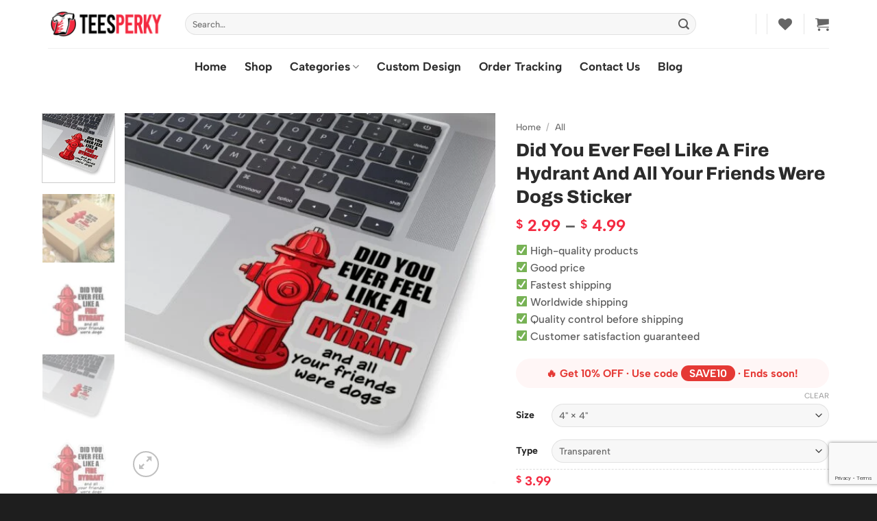

--- FILE ---
content_type: text/html; charset=UTF-8
request_url: https://teesperky.com/product/did-you-ever-feel-like-a-fire-hydrant-and-all-your-friends-were-dogs-sticker/
body_size: 64598
content:
<!DOCTYPE html>
<html lang="en-US" class="loading-site no-js">
<head>
	<meta charset="UTF-8" />
	<link rel="profile" href="http://gmpg.org/xfn/11" />
	<link rel="pingback" href="https://teesperky.com/xmlrpc.php" />

					<script>document.documentElement.className = document.documentElement.className + ' yes-js js_active js'</script>
			<script>(function(html){html.className = html.className.replace(/\bno-js\b/,'js')})(document.documentElement);</script>
<meta name='robots' content='index, follow, max-image-preview:large, max-snippet:-1, max-video-preview:-1' />
<meta name="viewport" content="width=device-width, initial-scale=1" />
	<!-- This site is optimized with the Yoast SEO plugin v26.7 - https://yoast.com/wordpress/plugins/seo/ -->
	<title>Did You Ever Feel Like A Fire Hydrant And All Your Friends Were Dogs Sticker | Teesperky</title>
	<meta name="description" content="Shop High-quality stickers for Macbook, PC, laptop, Water bottle... The gloss finish provides intense, vibrant colors, and sharp line detail." />
	<link rel="canonical" href="https://teesperky.com/product/did-you-ever-feel-like-a-fire-hydrant-and-all-your-friends-were-dogs-sticker/" />
	<meta property="og:locale" content="en_US" />
	<meta property="og:type" content="article" />
	<meta property="og:title" content="Did You Ever Feel Like A Fire Hydrant And All Your Friends Were Dogs Sticker | Teesperky" />
	<meta property="og:description" content="Shop High-quality stickers for Macbook, PC, laptop, Water bottle... The gloss finish provides intense, vibrant colors, and sharp line detail." />
	<meta property="og:url" content="https://teesperky.com/product/did-you-ever-feel-like-a-fire-hydrant-and-all-your-friends-were-dogs-sticker/" />
	<meta property="og:site_name" content="Teesperky" />
	<meta property="article:modified_time" content="2022-12-05T16:05:22+00:00" />
	<meta property="og:image" content="https://teesperky.com/wp-content/uploads/2022/12/45747-21.jpg" />
	<meta property="og:image:width" content="1200" />
	<meta property="og:image:height" content="1200" />
	<meta property="og:image:type" content="image/jpeg" />
	<meta name="twitter:card" content="summary_large_image" />
	<script type="application/ld+json" class="yoast-schema-graph">{"@context":"https://schema.org","@graph":[{"@type":"WebPage","@id":"https://teesperky.com/product/did-you-ever-feel-like-a-fire-hydrant-and-all-your-friends-were-dogs-sticker/","url":"https://teesperky.com/product/did-you-ever-feel-like-a-fire-hydrant-and-all-your-friends-were-dogs-sticker/","name":"Did You Ever Feel Like A Fire Hydrant And All Your Friends Were Dogs Sticker | Teesperky","isPartOf":{"@id":"https://teesperky.com/#website"},"primaryImageOfPage":{"@id":"https://teesperky.com/product/did-you-ever-feel-like-a-fire-hydrant-and-all-your-friends-were-dogs-sticker/#primaryimage"},"image":{"@id":"https://teesperky.com/product/did-you-ever-feel-like-a-fire-hydrant-and-all-your-friends-were-dogs-sticker/#primaryimage"},"thumbnailUrl":"https://teesperky.com/wp-content/uploads/2022/12/45747-21.jpg","datePublished":"2022-12-05T14:58:16+00:00","dateModified":"2022-12-05T16:05:22+00:00","description":"Shop High-quality stickers for Macbook, PC, laptop, Water bottle... The gloss finish provides intense, vibrant colors, and sharp line detail.","breadcrumb":{"@id":"https://teesperky.com/product/did-you-ever-feel-like-a-fire-hydrant-and-all-your-friends-were-dogs-sticker/#breadcrumb"},"inLanguage":"en-US","potentialAction":[{"@type":"ReadAction","target":["https://teesperky.com/product/did-you-ever-feel-like-a-fire-hydrant-and-all-your-friends-were-dogs-sticker/"]}]},{"@type":"ImageObject","inLanguage":"en-US","@id":"https://teesperky.com/product/did-you-ever-feel-like-a-fire-hydrant-and-all-your-friends-were-dogs-sticker/#primaryimage","url":"https://teesperky.com/wp-content/uploads/2022/12/45747-21.jpg","contentUrl":"https://teesperky.com/wp-content/uploads/2022/12/45747-21.jpg","width":1200,"height":1200},{"@type":"BreadcrumbList","@id":"https://teesperky.com/product/did-you-ever-feel-like-a-fire-hydrant-and-all-your-friends-were-dogs-sticker/#breadcrumb","itemListElement":[{"@type":"ListItem","position":1,"name":"Home","item":"https://teesperky.com/"},{"@type":"ListItem","position":2,"name":"Shop","item":"https://teesperky.com/shop/"},{"@type":"ListItem","position":3,"name":"Did You Ever Feel Like A Fire Hydrant And All Your Friends Were Dogs Sticker"}]},{"@type":"WebSite","@id":"https://teesperky.com/#website","url":"https://teesperky.com/","name":"Teesperky","description":"Bold Designs for Everyday Vibes","publisher":{"@id":"https://teesperky.com/#/schema/person/49848511de43d68697bfc4c4f8af4191"},"potentialAction":[{"@type":"SearchAction","target":{"@type":"EntryPoint","urlTemplate":"https://teesperky.com/?s={search_term_string}"},"query-input":{"@type":"PropertyValueSpecification","valueRequired":true,"valueName":"search_term_string"}}],"inLanguage":"en-US"},{"@type":["Person","Organization"],"@id":"https://teesperky.com/#/schema/person/49848511de43d68697bfc4c4f8af4191","name":"Teesperky","image":{"@type":"ImageObject","inLanguage":"en-US","@id":"https://teesperky.com/#/schema/person/image/","url":"https://secure.gravatar.com/avatar/9692efd3fe5e46a44a36d3001f60ede2bd38a2e0184514d4ea14294da32bb49f?s=96&d=mm&r=g","contentUrl":"https://secure.gravatar.com/avatar/9692efd3fe5e46a44a36d3001f60ede2bd38a2e0184514d4ea14294da32bb49f?s=96&d=mm&r=g","caption":"Teesperky"},"logo":{"@id":"https://teesperky.com/#/schema/person/image/"}}]}</script>
	<!-- / Yoast SEO plugin. -->


<link rel='dns-prefetch' href='//www.google.com' />
<link rel='prefetch' href='https://teesperky.com/wp-content/themes/flatsome/assets/js/flatsome.js?ver=e2eddd6c228105dac048' />
<link rel='prefetch' href='https://teesperky.com/wp-content/themes/flatsome/assets/js/chunk.slider.js?ver=3.20.3' />
<link rel='prefetch' href='https://teesperky.com/wp-content/themes/flatsome/assets/js/chunk.popups.js?ver=3.20.3' />
<link rel='prefetch' href='https://teesperky.com/wp-content/themes/flatsome/assets/js/chunk.tooltips.js?ver=3.20.3' />
<link rel='prefetch' href='https://teesperky.com/wp-content/themes/flatsome/assets/js/woocommerce.js?ver=1c9be63d628ff7c3ff4c' />
<link rel="alternate" type="application/rss+xml" title="Teesperky &raquo; Feed" href="https://teesperky.com/feed/" />
<link rel="alternate" type="application/rss+xml" title="Teesperky &raquo; Comments Feed" href="https://teesperky.com/comments/feed/" />
<link rel="alternate" type="application/rss+xml" title="Teesperky &raquo; Did You Ever Feel Like A Fire Hydrant And All Your Friends Were Dogs Sticker Comments Feed" href="https://teesperky.com/product/did-you-ever-feel-like-a-fire-hydrant-and-all-your-friends-were-dogs-sticker/feed/" />
<link rel="alternate" title="oEmbed (JSON)" type="application/json+oembed" href="https://teesperky.com/wp-json/oembed/1.0/embed?url=https%3A%2F%2Fteesperky.com%2Fproduct%2Fdid-you-ever-feel-like-a-fire-hydrant-and-all-your-friends-were-dogs-sticker%2F" />
<link rel="alternate" title="oEmbed (XML)" type="text/xml+oembed" href="https://teesperky.com/wp-json/oembed/1.0/embed?url=https%3A%2F%2Fteesperky.com%2Fproduct%2Fdid-you-ever-feel-like-a-fire-hydrant-and-all-your-friends-were-dogs-sticker%2F&#038;format=xml" />
<style id='wp-img-auto-sizes-contain-inline-css' type='text/css'>
img:is([sizes=auto i],[sizes^="auto," i]){contain-intrinsic-size:3000px 1500px}
/*# sourceURL=wp-img-auto-sizes-contain-inline-css */
</style>

<style id='wp-emoji-styles-inline-css' type='text/css'>

	img.wp-smiley, img.emoji {
		display: inline !important;
		border: none !important;
		box-shadow: none !important;
		height: 1em !important;
		width: 1em !important;
		margin: 0 0.07em !important;
		vertical-align: -0.1em !important;
		background: none !important;
		padding: 0 !important;
	}
/*# sourceURL=wp-emoji-styles-inline-css */
</style>
<style id='wp-block-library-inline-css' type='text/css'>
:root{--wp-block-synced-color:#7a00df;--wp-block-synced-color--rgb:122,0,223;--wp-bound-block-color:var(--wp-block-synced-color);--wp-editor-canvas-background:#ddd;--wp-admin-theme-color:#007cba;--wp-admin-theme-color--rgb:0,124,186;--wp-admin-theme-color-darker-10:#006ba1;--wp-admin-theme-color-darker-10--rgb:0,107,160.5;--wp-admin-theme-color-darker-20:#005a87;--wp-admin-theme-color-darker-20--rgb:0,90,135;--wp-admin-border-width-focus:2px}@media (min-resolution:192dpi){:root{--wp-admin-border-width-focus:1.5px}}.wp-element-button{cursor:pointer}:root .has-very-light-gray-background-color{background-color:#eee}:root .has-very-dark-gray-background-color{background-color:#313131}:root .has-very-light-gray-color{color:#eee}:root .has-very-dark-gray-color{color:#313131}:root .has-vivid-green-cyan-to-vivid-cyan-blue-gradient-background{background:linear-gradient(135deg,#00d084,#0693e3)}:root .has-purple-crush-gradient-background{background:linear-gradient(135deg,#34e2e4,#4721fb 50%,#ab1dfe)}:root .has-hazy-dawn-gradient-background{background:linear-gradient(135deg,#faaca8,#dad0ec)}:root .has-subdued-olive-gradient-background{background:linear-gradient(135deg,#fafae1,#67a671)}:root .has-atomic-cream-gradient-background{background:linear-gradient(135deg,#fdd79a,#004a59)}:root .has-nightshade-gradient-background{background:linear-gradient(135deg,#330968,#31cdcf)}:root .has-midnight-gradient-background{background:linear-gradient(135deg,#020381,#2874fc)}:root{--wp--preset--font-size--normal:16px;--wp--preset--font-size--huge:42px}.has-regular-font-size{font-size:1em}.has-larger-font-size{font-size:2.625em}.has-normal-font-size{font-size:var(--wp--preset--font-size--normal)}.has-huge-font-size{font-size:var(--wp--preset--font-size--huge)}.has-text-align-center{text-align:center}.has-text-align-left{text-align:left}.has-text-align-right{text-align:right}.has-fit-text{white-space:nowrap!important}#end-resizable-editor-section{display:none}.aligncenter{clear:both}.items-justified-left{justify-content:flex-start}.items-justified-center{justify-content:center}.items-justified-right{justify-content:flex-end}.items-justified-space-between{justify-content:space-between}.screen-reader-text{border:0;clip-path:inset(50%);height:1px;margin:-1px;overflow:hidden;padding:0;position:absolute;width:1px;word-wrap:normal!important}.screen-reader-text:focus{background-color:#ddd;clip-path:none;color:#444;display:block;font-size:1em;height:auto;left:5px;line-height:normal;padding:15px 23px 14px;text-decoration:none;top:5px;width:auto;z-index:100000}html :where(.has-border-color){border-style:solid}html :where([style*=border-top-color]){border-top-style:solid}html :where([style*=border-right-color]){border-right-style:solid}html :where([style*=border-bottom-color]){border-bottom-style:solid}html :where([style*=border-left-color]){border-left-style:solid}html :where([style*=border-width]){border-style:solid}html :where([style*=border-top-width]){border-top-style:solid}html :where([style*=border-right-width]){border-right-style:solid}html :where([style*=border-bottom-width]){border-bottom-style:solid}html :where([style*=border-left-width]){border-left-style:solid}html :where(img[class*=wp-image-]){height:auto;max-width:100%}:where(figure){margin:0 0 1em}html :where(.is-position-sticky){--wp-admin--admin-bar--position-offset:var(--wp-admin--admin-bar--height,0px)}@media screen and (max-width:600px){html :where(.is-position-sticky){--wp-admin--admin-bar--position-offset:0px}}

/*# sourceURL=wp-block-library-inline-css */
</style><link rel='stylesheet' id='wc-blocks-style-css' href='https://teesperky.com/wp-content/plugins/woocommerce/assets/client/blocks/wc-blocks.css?ver=wc-10.4.3' type='text/css' media='all' />
<link rel='stylesheet' id='jquery-selectBox-css' href='https://teesperky.com/wp-content/plugins/yith-woocommerce-wishlist/assets/css/jquery.selectBox.css?ver=1.2.0' type='text/css' media='all' />
<link rel='stylesheet' id='woocommerce_prettyPhoto_css-css' href='//teesperky.com/wp-content/plugins/woocommerce/assets/css/prettyPhoto.css?ver=3.1.6' type='text/css' media='all' />
<link rel='stylesheet' id='yith-wcwl-main-css' href='https://teesperky.com/wp-content/plugins/yith-woocommerce-wishlist/assets/css/style.css?ver=4.11.0' type='text/css' media='all' />
<style id='yith-wcwl-main-inline-css' type='text/css'>
 :root { --add-to-wishlist-icon-color: rgb(247,247,247); --added-to-wishlist-icon-color: #000000; --color-add-to-wishlist-background: rgb(255,192,203); --color-add-to-wishlist-text: rgb(0,0,0); --color-add-to-wishlist-border: 000; --color-add-to-wishlist-background-hover: rgba(255,192,203,0.79); --color-add-to-wishlist-text-hover: rgb(0,0,0); --color-add-to-wishlist-border-hover: rgb(0,0,0); --rounded-corners-radius: 100px; --color-add-to-cart-background: rgb(255,192,203); --color-add-to-cart-text: rgb(0,0,0); --color-add-to-cart-border: rgb(0,0,0); --color-add-to-cart-background-hover: rgba(250,249,249,0.84); --color-add-to-cart-text-hover: rgb(0,0,0); --color-add-to-cart-border-hover: rgb(0,0,0); --add-to-cart-rounded-corners-radius: 19px; --color-button-style-1-background: rgb(237,231,231); --color-button-style-1-text: #FFFFFF; --color-button-style-1-border: #333333; --color-button-style-1-background-hover: rgb(239,239,239); --color-button-style-1-text-hover: #FFFFFF; --color-button-style-1-border-hover: #4F4F4F; --color-button-style-2-background: rgb(238,236,236); --color-button-style-2-text: rgb(0,0,0); --color-button-style-2-border: #333333; --color-button-style-2-background-hover: rgb(250,243,243); --color-button-style-2-text-hover: rgb(0,0,0); --color-button-style-2-border-hover: #4F4F4F; --color-wishlist-table-background: #FFFFFF; --color-wishlist-table-text: #6d6c6c; --color-wishlist-table-border: #FFFFFF; --color-headers-background: #F4F4F4; --color-share-button-color: #FFFFFF; --color-share-button-color-hover: #FFFFFF; --color-fb-button-background: #39599E; --color-fb-button-background-hover: #595A5A; --color-tw-button-background: #45AFE2; --color-tw-button-background-hover: #595A5A; --color-pr-button-background: #AB2E31; --color-pr-button-background-hover: #595A5A; --color-em-button-background: #FBB102; --color-em-button-background-hover: #595A5A; --color-wa-button-background: #00A901; --color-wa-button-background-hover: #595A5A; --feedback-duration: 3s } 
 :root { --add-to-wishlist-icon-color: rgb(247,247,247); --added-to-wishlist-icon-color: #000000; --color-add-to-wishlist-background: rgb(255,192,203); --color-add-to-wishlist-text: rgb(0,0,0); --color-add-to-wishlist-border: 000; --color-add-to-wishlist-background-hover: rgba(255,192,203,0.79); --color-add-to-wishlist-text-hover: rgb(0,0,0); --color-add-to-wishlist-border-hover: rgb(0,0,0); --rounded-corners-radius: 100px; --color-add-to-cart-background: rgb(255,192,203); --color-add-to-cart-text: rgb(0,0,0); --color-add-to-cart-border: rgb(0,0,0); --color-add-to-cart-background-hover: rgba(250,249,249,0.84); --color-add-to-cart-text-hover: rgb(0,0,0); --color-add-to-cart-border-hover: rgb(0,0,0); --add-to-cart-rounded-corners-radius: 19px; --color-button-style-1-background: rgb(237,231,231); --color-button-style-1-text: #FFFFFF; --color-button-style-1-border: #333333; --color-button-style-1-background-hover: rgb(239,239,239); --color-button-style-1-text-hover: #FFFFFF; --color-button-style-1-border-hover: #4F4F4F; --color-button-style-2-background: rgb(238,236,236); --color-button-style-2-text: rgb(0,0,0); --color-button-style-2-border: #333333; --color-button-style-2-background-hover: rgb(250,243,243); --color-button-style-2-text-hover: rgb(0,0,0); --color-button-style-2-border-hover: #4F4F4F; --color-wishlist-table-background: #FFFFFF; --color-wishlist-table-text: #6d6c6c; --color-wishlist-table-border: #FFFFFF; --color-headers-background: #F4F4F4; --color-share-button-color: #FFFFFF; --color-share-button-color-hover: #FFFFFF; --color-fb-button-background: #39599E; --color-fb-button-background-hover: #595A5A; --color-tw-button-background: #45AFE2; --color-tw-button-background-hover: #595A5A; --color-pr-button-background: #AB2E31; --color-pr-button-background-hover: #595A5A; --color-em-button-background: #FBB102; --color-em-button-background-hover: #595A5A; --color-wa-button-background: #00A901; --color-wa-button-background-hover: #595A5A; --feedback-duration: 3s } 
 :root { --add-to-wishlist-icon-color: rgb(247,247,247); --added-to-wishlist-icon-color: #000000; --color-add-to-wishlist-background: rgb(255,192,203); --color-add-to-wishlist-text: rgb(0,0,0); --color-add-to-wishlist-border: 000; --color-add-to-wishlist-background-hover: rgba(255,192,203,0.79); --color-add-to-wishlist-text-hover: rgb(0,0,0); --color-add-to-wishlist-border-hover: rgb(0,0,0); --rounded-corners-radius: 100px; --color-add-to-cart-background: rgb(255,192,203); --color-add-to-cart-text: rgb(0,0,0); --color-add-to-cart-border: rgb(0,0,0); --color-add-to-cart-background-hover: rgba(250,249,249,0.84); --color-add-to-cart-text-hover: rgb(0,0,0); --color-add-to-cart-border-hover: rgb(0,0,0); --add-to-cart-rounded-corners-radius: 19px; --color-button-style-1-background: rgb(237,231,231); --color-button-style-1-text: #FFFFFF; --color-button-style-1-border: #333333; --color-button-style-1-background-hover: rgb(239,239,239); --color-button-style-1-text-hover: #FFFFFF; --color-button-style-1-border-hover: #4F4F4F; --color-button-style-2-background: rgb(238,236,236); --color-button-style-2-text: rgb(0,0,0); --color-button-style-2-border: #333333; --color-button-style-2-background-hover: rgb(250,243,243); --color-button-style-2-text-hover: rgb(0,0,0); --color-button-style-2-border-hover: #4F4F4F; --color-wishlist-table-background: #FFFFFF; --color-wishlist-table-text: #6d6c6c; --color-wishlist-table-border: #FFFFFF; --color-headers-background: #F4F4F4; --color-share-button-color: #FFFFFF; --color-share-button-color-hover: #FFFFFF; --color-fb-button-background: #39599E; --color-fb-button-background-hover: #595A5A; --color-tw-button-background: #45AFE2; --color-tw-button-background-hover: #595A5A; --color-pr-button-background: #AB2E31; --color-pr-button-background-hover: #595A5A; --color-em-button-background: #FBB102; --color-em-button-background-hover: #595A5A; --color-wa-button-background: #00A901; --color-wa-button-background-hover: #595A5A; --feedback-duration: 3s } 
 :root { --add-to-wishlist-icon-color: rgb(247,247,247); --added-to-wishlist-icon-color: #000000; --color-add-to-wishlist-background: rgb(255,192,203); --color-add-to-wishlist-text: rgb(0,0,0); --color-add-to-wishlist-border: 000; --color-add-to-wishlist-background-hover: rgba(255,192,203,0.79); --color-add-to-wishlist-text-hover: rgb(0,0,0); --color-add-to-wishlist-border-hover: rgb(0,0,0); --rounded-corners-radius: 100px; --color-add-to-cart-background: rgb(255,192,203); --color-add-to-cart-text: rgb(0,0,0); --color-add-to-cart-border: rgb(0,0,0); --color-add-to-cart-background-hover: rgba(250,249,249,0.84); --color-add-to-cart-text-hover: rgb(0,0,0); --color-add-to-cart-border-hover: rgb(0,0,0); --add-to-cart-rounded-corners-radius: 19px; --color-button-style-1-background: rgb(237,231,231); --color-button-style-1-text: #FFFFFF; --color-button-style-1-border: #333333; --color-button-style-1-background-hover: rgb(239,239,239); --color-button-style-1-text-hover: #FFFFFF; --color-button-style-1-border-hover: #4F4F4F; --color-button-style-2-background: rgb(238,236,236); --color-button-style-2-text: rgb(0,0,0); --color-button-style-2-border: #333333; --color-button-style-2-background-hover: rgb(250,243,243); --color-button-style-2-text-hover: rgb(0,0,0); --color-button-style-2-border-hover: #4F4F4F; --color-wishlist-table-background: #FFFFFF; --color-wishlist-table-text: #6d6c6c; --color-wishlist-table-border: #FFFFFF; --color-headers-background: #F4F4F4; --color-share-button-color: #FFFFFF; --color-share-button-color-hover: #FFFFFF; --color-fb-button-background: #39599E; --color-fb-button-background-hover: #595A5A; --color-tw-button-background: #45AFE2; --color-tw-button-background-hover: #595A5A; --color-pr-button-background: #AB2E31; --color-pr-button-background-hover: #595A5A; --color-em-button-background: #FBB102; --color-em-button-background-hover: #595A5A; --color-wa-button-background: #00A901; --color-wa-button-background-hover: #595A5A; --feedback-duration: 3s } 
 :root { --add-to-wishlist-icon-color: rgb(247,247,247); --added-to-wishlist-icon-color: #000000; --color-add-to-wishlist-background: rgb(255,192,203); --color-add-to-wishlist-text: rgb(0,0,0); --color-add-to-wishlist-border: 000; --color-add-to-wishlist-background-hover: rgba(255,192,203,0.79); --color-add-to-wishlist-text-hover: rgb(0,0,0); --color-add-to-wishlist-border-hover: rgb(0,0,0); --rounded-corners-radius: 100px; --color-add-to-cart-background: rgb(255,192,203); --color-add-to-cart-text: rgb(0,0,0); --color-add-to-cart-border: rgb(0,0,0); --color-add-to-cart-background-hover: rgba(250,249,249,0.84); --color-add-to-cart-text-hover: rgb(0,0,0); --color-add-to-cart-border-hover: rgb(0,0,0); --add-to-cart-rounded-corners-radius: 19px; --color-button-style-1-background: rgb(237,231,231); --color-button-style-1-text: #FFFFFF; --color-button-style-1-border: #333333; --color-button-style-1-background-hover: rgb(239,239,239); --color-button-style-1-text-hover: #FFFFFF; --color-button-style-1-border-hover: #4F4F4F; --color-button-style-2-background: rgb(238,236,236); --color-button-style-2-text: rgb(0,0,0); --color-button-style-2-border: #333333; --color-button-style-2-background-hover: rgb(250,243,243); --color-button-style-2-text-hover: rgb(0,0,0); --color-button-style-2-border-hover: #4F4F4F; --color-wishlist-table-background: #FFFFFF; --color-wishlist-table-text: #6d6c6c; --color-wishlist-table-border: #FFFFFF; --color-headers-background: #F4F4F4; --color-share-button-color: #FFFFFF; --color-share-button-color-hover: #FFFFFF; --color-fb-button-background: #39599E; --color-fb-button-background-hover: #595A5A; --color-tw-button-background: #45AFE2; --color-tw-button-background-hover: #595A5A; --color-pr-button-background: #AB2E31; --color-pr-button-background-hover: #595A5A; --color-em-button-background: #FBB102; --color-em-button-background-hover: #595A5A; --color-wa-button-background: #00A901; --color-wa-button-background-hover: #595A5A; --feedback-duration: 3s } 
 :root { --add-to-wishlist-icon-color: rgb(247,247,247); --added-to-wishlist-icon-color: #000000; --color-add-to-wishlist-background: rgb(255,192,203); --color-add-to-wishlist-text: rgb(0,0,0); --color-add-to-wishlist-border: 000; --color-add-to-wishlist-background-hover: rgba(255,192,203,0.79); --color-add-to-wishlist-text-hover: rgb(0,0,0); --color-add-to-wishlist-border-hover: rgb(0,0,0); --rounded-corners-radius: 100px; --color-add-to-cart-background: rgb(255,192,203); --color-add-to-cart-text: rgb(0,0,0); --color-add-to-cart-border: rgb(0,0,0); --color-add-to-cart-background-hover: rgba(250,249,249,0.84); --color-add-to-cart-text-hover: rgb(0,0,0); --color-add-to-cart-border-hover: rgb(0,0,0); --add-to-cart-rounded-corners-radius: 19px; --color-button-style-1-background: rgb(237,231,231); --color-button-style-1-text: #FFFFFF; --color-button-style-1-border: #333333; --color-button-style-1-background-hover: rgb(239,239,239); --color-button-style-1-text-hover: #FFFFFF; --color-button-style-1-border-hover: #4F4F4F; --color-button-style-2-background: rgb(238,236,236); --color-button-style-2-text: rgb(0,0,0); --color-button-style-2-border: #333333; --color-button-style-2-background-hover: rgb(250,243,243); --color-button-style-2-text-hover: rgb(0,0,0); --color-button-style-2-border-hover: #4F4F4F; --color-wishlist-table-background: #FFFFFF; --color-wishlist-table-text: #6d6c6c; --color-wishlist-table-border: #FFFFFF; --color-headers-background: #F4F4F4; --color-share-button-color: #FFFFFF; --color-share-button-color-hover: #FFFFFF; --color-fb-button-background: #39599E; --color-fb-button-background-hover: #595A5A; --color-tw-button-background: #45AFE2; --color-tw-button-background-hover: #595A5A; --color-pr-button-background: #AB2E31; --color-pr-button-background-hover: #595A5A; --color-em-button-background: #FBB102; --color-em-button-background-hover: #595A5A; --color-wa-button-background: #00A901; --color-wa-button-background-hover: #595A5A; --feedback-duration: 3s } 
 :root { --add-to-wishlist-icon-color: rgb(247,247,247); --added-to-wishlist-icon-color: #000000; --color-add-to-wishlist-background: rgb(255,192,203); --color-add-to-wishlist-text: rgb(0,0,0); --color-add-to-wishlist-border: 000; --color-add-to-wishlist-background-hover: rgba(255,192,203,0.79); --color-add-to-wishlist-text-hover: rgb(0,0,0); --color-add-to-wishlist-border-hover: rgb(0,0,0); --rounded-corners-radius: 100px; --color-add-to-cart-background: rgb(255,192,203); --color-add-to-cart-text: rgb(0,0,0); --color-add-to-cart-border: rgb(0,0,0); --color-add-to-cart-background-hover: rgba(250,249,249,0.84); --color-add-to-cart-text-hover: rgb(0,0,0); --color-add-to-cart-border-hover: rgb(0,0,0); --add-to-cart-rounded-corners-radius: 19px; --color-button-style-1-background: rgb(237,231,231); --color-button-style-1-text: #FFFFFF; --color-button-style-1-border: #333333; --color-button-style-1-background-hover: rgb(239,239,239); --color-button-style-1-text-hover: #FFFFFF; --color-button-style-1-border-hover: #4F4F4F; --color-button-style-2-background: rgb(238,236,236); --color-button-style-2-text: rgb(0,0,0); --color-button-style-2-border: #333333; --color-button-style-2-background-hover: rgb(250,243,243); --color-button-style-2-text-hover: rgb(0,0,0); --color-button-style-2-border-hover: #4F4F4F; --color-wishlist-table-background: #FFFFFF; --color-wishlist-table-text: #6d6c6c; --color-wishlist-table-border: #FFFFFF; --color-headers-background: #F4F4F4; --color-share-button-color: #FFFFFF; --color-share-button-color-hover: #FFFFFF; --color-fb-button-background: #39599E; --color-fb-button-background-hover: #595A5A; --color-tw-button-background: #45AFE2; --color-tw-button-background-hover: #595A5A; --color-pr-button-background: #AB2E31; --color-pr-button-background-hover: #595A5A; --color-em-button-background: #FBB102; --color-em-button-background-hover: #595A5A; --color-wa-button-background: #00A901; --color-wa-button-background-hover: #595A5A; --feedback-duration: 3s } 
 :root { --add-to-wishlist-icon-color: rgb(247,247,247); --added-to-wishlist-icon-color: #000000; --color-add-to-wishlist-background: rgb(255,192,203); --color-add-to-wishlist-text: rgb(0,0,0); --color-add-to-wishlist-border: 000; --color-add-to-wishlist-background-hover: rgba(255,192,203,0.79); --color-add-to-wishlist-text-hover: rgb(0,0,0); --color-add-to-wishlist-border-hover: rgb(0,0,0); --rounded-corners-radius: 100px; --color-add-to-cart-background: rgb(255,192,203); --color-add-to-cart-text: rgb(0,0,0); --color-add-to-cart-border: rgb(0,0,0); --color-add-to-cart-background-hover: rgba(250,249,249,0.84); --color-add-to-cart-text-hover: rgb(0,0,0); --color-add-to-cart-border-hover: rgb(0,0,0); --add-to-cart-rounded-corners-radius: 19px; --color-button-style-1-background: rgb(237,231,231); --color-button-style-1-text: #FFFFFF; --color-button-style-1-border: #333333; --color-button-style-1-background-hover: rgb(239,239,239); --color-button-style-1-text-hover: #FFFFFF; --color-button-style-1-border-hover: #4F4F4F; --color-button-style-2-background: rgb(238,236,236); --color-button-style-2-text: rgb(0,0,0); --color-button-style-2-border: #333333; --color-button-style-2-background-hover: rgb(250,243,243); --color-button-style-2-text-hover: rgb(0,0,0); --color-button-style-2-border-hover: #4F4F4F; --color-wishlist-table-background: #FFFFFF; --color-wishlist-table-text: #6d6c6c; --color-wishlist-table-border: #FFFFFF; --color-headers-background: #F4F4F4; --color-share-button-color: #FFFFFF; --color-share-button-color-hover: #FFFFFF; --color-fb-button-background: #39599E; --color-fb-button-background-hover: #595A5A; --color-tw-button-background: #45AFE2; --color-tw-button-background-hover: #595A5A; --color-pr-button-background: #AB2E31; --color-pr-button-background-hover: #595A5A; --color-em-button-background: #FBB102; --color-em-button-background-hover: #595A5A; --color-wa-button-background: #00A901; --color-wa-button-background-hover: #595A5A; --feedback-duration: 3s } 
 :root { --add-to-wishlist-icon-color: rgb(247,247,247); --added-to-wishlist-icon-color: #000000; --color-add-to-wishlist-background: rgb(255,192,203); --color-add-to-wishlist-text: rgb(0,0,0); --color-add-to-wishlist-border: 000; --color-add-to-wishlist-background-hover: rgba(255,192,203,0.79); --color-add-to-wishlist-text-hover: rgb(0,0,0); --color-add-to-wishlist-border-hover: rgb(0,0,0); --rounded-corners-radius: 100px; --color-add-to-cart-background: rgb(255,192,203); --color-add-to-cart-text: rgb(0,0,0); --color-add-to-cart-border: rgb(0,0,0); --color-add-to-cart-background-hover: rgba(250,249,249,0.84); --color-add-to-cart-text-hover: rgb(0,0,0); --color-add-to-cart-border-hover: rgb(0,0,0); --add-to-cart-rounded-corners-radius: 19px; --color-button-style-1-background: rgb(237,231,231); --color-button-style-1-text: #FFFFFF; --color-button-style-1-border: #333333; --color-button-style-1-background-hover: rgb(239,239,239); --color-button-style-1-text-hover: #FFFFFF; --color-button-style-1-border-hover: #4F4F4F; --color-button-style-2-background: rgb(238,236,236); --color-button-style-2-text: rgb(0,0,0); --color-button-style-2-border: #333333; --color-button-style-2-background-hover: rgb(250,243,243); --color-button-style-2-text-hover: rgb(0,0,0); --color-button-style-2-border-hover: #4F4F4F; --color-wishlist-table-background: #FFFFFF; --color-wishlist-table-text: #6d6c6c; --color-wishlist-table-border: #FFFFFF; --color-headers-background: #F4F4F4; --color-share-button-color: #FFFFFF; --color-share-button-color-hover: #FFFFFF; --color-fb-button-background: #39599E; --color-fb-button-background-hover: #595A5A; --color-tw-button-background: #45AFE2; --color-tw-button-background-hover: #595A5A; --color-pr-button-background: #AB2E31; --color-pr-button-background-hover: #595A5A; --color-em-button-background: #FBB102; --color-em-button-background-hover: #595A5A; --color-wa-button-background: #00A901; --color-wa-button-background-hover: #595A5A; --feedback-duration: 3s } 
 :root { --add-to-wishlist-icon-color: rgb(247,247,247); --added-to-wishlist-icon-color: #000000; --color-add-to-wishlist-background: rgb(255,192,203); --color-add-to-wishlist-text: rgb(0,0,0); --color-add-to-wishlist-border: 000; --color-add-to-wishlist-background-hover: rgba(255,192,203,0.79); --color-add-to-wishlist-text-hover: rgb(0,0,0); --color-add-to-wishlist-border-hover: rgb(0,0,0); --rounded-corners-radius: 100px; --color-add-to-cart-background: rgb(255,192,203); --color-add-to-cart-text: rgb(0,0,0); --color-add-to-cart-border: rgb(0,0,0); --color-add-to-cart-background-hover: rgba(250,249,249,0.84); --color-add-to-cart-text-hover: rgb(0,0,0); --color-add-to-cart-border-hover: rgb(0,0,0); --add-to-cart-rounded-corners-radius: 19px; --color-button-style-1-background: rgb(237,231,231); --color-button-style-1-text: #FFFFFF; --color-button-style-1-border: #333333; --color-button-style-1-background-hover: rgb(239,239,239); --color-button-style-1-text-hover: #FFFFFF; --color-button-style-1-border-hover: #4F4F4F; --color-button-style-2-background: rgb(238,236,236); --color-button-style-2-text: rgb(0,0,0); --color-button-style-2-border: #333333; --color-button-style-2-background-hover: rgb(250,243,243); --color-button-style-2-text-hover: rgb(0,0,0); --color-button-style-2-border-hover: #4F4F4F; --color-wishlist-table-background: #FFFFFF; --color-wishlist-table-text: #6d6c6c; --color-wishlist-table-border: #FFFFFF; --color-headers-background: #F4F4F4; --color-share-button-color: #FFFFFF; --color-share-button-color-hover: #FFFFFF; --color-fb-button-background: #39599E; --color-fb-button-background-hover: #595A5A; --color-tw-button-background: #45AFE2; --color-tw-button-background-hover: #595A5A; --color-pr-button-background: #AB2E31; --color-pr-button-background-hover: #595A5A; --color-em-button-background: #FBB102; --color-em-button-background-hover: #595A5A; --color-wa-button-background: #00A901; --color-wa-button-background-hover: #595A5A; --feedback-duration: 3s } 
 :root { --add-to-wishlist-icon-color: rgb(247,247,247); --added-to-wishlist-icon-color: #000000; --color-add-to-wishlist-background: rgb(255,192,203); --color-add-to-wishlist-text: rgb(0,0,0); --color-add-to-wishlist-border: 000; --color-add-to-wishlist-background-hover: rgba(255,192,203,0.79); --color-add-to-wishlist-text-hover: rgb(0,0,0); --color-add-to-wishlist-border-hover: rgb(0,0,0); --rounded-corners-radius: 100px; --color-add-to-cart-background: rgb(255,192,203); --color-add-to-cart-text: rgb(0,0,0); --color-add-to-cart-border: rgb(0,0,0); --color-add-to-cart-background-hover: rgba(250,249,249,0.84); --color-add-to-cart-text-hover: rgb(0,0,0); --color-add-to-cart-border-hover: rgb(0,0,0); --add-to-cart-rounded-corners-radius: 19px; --color-button-style-1-background: rgb(237,231,231); --color-button-style-1-text: #FFFFFF; --color-button-style-1-border: #333333; --color-button-style-1-background-hover: rgb(239,239,239); --color-button-style-1-text-hover: #FFFFFF; --color-button-style-1-border-hover: #4F4F4F; --color-button-style-2-background: rgb(238,236,236); --color-button-style-2-text: rgb(0,0,0); --color-button-style-2-border: #333333; --color-button-style-2-background-hover: rgb(250,243,243); --color-button-style-2-text-hover: rgb(0,0,0); --color-button-style-2-border-hover: #4F4F4F; --color-wishlist-table-background: #FFFFFF; --color-wishlist-table-text: #6d6c6c; --color-wishlist-table-border: #FFFFFF; --color-headers-background: #F4F4F4; --color-share-button-color: #FFFFFF; --color-share-button-color-hover: #FFFFFF; --color-fb-button-background: #39599E; --color-fb-button-background-hover: #595A5A; --color-tw-button-background: #45AFE2; --color-tw-button-background-hover: #595A5A; --color-pr-button-background: #AB2E31; --color-pr-button-background-hover: #595A5A; --color-em-button-background: #FBB102; --color-em-button-background-hover: #595A5A; --color-wa-button-background: #00A901; --color-wa-button-background-hover: #595A5A; --feedback-duration: 3s } 
/*# sourceURL=yith-wcwl-main-inline-css */
</style>
<style id='global-styles-inline-css' type='text/css'>
:root{--wp--preset--aspect-ratio--square: 1;--wp--preset--aspect-ratio--4-3: 4/3;--wp--preset--aspect-ratio--3-4: 3/4;--wp--preset--aspect-ratio--3-2: 3/2;--wp--preset--aspect-ratio--2-3: 2/3;--wp--preset--aspect-ratio--16-9: 16/9;--wp--preset--aspect-ratio--9-16: 9/16;--wp--preset--color--black: #000000;--wp--preset--color--cyan-bluish-gray: #abb8c3;--wp--preset--color--white: #ffffff;--wp--preset--color--pale-pink: #f78da7;--wp--preset--color--vivid-red: #cf2e2e;--wp--preset--color--luminous-vivid-orange: #ff6900;--wp--preset--color--luminous-vivid-amber: #fcb900;--wp--preset--color--light-green-cyan: #7bdcb5;--wp--preset--color--vivid-green-cyan: #00d084;--wp--preset--color--pale-cyan-blue: #8ed1fc;--wp--preset--color--vivid-cyan-blue: #0693e3;--wp--preset--color--vivid-purple: #9b51e0;--wp--preset--color--primary: #f42a41;--wp--preset--color--secondary: #000000;--wp--preset--color--success: #82bc47;--wp--preset--color--alert: #e00404;--wp--preset--gradient--vivid-cyan-blue-to-vivid-purple: linear-gradient(135deg,rgb(6,147,227) 0%,rgb(155,81,224) 100%);--wp--preset--gradient--light-green-cyan-to-vivid-green-cyan: linear-gradient(135deg,rgb(122,220,180) 0%,rgb(0,208,130) 100%);--wp--preset--gradient--luminous-vivid-amber-to-luminous-vivid-orange: linear-gradient(135deg,rgb(252,185,0) 0%,rgb(255,105,0) 100%);--wp--preset--gradient--luminous-vivid-orange-to-vivid-red: linear-gradient(135deg,rgb(255,105,0) 0%,rgb(207,46,46) 100%);--wp--preset--gradient--very-light-gray-to-cyan-bluish-gray: linear-gradient(135deg,rgb(238,238,238) 0%,rgb(169,184,195) 100%);--wp--preset--gradient--cool-to-warm-spectrum: linear-gradient(135deg,rgb(74,234,220) 0%,rgb(151,120,209) 20%,rgb(207,42,186) 40%,rgb(238,44,130) 60%,rgb(251,105,98) 80%,rgb(254,248,76) 100%);--wp--preset--gradient--blush-light-purple: linear-gradient(135deg,rgb(255,206,236) 0%,rgb(152,150,240) 100%);--wp--preset--gradient--blush-bordeaux: linear-gradient(135deg,rgb(254,205,165) 0%,rgb(254,45,45) 50%,rgb(107,0,62) 100%);--wp--preset--gradient--luminous-dusk: linear-gradient(135deg,rgb(255,203,112) 0%,rgb(199,81,192) 50%,rgb(65,88,208) 100%);--wp--preset--gradient--pale-ocean: linear-gradient(135deg,rgb(255,245,203) 0%,rgb(182,227,212) 50%,rgb(51,167,181) 100%);--wp--preset--gradient--electric-grass: linear-gradient(135deg,rgb(202,248,128) 0%,rgb(113,206,126) 100%);--wp--preset--gradient--midnight: linear-gradient(135deg,rgb(2,3,129) 0%,rgb(40,116,252) 100%);--wp--preset--font-size--small: 13px;--wp--preset--font-size--medium: 20px;--wp--preset--font-size--large: 36px;--wp--preset--font-size--x-large: 42px;--wp--preset--spacing--20: 0.44rem;--wp--preset--spacing--30: 0.67rem;--wp--preset--spacing--40: 1rem;--wp--preset--spacing--50: 1.5rem;--wp--preset--spacing--60: 2.25rem;--wp--preset--spacing--70: 3.38rem;--wp--preset--spacing--80: 5.06rem;--wp--preset--shadow--natural: 6px 6px 9px rgba(0, 0, 0, 0.2);--wp--preset--shadow--deep: 12px 12px 50px rgba(0, 0, 0, 0.4);--wp--preset--shadow--sharp: 6px 6px 0px rgba(0, 0, 0, 0.2);--wp--preset--shadow--outlined: 6px 6px 0px -3px rgb(255, 255, 255), 6px 6px rgb(0, 0, 0);--wp--preset--shadow--crisp: 6px 6px 0px rgb(0, 0, 0);}:where(body) { margin: 0; }.wp-site-blocks > .alignleft { float: left; margin-right: 2em; }.wp-site-blocks > .alignright { float: right; margin-left: 2em; }.wp-site-blocks > .aligncenter { justify-content: center; margin-left: auto; margin-right: auto; }:where(.is-layout-flex){gap: 0.5em;}:where(.is-layout-grid){gap: 0.5em;}.is-layout-flow > .alignleft{float: left;margin-inline-start: 0;margin-inline-end: 2em;}.is-layout-flow > .alignright{float: right;margin-inline-start: 2em;margin-inline-end: 0;}.is-layout-flow > .aligncenter{margin-left: auto !important;margin-right: auto !important;}.is-layout-constrained > .alignleft{float: left;margin-inline-start: 0;margin-inline-end: 2em;}.is-layout-constrained > .alignright{float: right;margin-inline-start: 2em;margin-inline-end: 0;}.is-layout-constrained > .aligncenter{margin-left: auto !important;margin-right: auto !important;}.is-layout-constrained > :where(:not(.alignleft):not(.alignright):not(.alignfull)){margin-left: auto !important;margin-right: auto !important;}body .is-layout-flex{display: flex;}.is-layout-flex{flex-wrap: wrap;align-items: center;}.is-layout-flex > :is(*, div){margin: 0;}body .is-layout-grid{display: grid;}.is-layout-grid > :is(*, div){margin: 0;}body{padding-top: 0px;padding-right: 0px;padding-bottom: 0px;padding-left: 0px;}a:where(:not(.wp-element-button)){text-decoration: none;}:root :where(.wp-element-button, .wp-block-button__link){background-color: #32373c;border-width: 0;color: #fff;font-family: inherit;font-size: inherit;font-style: inherit;font-weight: inherit;letter-spacing: inherit;line-height: inherit;padding-top: calc(0.667em + 2px);padding-right: calc(1.333em + 2px);padding-bottom: calc(0.667em + 2px);padding-left: calc(1.333em + 2px);text-decoration: none;text-transform: inherit;}.has-black-color{color: var(--wp--preset--color--black) !important;}.has-cyan-bluish-gray-color{color: var(--wp--preset--color--cyan-bluish-gray) !important;}.has-white-color{color: var(--wp--preset--color--white) !important;}.has-pale-pink-color{color: var(--wp--preset--color--pale-pink) !important;}.has-vivid-red-color{color: var(--wp--preset--color--vivid-red) !important;}.has-luminous-vivid-orange-color{color: var(--wp--preset--color--luminous-vivid-orange) !important;}.has-luminous-vivid-amber-color{color: var(--wp--preset--color--luminous-vivid-amber) !important;}.has-light-green-cyan-color{color: var(--wp--preset--color--light-green-cyan) !important;}.has-vivid-green-cyan-color{color: var(--wp--preset--color--vivid-green-cyan) !important;}.has-pale-cyan-blue-color{color: var(--wp--preset--color--pale-cyan-blue) !important;}.has-vivid-cyan-blue-color{color: var(--wp--preset--color--vivid-cyan-blue) !important;}.has-vivid-purple-color{color: var(--wp--preset--color--vivid-purple) !important;}.has-primary-color{color: var(--wp--preset--color--primary) !important;}.has-secondary-color{color: var(--wp--preset--color--secondary) !important;}.has-success-color{color: var(--wp--preset--color--success) !important;}.has-alert-color{color: var(--wp--preset--color--alert) !important;}.has-black-background-color{background-color: var(--wp--preset--color--black) !important;}.has-cyan-bluish-gray-background-color{background-color: var(--wp--preset--color--cyan-bluish-gray) !important;}.has-white-background-color{background-color: var(--wp--preset--color--white) !important;}.has-pale-pink-background-color{background-color: var(--wp--preset--color--pale-pink) !important;}.has-vivid-red-background-color{background-color: var(--wp--preset--color--vivid-red) !important;}.has-luminous-vivid-orange-background-color{background-color: var(--wp--preset--color--luminous-vivid-orange) !important;}.has-luminous-vivid-amber-background-color{background-color: var(--wp--preset--color--luminous-vivid-amber) !important;}.has-light-green-cyan-background-color{background-color: var(--wp--preset--color--light-green-cyan) !important;}.has-vivid-green-cyan-background-color{background-color: var(--wp--preset--color--vivid-green-cyan) !important;}.has-pale-cyan-blue-background-color{background-color: var(--wp--preset--color--pale-cyan-blue) !important;}.has-vivid-cyan-blue-background-color{background-color: var(--wp--preset--color--vivid-cyan-blue) !important;}.has-vivid-purple-background-color{background-color: var(--wp--preset--color--vivid-purple) !important;}.has-primary-background-color{background-color: var(--wp--preset--color--primary) !important;}.has-secondary-background-color{background-color: var(--wp--preset--color--secondary) !important;}.has-success-background-color{background-color: var(--wp--preset--color--success) !important;}.has-alert-background-color{background-color: var(--wp--preset--color--alert) !important;}.has-black-border-color{border-color: var(--wp--preset--color--black) !important;}.has-cyan-bluish-gray-border-color{border-color: var(--wp--preset--color--cyan-bluish-gray) !important;}.has-white-border-color{border-color: var(--wp--preset--color--white) !important;}.has-pale-pink-border-color{border-color: var(--wp--preset--color--pale-pink) !important;}.has-vivid-red-border-color{border-color: var(--wp--preset--color--vivid-red) !important;}.has-luminous-vivid-orange-border-color{border-color: var(--wp--preset--color--luminous-vivid-orange) !important;}.has-luminous-vivid-amber-border-color{border-color: var(--wp--preset--color--luminous-vivid-amber) !important;}.has-light-green-cyan-border-color{border-color: var(--wp--preset--color--light-green-cyan) !important;}.has-vivid-green-cyan-border-color{border-color: var(--wp--preset--color--vivid-green-cyan) !important;}.has-pale-cyan-blue-border-color{border-color: var(--wp--preset--color--pale-cyan-blue) !important;}.has-vivid-cyan-blue-border-color{border-color: var(--wp--preset--color--vivid-cyan-blue) !important;}.has-vivid-purple-border-color{border-color: var(--wp--preset--color--vivid-purple) !important;}.has-primary-border-color{border-color: var(--wp--preset--color--primary) !important;}.has-secondary-border-color{border-color: var(--wp--preset--color--secondary) !important;}.has-success-border-color{border-color: var(--wp--preset--color--success) !important;}.has-alert-border-color{border-color: var(--wp--preset--color--alert) !important;}.has-vivid-cyan-blue-to-vivid-purple-gradient-background{background: var(--wp--preset--gradient--vivid-cyan-blue-to-vivid-purple) !important;}.has-light-green-cyan-to-vivid-green-cyan-gradient-background{background: var(--wp--preset--gradient--light-green-cyan-to-vivid-green-cyan) !important;}.has-luminous-vivid-amber-to-luminous-vivid-orange-gradient-background{background: var(--wp--preset--gradient--luminous-vivid-amber-to-luminous-vivid-orange) !important;}.has-luminous-vivid-orange-to-vivid-red-gradient-background{background: var(--wp--preset--gradient--luminous-vivid-orange-to-vivid-red) !important;}.has-very-light-gray-to-cyan-bluish-gray-gradient-background{background: var(--wp--preset--gradient--very-light-gray-to-cyan-bluish-gray) !important;}.has-cool-to-warm-spectrum-gradient-background{background: var(--wp--preset--gradient--cool-to-warm-spectrum) !important;}.has-blush-light-purple-gradient-background{background: var(--wp--preset--gradient--blush-light-purple) !important;}.has-blush-bordeaux-gradient-background{background: var(--wp--preset--gradient--blush-bordeaux) !important;}.has-luminous-dusk-gradient-background{background: var(--wp--preset--gradient--luminous-dusk) !important;}.has-pale-ocean-gradient-background{background: var(--wp--preset--gradient--pale-ocean) !important;}.has-electric-grass-gradient-background{background: var(--wp--preset--gradient--electric-grass) !important;}.has-midnight-gradient-background{background: var(--wp--preset--gradient--midnight) !important;}.has-small-font-size{font-size: var(--wp--preset--font-size--small) !important;}.has-medium-font-size{font-size: var(--wp--preset--font-size--medium) !important;}.has-large-font-size{font-size: var(--wp--preset--font-size--large) !important;}.has-x-large-font-size{font-size: var(--wp--preset--font-size--x-large) !important;}
/*# sourceURL=global-styles-inline-css */
</style>

<link rel='stylesheet' id='contact-form-7-css' href='https://teesperky.com/wp-content/plugins/contact-form-7/includes/css/styles.css?ver=6.1.4' type='text/css' media='all' />
<link rel='stylesheet' id='photoswipe-css' href='https://teesperky.com/wp-content/plugins/woocommerce/assets/css/photoswipe/photoswipe.min.css?ver=10.4.3' type='text/css' media='all' />
<link rel='stylesheet' id='photoswipe-default-skin-css' href='https://teesperky.com/wp-content/plugins/woocommerce/assets/css/photoswipe/default-skin/default-skin.min.css?ver=10.4.3' type='text/css' media='all' />
<style id='woocommerce-inline-inline-css' type='text/css'>
.woocommerce form .form-row .required { visibility: visible; }
/*# sourceURL=woocommerce-inline-inline-css */
</style>
<link rel='stylesheet' id='gateway-css' href='https://teesperky.com/wp-content/plugins/woocommerce-paypal-payments/modules/ppcp-button/assets/css/gateway.css?ver=3.3.2' type='text/css' media='all' />
<link rel='stylesheet' id='flatsome-woocommerce-wishlist-css' href='https://teesperky.com/wp-content/themes/flatsome/inc/integrations/wc-yith-wishlist/wishlist.css?ver=3.20.3' type='text/css' media='all' />
<style id='wc-cnr-style-inline-css' type='text/css'>

/* Shared button styling */
.wc-cnr-no-results .button.custom-design-btn,
.wc-no-products-cta .button.custom-design-btn{
  background-color:#f42a41 !important;
  border-color:#f42a41 !important;
  color:#fff !important;
  border-radius:50px !important;
  padding:12px 18px !important;
  font-weight:600;
}

/* Spacing and layout for the action area */
.wc-cnr-actions .button{margin:4px 6px;display:inline-block}

/* Mobile: stack and full width for better touch targets */
@media (max-width: 540px){
  .wc-cnr-actions{
    display:flex;
    flex-direction:column;
    align-items:stretch;
    gap:8px;
  }
  .wc-cnr-actions .button{
    display:block;
    width:100%;
    box-sizing:border-box;
    text-align:center;
    margin:0;
  }
}

/*# sourceURL=wc-cnr-style-inline-css */
</style>
<link rel='stylesheet' id='flatsome-main-css' href='https://teesperky.com/wp-content/themes/flatsome/assets/css/flatsome.css?ver=3.20.3' type='text/css' media='all' />
<style id='flatsome-main-inline-css' type='text/css'>
@font-face {
				font-family: "fl-icons";
				font-display: block;
				src: url(https://teesperky.com/wp-content/themes/flatsome/assets/css/icons/fl-icons.eot?v=3.20.3);
				src:
					url(https://teesperky.com/wp-content/themes/flatsome/assets/css/icons/fl-icons.eot#iefix?v=3.20.3) format("embedded-opentype"),
					url(https://teesperky.com/wp-content/themes/flatsome/assets/css/icons/fl-icons.woff2?v=3.20.3) format("woff2"),
					url(https://teesperky.com/wp-content/themes/flatsome/assets/css/icons/fl-icons.ttf?v=3.20.3) format("truetype"),
					url(https://teesperky.com/wp-content/themes/flatsome/assets/css/icons/fl-icons.woff?v=3.20.3) format("woff"),
					url(https://teesperky.com/wp-content/themes/flatsome/assets/css/icons/fl-icons.svg?v=3.20.3#fl-icons) format("svg");
			}
/*# sourceURL=flatsome-main-inline-css */
</style>
<link rel='stylesheet' id='flatsome-shop-css' href='https://teesperky.com/wp-content/themes/flatsome/assets/css/flatsome-shop.css?ver=3.20.3' type='text/css' media='all' />
<link rel='stylesheet' id='flatsome-style-css' href='https://teesperky.com/wp-content/themes/flatsome/style.css?ver=3.20.3' type='text/css' media='all' />
<script type="text/javascript" src="https://teesperky.com/wp-includes/js/jquery/jquery.min.js?ver=3.7.1" id="jquery-core-js"></script>
<script type="text/javascript" src="https://teesperky.com/wp-includes/js/jquery/jquery-migrate.min.js?ver=3.4.1" id="jquery-migrate-js"></script>
<script type="text/javascript" src="https://teesperky.com/wp-content/plugins/woocommerce/assets/js/jquery-blockui/jquery.blockUI.min.js?ver=2.7.0-wc.10.4.3" id="wc-jquery-blockui-js" data-wp-strategy="defer"></script>
<script type="text/javascript" id="wc-add-to-cart-js-extra">
/* <![CDATA[ */
var wc_add_to_cart_params = {"ajax_url":"/wp-admin/admin-ajax.php","wc_ajax_url":"/?wc-ajax=%%endpoint%%","i18n_view_cart":"View cart","cart_url":"https://teesperky.com/cart/","is_cart":"","cart_redirect_after_add":"no"};
//# sourceURL=wc-add-to-cart-js-extra
/* ]]> */
</script>
<script type="text/javascript" src="https://teesperky.com/wp-content/plugins/woocommerce/assets/js/frontend/add-to-cart.min.js?ver=10.4.3" id="wc-add-to-cart-js" defer="defer" data-wp-strategy="defer"></script>
<script type="text/javascript" src="https://teesperky.com/wp-content/plugins/woocommerce/assets/js/photoswipe/photoswipe.min.js?ver=4.1.1-wc.10.4.3" id="wc-photoswipe-js" defer="defer" data-wp-strategy="defer"></script>
<script type="text/javascript" src="https://teesperky.com/wp-content/plugins/woocommerce/assets/js/photoswipe/photoswipe-ui-default.min.js?ver=4.1.1-wc.10.4.3" id="wc-photoswipe-ui-default-js" defer="defer" data-wp-strategy="defer"></script>
<script type="text/javascript" id="wc-single-product-js-extra">
/* <![CDATA[ */
var wc_single_product_params = {"i18n_required_rating_text":"Please select a rating","i18n_rating_options":["1 of 5 stars","2 of 5 stars","3 of 5 stars","4 of 5 stars","5 of 5 stars"],"i18n_product_gallery_trigger_text":"View full-screen image gallery","review_rating_required":"yes","flexslider":{"rtl":false,"animation":"slide","smoothHeight":true,"directionNav":false,"controlNav":"thumbnails","slideshow":false,"animationSpeed":500,"animationLoop":false,"allowOneSlide":false},"zoom_enabled":"","zoom_options":[],"photoswipe_enabled":"1","photoswipe_options":{"shareEl":false,"closeOnScroll":false,"history":false,"hideAnimationDuration":0,"showAnimationDuration":0},"flexslider_enabled":""};
//# sourceURL=wc-single-product-js-extra
/* ]]> */
</script>
<script type="text/javascript" src="https://teesperky.com/wp-content/plugins/woocommerce/assets/js/frontend/single-product.min.js?ver=10.4.3" id="wc-single-product-js" defer="defer" data-wp-strategy="defer"></script>
<script type="text/javascript" src="https://teesperky.com/wp-content/plugins/woocommerce/assets/js/js-cookie/js.cookie.min.js?ver=2.1.4-wc.10.4.3" id="wc-js-cookie-js" data-wp-strategy="defer"></script>
<link rel="https://api.w.org/" href="https://teesperky.com/wp-json/" /><link rel="alternate" title="JSON" type="application/json" href="https://teesperky.com/wp-json/wp/v2/product/54044" /><link rel="EditURI" type="application/rsd+xml" title="RSD" href="https://teesperky.com/xmlrpc.php?rsd" />
<meta name="generator" content="WordPress 6.9" />
<meta name="generator" content="WooCommerce 10.4.3" />
<link rel='shortlink' href='https://teesperky.com/?p=54044' />
	<noscript><style>.woocommerce-product-gallery{ opacity: 1 !important; }</style></noscript>
	<link rel="icon" href="https://teesperky.com/wp-content/uploads/2023/03/cropped-fav-icin1-32x32.png" sizes="32x32" />
<link rel="icon" href="https://teesperky.com/wp-content/uploads/2023/03/cropped-fav-icin1-192x192.png" sizes="192x192" />
<link rel="apple-touch-icon" href="https://teesperky.com/wp-content/uploads/2023/03/cropped-fav-icin1-180x180.png" />
<meta name="msapplication-TileImage" content="https://teesperky.com/wp-content/uploads/2023/03/cropped-fav-icin1-270x270.png" />
<style id="custom-css" type="text/css">:root {--primary-color: #f42a41;--fs-color-primary: #f42a41;--fs-color-secondary: #000000;--fs-color-success: #82bc47;--fs-color-alert: #e00404;--fs-color-base: #5b5b5b;--fs-experimental-link-color: #111111;--fs-experimental-link-color-hover: #f42a41;}.tooltipster-base {--tooltip-color: #fff;--tooltip-bg-color: #000;}.off-canvas-right .mfp-content, .off-canvas-left .mfp-content {--drawer-width: 300px;}.off-canvas .mfp-content.off-canvas-cart {--drawer-width: 360px;}.container-width, .full-width .ubermenu-nav, .container, .row{max-width: 1170px}.row.row-collapse{max-width: 1140px}.row.row-small{max-width: 1162.5px}.row.row-large{max-width: 1200px}.header-main{height: 70px}#logo img{max-height: 70px}#logo{width:170px;}.header-bottom{min-height: 55px}.header-top{min-height: 30px}.transparent .header-main{height: 30px}.transparent #logo img{max-height: 30px}.has-transparent + .page-title:first-of-type,.has-transparent + #main > .page-title,.has-transparent + #main > div > .page-title,.has-transparent + #main .page-header-wrapper:first-of-type .page-title{padding-top: 80px;}.header.show-on-scroll,.stuck .header-main{height:70px!important}.stuck #logo img{max-height: 70px!important}.search-form{ width: 90%;}.header-bg-color {background-color: rgba(255,255,255,0.9)}.header-bottom {background-color: #ffffff}.top-bar-nav > li > a{line-height: 16px }.header-main .nav > li > a{line-height: 10px }.stuck .header-main .nav > li > a{line-height: 50px }.header-bottom-nav > li > a{line-height: 15px }@media (max-width: 549px) {.header-main{height: 70px}#logo img{max-height: 70px}}.nav-dropdown{font-size:100%}h1,h2,h3,h4,h5,h6,.heading-font{color: #2b2b2b;}body{font-size: 98%;}@media screen and (max-width: 549px){body{font-size: 98%;}}body{font-family: "Albert Sans", sans-serif;}body {font-weight: 500;font-style: normal;}.nav > li > a {font-family: "Albert Sans", sans-serif;}.mobile-sidebar-levels-2 .nav > li > ul > li > a {font-family: "Albert Sans", sans-serif;}.nav > li > a,.mobile-sidebar-levels-2 .nav > li > ul > li > a {font-weight: 700;font-style: normal;}h1,h2,h3,h4,h5,h6,.heading-font, .off-canvas-center .nav-sidebar.nav-vertical > li > a{font-family: Archivo, sans-serif;}h1,h2,h3,h4,h5,h6,.heading-font,.banner h1,.banner h2 {font-weight: 800;font-style: normal;}.alt-font{font-family: "Albert Sans", sans-serif;}.alt-font {font-weight: 500!important;font-style: normal!important;}.breadcrumbs{text-transform: none;}button,.button{text-transform: none;}.nav > li > a, .links > li > a{text-transform: none;}.section-title span{text-transform: none;}h3.widget-title,span.widget-title{text-transform: none;}.header:not(.transparent) .header-bottom-nav.nav > li > a{color: #2d2d2d;}.header:not(.transparent) .header-bottom-nav.nav > li > a:hover,.header:not(.transparent) .header-bottom-nav.nav > li.active > a,.header:not(.transparent) .header-bottom-nav.nav > li.current > a,.header:not(.transparent) .header-bottom-nav.nav > li > a.active,.header:not(.transparent) .header-bottom-nav.nav > li > a.current{color: #f42a41;}.header-bottom-nav.nav-line-bottom > li > a:before,.header-bottom-nav.nav-line-grow > li > a:before,.header-bottom-nav.nav-line > li > a:before,.header-bottom-nav.nav-box > li > a:hover,.header-bottom-nav.nav-box > li.active > a,.header-bottom-nav.nav-pills > li > a:hover,.header-bottom-nav.nav-pills > li.active > a{color:#FFF!important;background-color: #f42a41;}.shop-page-title.featured-title .title-overlay{background-color: rgba(0,0,0,0.3);}.current .breadcrumb-step, [data-icon-label]:after, .button#place_order,.button.checkout,.checkout-button,.single_add_to_cart_button.button, .sticky-add-to-cart-select-options-button{background-color: #0a0a0a!important }.star-rating span:before,.star-rating:before, .woocommerce-page .star-rating:before, .stars a:hover:after, .stars a.active:after{color: #ffd65a}.shop-page-title.featured-title .title-bg{ background-image: url(https://teesperky.com/wp-content/uploads/2022/12/45747-21.jpg)!important;}@media screen and (min-width: 550px){.products .box-vertical .box-image{min-width: 512px!important;width: 512px!important;}}.footer-2{background-color: #1e1e1e}.absolute-footer, html{background-color: #1e1e1e}button[name='update_cart'] { display: none; }.nav-vertical-fly-out > li + li {border-top-width: 1px; border-top-style: solid;}/* Custom CSS Tablet */@media (max-width: 849px){.button.is-outline, input[type=button].is-outline, input[type=reset].is-outline, input[type=submit].is-outline {border: 0px solid;}.nav-dropdown {left: 5px;min-width: -webkit-fill-available;position: fixed;}.next-prev-thumbs li.has-dropdown:hover>.nav-dropdown, .no-js li.has-dropdown:hover>.nav-dropdown, li.current-dropdown>.nav-dropdown {left: 5px;}}/* Custom CSS Mobile */@media (max-width: 549px){.button.is-outline, input[type=button].is-outline, input[type=reset].is-outline, input[type=submit].is-outline {border: 0px solid;}.nav-dropdown {left: 0px;min-width: -webkit-fill-available;position: fixed;}.next-prev-thumbs li.has-dropdown:hover>.nav-dropdown, .no-js li.has-dropdown:hover>.nav-dropdown, li.current-dropdown>.nav-dropdown {left: 0px;}}.label-new.menu-item > a:after{content:"New";}.label-hot.menu-item > a:after{content:"Hot";}.label-sale.menu-item > a:after{content:"Sale";}.label-popular.menu-item > a:after{content:"Popular";}</style>		<style type="text/css" id="wp-custom-css">
			.entry-content {
    padding-top: 0.5em;
}

@media (max-width: 480px) {
    .wss-list {
        grid-template-columns: repeat(3, minmax(0, 1fr));
    }
	
	.wss-item .wss-style-label {
    bottom: 5px;
    font-size: 0.9rem;
}
}

.wss-cart-thumb .wss-cart-style { display: none !important; }

table.variations label {
    white-space: nowrap;
    font-size: 1em;
    margin-bottom: 0.0em;
}

/* add to cart button */
button.single_add_to_cart_button.button.alt {
    width: 100%;
    margin-right: 0;
		font-size: 20px;
		font-weight: 700;
}

/* buy now button */
button.ux-buy-now-button.button.primary.ml-half {
    width: 100%;
    margin-right: 0;
    font-size: 20px;
    font-weight: 700;
}

/* Stars rating */
.star-rating {
    -webkit-text-stroke: 0.8px #000000;
	    letter-spacing: 3px;
      width: 6em;
}

.box-text a:not(.button) {
    white-space: nowrap;
    overflow: hidden;
    text-overflow: ellipsis;
    width: 100%;
}



small.includes_tax {
    display: none;
}
small {
    display: none;
}

.price {
    font-size: 1.1em;
}
.items-sold {
    display: none;
}
span.amount {
    color: #f42a41;
}


.section-title-bold span, .section-title-bold-center span {
    border: 1px solid rgba(0, 0, 0, .1);
    border-radius: 50px;
}

.text-left .is-divider, .text-left .is-star-rating, .text-left .star-rating {
    display: none;
}
		</style>
		<style id="kirki-inline-styles">/* vietnamese */
@font-face {
  font-family: 'Archivo';
  font-style: normal;
  font-weight: 800;
  font-stretch: 100%;
  font-display: swap;
  src: url(https://teesperky.com/wp-content/fonts/archivo/k3k6o8UDI-1M0wlSV9XAw6lQkqWY8Q82sJaRE-NWIDdgffTTtDRZ-BdpF0s.woff2) format('woff2');
  unicode-range: U+0102-0103, U+0110-0111, U+0128-0129, U+0168-0169, U+01A0-01A1, U+01AF-01B0, U+0300-0301, U+0303-0304, U+0308-0309, U+0323, U+0329, U+1EA0-1EF9, U+20AB;
}
/* latin-ext */
@font-face {
  font-family: 'Archivo';
  font-style: normal;
  font-weight: 800;
  font-stretch: 100%;
  font-display: swap;
  src: url(https://teesperky.com/wp-content/fonts/archivo/k3k6o8UDI-1M0wlSV9XAw6lQkqWY8Q82sJaRE-NWIDdgffTTtDRZ-RdpF0s.woff2) format('woff2');
  unicode-range: U+0100-02BA, U+02BD-02C5, U+02C7-02CC, U+02CE-02D7, U+02DD-02FF, U+0304, U+0308, U+0329, U+1D00-1DBF, U+1E00-1E9F, U+1EF2-1EFF, U+2020, U+20A0-20AB, U+20AD-20C0, U+2113, U+2C60-2C7F, U+A720-A7FF;
}
/* latin */
@font-face {
  font-family: 'Archivo';
  font-style: normal;
  font-weight: 800;
  font-stretch: 100%;
  font-display: swap;
  src: url(https://teesperky.com/wp-content/fonts/archivo/k3k6o8UDI-1M0wlSV9XAw6lQkqWY8Q82sJaRE-NWIDdgffTTtDRZ9xdp.woff2) format('woff2');
  unicode-range: U+0000-00FF, U+0131, U+0152-0153, U+02BB-02BC, U+02C6, U+02DA, U+02DC, U+0304, U+0308, U+0329, U+2000-206F, U+20AC, U+2122, U+2191, U+2193, U+2212, U+2215, U+FEFF, U+FFFD;
}/* latin-ext */
@font-face {
  font-family: 'Albert Sans';
  font-style: normal;
  font-weight: 500;
  font-display: swap;
  src: url(https://teesperky.com/wp-content/fonts/albert-sans/i7dOIFdwYjGaAMFtZd_QA1ZVYFeCGg.woff2) format('woff2');
  unicode-range: U+0100-02BA, U+02BD-02C5, U+02C7-02CC, U+02CE-02D7, U+02DD-02FF, U+0304, U+0308, U+0329, U+1D00-1DBF, U+1E00-1E9F, U+1EF2-1EFF, U+2020, U+20A0-20AB, U+20AD-20C0, U+2113, U+2C60-2C7F, U+A720-A7FF;
}
/* latin */
@font-face {
  font-family: 'Albert Sans';
  font-style: normal;
  font-weight: 500;
  font-display: swap;
  src: url(https://teesperky.com/wp-content/fonts/albert-sans/i7dOIFdwYjGaAMFtZd_QA1ZbYFc.woff2) format('woff2');
  unicode-range: U+0000-00FF, U+0131, U+0152-0153, U+02BB-02BC, U+02C6, U+02DA, U+02DC, U+0304, U+0308, U+0329, U+2000-206F, U+20AC, U+2122, U+2191, U+2193, U+2212, U+2215, U+FEFF, U+FFFD;
}
/* latin-ext */
@font-face {
  font-family: 'Albert Sans';
  font-style: normal;
  font-weight: 700;
  font-display: swap;
  src: url(https://teesperky.com/wp-content/fonts/albert-sans/i7dOIFdwYjGaAMFtZd_QA1ZVYFeCGg.woff2) format('woff2');
  unicode-range: U+0100-02BA, U+02BD-02C5, U+02C7-02CC, U+02CE-02D7, U+02DD-02FF, U+0304, U+0308, U+0329, U+1D00-1DBF, U+1E00-1E9F, U+1EF2-1EFF, U+2020, U+20A0-20AB, U+20AD-20C0, U+2113, U+2C60-2C7F, U+A720-A7FF;
}
/* latin */
@font-face {
  font-family: 'Albert Sans';
  font-style: normal;
  font-weight: 700;
  font-display: swap;
  src: url(https://teesperky.com/wp-content/fonts/albert-sans/i7dOIFdwYjGaAMFtZd_QA1ZbYFc.woff2) format('woff2');
  unicode-range: U+0000-00FF, U+0131, U+0152-0153, U+02BB-02BC, U+02C6, U+02DA, U+02DC, U+0304, U+0308, U+0329, U+2000-206F, U+20AC, U+2122, U+2191, U+2193, U+2212, U+2215, U+FEFF, U+FFFD;
}</style></head>

<body class="wp-singular product-template-default single single-product postid-54044 wp-theme-flatsome theme-flatsome woocommerce woocommerce-page woocommerce-no-js full-width lightbox nav-dropdown-has-arrow nav-dropdown-has-shadow nav-dropdown-has-border mobile-submenu-toggle">


<a class="skip-link screen-reader-text" href="#main">Skip to content</a>

<div id="wrapper">

	
	<header id="header" class="header has-sticky sticky-jump">
		<div class="header-wrapper">
			<div id="masthead" class="header-main hide-for-sticky">
      <div class="header-inner flex-row container logo-left medium-logo-center" role="navigation">

          <!-- Logo -->
          <div id="logo" class="flex-col logo">
            
<!-- Header logo -->
<a href="https://teesperky.com/" title="Teesperky - Bold Designs for Everyday Vibes" rel="home">
		<img width="1020" height="256" src="https://teesperky.com/wp-content/uploads/2023/03/teesperky-logo-1400x352.png" class="header_logo header-logo" alt="Teesperky"/><img  width="1020" height="256" src="https://teesperky.com/wp-content/uploads/2023/03/teesperky-logo-1400x352.png" class="header-logo-dark" alt="Teesperky"/></a>
          </div>

          <!-- Mobile Left Elements -->
          <div class="flex-col show-for-medium flex-left">
            <ul class="mobile-nav nav nav-left ">
              <li class="nav-icon has-icon">
			<a href="#" class="is-small" data-open="#main-menu" data-pos="center" data-bg="main-menu-overlay" role="button" aria-label="Menu" aria-controls="main-menu" aria-expanded="false" aria-haspopup="dialog" data-flatsome-role-button>
			<i class="icon-menu" aria-hidden="true"></i>					</a>
	</li>
<li class="header-divider"></li><li class="header-search header-search-dropdown has-icon has-dropdown menu-item-has-children">
		<a href="#" aria-label="Search" aria-haspopup="true" aria-expanded="false" aria-controls="ux-search-dropdown" class="nav-top-link is-small"><i class="icon-search" aria-hidden="true"></i></a>
		<ul id="ux-search-dropdown" class="nav-dropdown nav-dropdown-bold">
	 	<li class="header-search-form search-form html relative has-icon">
	<div class="header-search-form-wrapper">
		<div class="searchform-wrapper ux-search-box relative form-flat is-normal"><form role="search" method="get" class="searchform" action="https://teesperky.com/">
	<div class="flex-row relative">
						<div class="flex-col flex-grow">
			<label class="screen-reader-text" for="woocommerce-product-search-field-0">Search for:</label>
			<input type="search" id="woocommerce-product-search-field-0" class="search-field mb-0" placeholder="Search&hellip;" value="" name="s" />
			<input type="hidden" name="post_type" value="product" />
					</div>
		<div class="flex-col">
			<button type="submit" value="Search" class="ux-search-submit submit-button secondary button  icon mb-0" aria-label="Submit">
				<i class="icon-search" aria-hidden="true"></i>			</button>
		</div>
	</div>
	<div class="live-search-results text-left z-top"></div>
</form>
</div>	</div>
</li>
	</ul>
</li>
            </ul>
          </div>

          <!-- Left Elements -->
          <div class="flex-col hide-for-medium flex-left
            flex-grow">
            <ul class="header-nav header-nav-main nav nav-left  nav-line-bottom nav-size-large nav-spacing-medium" >
              <li class="header-search-form search-form html relative has-icon">
	<div class="header-search-form-wrapper">
		<div class="searchform-wrapper ux-search-box relative form-flat is-normal"><form role="search" method="get" class="searchform" action="https://teesperky.com/">
	<div class="flex-row relative">
						<div class="flex-col flex-grow">
			<label class="screen-reader-text" for="woocommerce-product-search-field-1">Search for:</label>
			<input type="search" id="woocommerce-product-search-field-1" class="search-field mb-0" placeholder="Search&hellip;" value="" name="s" />
			<input type="hidden" name="post_type" value="product" />
					</div>
		<div class="flex-col">
			<button type="submit" value="Search" class="ux-search-submit submit-button secondary button  icon mb-0" aria-label="Submit">
				<i class="icon-search" aria-hidden="true"></i>			</button>
		</div>
	</div>
	<div class="live-search-results text-left z-top"></div>
</form>
</div>	</div>
</li>
            </ul>
          </div>

          <!-- Right Elements -->
          <div class="flex-col hide-for-medium flex-right">
            <ul class="header-nav header-nav-main nav nav-right  nav-line-bottom nav-size-large nav-spacing-medium">
              <li class="header-divider"></li><li class="header-divider"></li><li class="header-wishlist-icon">
			<a href="https://teesperky.com/wishlist/" class="wishlist-link" title="Wishlist" aria-label="Wishlist">
						<i class="wishlist-icon icon-heart" aria-hidden="true"></i>		</a>
	</li>
<li class="header-divider"></li><li class="cart-item has-icon">

<a href="https://teesperky.com/cart/" class="header-cart-link nav-top-link is-small off-canvas-toggle" title="Cart" aria-label="View cart" aria-expanded="false" aria-haspopup="dialog" role="button" data-open="#cart-popup" data-class="off-canvas-cart" data-pos="right" aria-controls="cart-popup" data-flatsome-role-button>


    <i class="icon-shopping-cart" aria-hidden="true" data-icon-label="0"></i>  </a>



  <!-- Cart Sidebar Popup -->
  <div id="cart-popup" class="mfp-hide">
  <div class="cart-popup-inner inner-padding cart-popup-inner--sticky">
      <div class="cart-popup-title text-center">
          <span class="heading-font uppercase">Cart</span>
          <div class="is-divider"></div>
      </div>
	  <div class="widget_shopping_cart">
		  <div class="widget_shopping_cart_content">
			  

	<div class="ux-mini-cart-empty flex flex-row-col text-center pt pb">
				<div class="ux-mini-cart-empty-icon">
			<svg aria-hidden="true" xmlns="http://www.w3.org/2000/svg" viewBox="0 0 17 19" style="opacity:.1;height:80px;">
				<path d="M8.5 0C6.7 0 5.3 1.2 5.3 2.7v2H2.1c-.3 0-.6.3-.7.7L0 18.2c0 .4.2.8.6.8h15.7c.4 0 .7-.3.7-.7v-.1L15.6 5.4c0-.3-.3-.6-.7-.6h-3.2v-2c0-1.6-1.4-2.8-3.2-2.8zM6.7 2.7c0-.8.8-1.4 1.8-1.4s1.8.6 1.8 1.4v2H6.7v-2zm7.5 3.4 1.3 11.5h-14L2.8 6.1h2.5v1.4c0 .4.3.7.7.7.4 0 .7-.3.7-.7V6.1h3.5v1.4c0 .4.3.7.7.7s.7-.3.7-.7V6.1h2.6z" fill-rule="evenodd" clip-rule="evenodd" fill="currentColor"></path>
			</svg>
		</div>
				<p class="woocommerce-mini-cart__empty-message empty">No products in the cart.</p>
					<p class="return-to-shop">
				<a class="button primary wc-backward" href="https://teesperky.com/shop/">
					Return to shop				</a>
			</p>
				</div>


		  </div>
	  </div>
              </div>
  </div>

</li>
            </ul>
          </div>

          <!-- Mobile Right Elements -->
          <div class="flex-col show-for-medium flex-right">
            <ul class="mobile-nav nav nav-right ">
              <li class="header-wishlist-icon has-icon">
		<a href="https://teesperky.com/wishlist/" class="wishlist-link" title="Wishlist" aria-label="Wishlist">
		<i class="wishlist-icon icon-heart" aria-hidden="true"></i>	</a>
	</li>
<li class="header-divider"></li><li class="cart-item has-icon">


		<a href="https://teesperky.com/cart/" class="header-cart-link nav-top-link is-small off-canvas-toggle" title="Cart" aria-label="View cart" aria-expanded="false" aria-haspopup="dialog" role="button" data-open="#cart-popup" data-class="off-canvas-cart" data-pos="right" aria-controls="cart-popup" data-flatsome-role-button>

  	<i class="icon-shopping-cart" aria-hidden="true" data-icon-label="0"></i>  </a>

</li>
            </ul>
          </div>

      </div>

            <div class="container"><div class="top-divider full-width"></div></div>
      </div>
<div id="wide-nav" class="header-bottom wide-nav nav-dark flex-has-center hide-for-medium">
    <div class="flex-row container">

            
                        <div class="flex-col hide-for-medium flex-center">
                <ul class="nav header-nav header-bottom-nav nav-center  nav-size-xlarge nav-spacing-xlarge">
                    <li id="menu-item-627" class="menu-item menu-item-type-custom menu-item-object-custom menu-item-home menu-item-627 menu-item-design-default"><a href="https://teesperky.com/" class="nav-top-link">Home</a></li>
<li id="menu-item-234" class="menu-item menu-item-type-post_type menu-item-object-page current_page_parent menu-item-234 menu-item-design-default"><a href="https://teesperky.com/shop/" class="nav-top-link">Shop</a></li>
<li id="menu-item-630" class="menu-item menu-item-type-custom menu-item-object-custom menu-item-has-children menu-item-630 menu-item-design-default has-dropdown"><a href="#" class="nav-top-link" aria-expanded="false" aria-haspopup="menu">Categories<i class="icon-angle-down" aria-hidden="true"></i></a>
<ul class="sub-menu nav-dropdown nav-dropdown-bold">
	<li id="menu-item-634" class="menu-item menu-item-type-custom menu-item-object-custom menu-item-634"><a href="/product-category/all">All Products</a></li>
	<li id="menu-item-631" class="menu-item menu-item-type-custom menu-item-object-custom menu-item-631"><a href="/product-category/t-shirts">T-Shirts</a></li>
	<li id="menu-item-106402" class="menu-item menu-item-type-custom menu-item-object-custom menu-item-106402"><a href="/product-category/bumper-stickers">Bumper Stickers</a></li>
	<li id="menu-item-68594" class="menu-item menu-item-type-taxonomy menu-item-object-product_cat menu-item-68594"><a href="https://teesperky.com/product-category/mugs/">Mugs</a></li>
	<li id="menu-item-68595" class="menu-item menu-item-type-taxonomy menu-item-object-product_cat current-product-ancestor current-menu-parent current-product-parent menu-item-68595 active"><a href="https://teesperky.com/product-category/stickers/">Stickers</a></li>
	<li id="menu-item-223308" class="menu-item menu-item-type-custom menu-item-object-custom menu-item-223308"><a href="/product-category/canvas-print/">Canvas</a></li>
</ul>
</li>
<li id="menu-item-215689" class="menu-item menu-item-type-post_type menu-item-object-page menu-item-215689 menu-item-design-default"><a href="https://teesperky.com/custom-design/" class="nav-top-link">Custom Design</a></li>
<li id="menu-item-628" class="menu-item menu-item-type-post_type menu-item-object-page current-product-parent menu-item-628 menu-item-design-default"><a href="https://teesperky.com/track-order/" class="nav-top-link">Order Tracking</a></li>
<li id="menu-item-63921" class="menu-item menu-item-type-post_type menu-item-object-page menu-item-63921 menu-item-design-default"><a href="https://teesperky.com/contact/" class="nav-top-link">Contact Us</a></li>
<li id="menu-item-227439" class="menu-item menu-item-type-custom menu-item-object-custom menu-item-227439 menu-item-design-default"><a href="/blog/" class="nav-top-link">Blog</a></li>
                </ul>
            </div>
            
            
            
    </div>
</div>

<div class="header-bg-container fill"><div class="header-bg-image fill"></div><div class="header-bg-color fill"></div></div>		</div>
	</header>

	
	<main id="main" class="">

	<div class="shop-container">

		
			<div class="container">
	<div class="woocommerce-notices-wrapper"></div></div>
<div id="product-54044" class="product type-product post-54044 status-publish first instock product_cat-all product_cat-dogs-lovers product_cat-funny product_cat-funny-quotes product_cat-stickers product_tag-and-all-your-friends-were-dogs product_tag-bumper product_tag-bumper-funny product_tag-bumper-meme product_tag-bumper-sticker product_tag-car-bumper product_tag-car-meme product_tag-did-you-ever-feel-like-a-fire-hydrant product_tag-did-you-ever-feel-like-a-fire-hydrant-and-all-your-friends-were-dogs product_tag-did-you-ever-feel-like-a-fire-hydrant-and-all-your-friends-were-dogs-bumper-sticker product_tag-did-you-ever-feel-like-a-fire-hydrant-and-all-your-friends-were-dogs-sticker product_tag-funny-bumper product_tag-funny-car-bumper product_tag-funny-car-saying product_tag-funny-stickers product_tag-humor-stickers product_tag-hydrant product_tag-jokes-stickers product_tag-kiss-cut-stickers product_tag-mems-stickers product_tag-sarcasm-bumper product_tag-sticker product_tag-stickers has-post-thumbnail taxable shipping-taxable purchasable product-type-variable has-default-attributes">
	<div class="product-container">
  <div class="product-main">
    <div class="row content-row mb-0">

    	<div class="product-gallery col large-7">
						<div class="row row-small">
<div class="col large-10">

<div class="woocommerce-product-gallery woocommerce-product-gallery--with-images woocommerce-product-gallery--columns-4 images relative mb-half has-hover" data-columns="4">

  <div class="badge-container is-larger absolute left top z-1">

</div>

  <div class="image-tools absolute top show-on-hover right z-3">
    		<div class="wishlist-icon">
			<button class="wishlist-button button is-outline circle icon" aria-label="Wishlist">
				<i class="icon-heart" aria-hidden="true"></i>			</button>
			<div class="wishlist-popup dark">
				
<div
	class="yith-wcwl-add-to-wishlist add-to-wishlist-54044 yith-wcwl-add-to-wishlist--link-style yith-wcwl-add-to-wishlist--single wishlist-fragment on-first-load"
	data-fragment-ref="54044"
	data-fragment-options="{&quot;base_url&quot;:&quot;&quot;,&quot;product_id&quot;:54044,&quot;parent_product_id&quot;:0,&quot;product_type&quot;:&quot;variable&quot;,&quot;is_single&quot;:true,&quot;in_default_wishlist&quot;:false,&quot;show_view&quot;:true,&quot;browse_wishlist_text&quot;:&quot;Browse wishlist&quot;,&quot;already_in_wishslist_text&quot;:&quot;The product is already in your wishlist!&quot;,&quot;product_added_text&quot;:&quot;Product added!&quot;,&quot;available_multi_wishlist&quot;:false,&quot;disable_wishlist&quot;:false,&quot;show_count&quot;:false,&quot;ajax_loading&quot;:false,&quot;loop_position&quot;:&quot;shortcode&quot;,&quot;item&quot;:&quot;add_to_wishlist&quot;}"
>
			
			<!-- ADD TO WISHLIST -->
			
<div class="yith-wcwl-add-button">
		<a
		href="?add_to_wishlist=54044&#038;_wpnonce=053ed96853"
		class="add_to_wishlist single_add_to_wishlist"
		data-product-id="54044"
		data-product-type="variable"
		data-original-product-id="0"
		data-title="Add to wishlist"
		rel="nofollow"
	>
		<svg id="yith-wcwl-icon-heart-outline" class="yith-wcwl-icon-svg" fill="none" stroke-width="1.5" stroke="currentColor" viewBox="0 0 24 24" xmlns="http://www.w3.org/2000/svg">
  <path stroke-linecap="round" stroke-linejoin="round" d="M21 8.25c0-2.485-2.099-4.5-4.688-4.5-1.935 0-3.597 1.126-4.312 2.733-.715-1.607-2.377-2.733-4.313-2.733C5.1 3.75 3 5.765 3 8.25c0 7.22 9 12 9 12s9-4.78 9-12Z"></path>
</svg>		<span>Add to wishlist</span>
	</a>
</div>

			<!-- COUNT TEXT -->
			
			</div>
			</div>
		</div>
		  </div>

  <div class="woocommerce-product-gallery__wrapper product-gallery-slider slider slider-nav-small mb-0 has-image-zoom"
        data-flickity-options='{
                "cellAlign": "center",
                "wrapAround": true,
                "autoPlay": false,
                "prevNextButtons":true,
                "adaptiveHeight": true,
                "imagesLoaded": true,
                "lazyLoad": 1,
                "dragThreshold" : 15,
                "pageDots": false,
                "rightToLeft": false       }'>
    <div data-thumb="https://teesperky.com/wp-content/uploads/2022/12/45747-21-100x100.jpg" data-thumb-alt="Did You Ever Feel Like A Fire Hydrant And All Your Friends Were Dogs Sticker" data-thumb-srcset="https://teesperky.com/wp-content/uploads/2022/12/45747-21-100x100.jpg 100w, https://teesperky.com/wp-content/uploads/2022/12/45747-21-512x512.jpg 512w, https://teesperky.com/wp-content/uploads/2022/12/45747-21-800x800.jpg 800w, https://teesperky.com/wp-content/uploads/2022/12/45747-21-768x768.jpg 768w, https://teesperky.com/wp-content/uploads/2022/12/45747-21-60x60.jpg 60w, https://teesperky.com/wp-content/uploads/2022/12/45747-21-90x90.jpg 90w, https://teesperky.com/wp-content/uploads/2022/12/45747-21.jpg 1200w"  data-thumb-sizes="(max-width: 100px) 100vw, 100px" class="woocommerce-product-gallery__image slide first"><a href="https://teesperky.com/wp-content/uploads/2022/12/45747-21.jpg"><img width="512" height="512" src="https://teesperky.com/wp-content/uploads/2022/12/45747-21-512x512.jpg" class="wp-post-image ux-skip-lazy" alt="Did You Ever Feel Like A Fire Hydrant And All Your Friends Were Dogs Sticker" data-caption="" data-src="https://teesperky.com/wp-content/uploads/2022/12/45747-21.jpg" data-large_image="https://teesperky.com/wp-content/uploads/2022/12/45747-21.jpg" data-large_image_width="1200" data-large_image_height="1200" decoding="async" fetchpriority="high" srcset="https://teesperky.com/wp-content/uploads/2022/12/45747-21-512x512.jpg 512w, https://teesperky.com/wp-content/uploads/2022/12/45747-21-100x100.jpg 100w, https://teesperky.com/wp-content/uploads/2022/12/45747-21-800x800.jpg 800w, https://teesperky.com/wp-content/uploads/2022/12/45747-21-768x768.jpg 768w, https://teesperky.com/wp-content/uploads/2022/12/45747-21-60x60.jpg 60w, https://teesperky.com/wp-content/uploads/2022/12/45747-21-90x90.jpg 90w, https://teesperky.com/wp-content/uploads/2022/12/45747-21.jpg 1200w" sizes="(max-width: 512px) 100vw, 512px" /></a></div><div data-thumb="https://teesperky.com/wp-content/uploads/2022/12/45751-15-100x100.jpg" data-thumb-alt="Did You Ever Feel Like A Fire Hydrant And All Your Friends Were Dogs Sticker - Image 2" data-thumb-srcset="https://teesperky.com/wp-content/uploads/2022/12/45751-15-100x100.jpg 100w, https://teesperky.com/wp-content/uploads/2022/12/45751-15-512x512.jpg 512w, https://teesperky.com/wp-content/uploads/2022/12/45751-15-800x800.jpg 800w, https://teesperky.com/wp-content/uploads/2022/12/45751-15-768x768.jpg 768w, https://teesperky.com/wp-content/uploads/2022/12/45751-15-60x60.jpg 60w, https://teesperky.com/wp-content/uploads/2022/12/45751-15-90x90.jpg 90w, https://teesperky.com/wp-content/uploads/2022/12/45751-15.jpg 1200w"  data-thumb-sizes="(max-width: 100px) 100vw, 100px" class="woocommerce-product-gallery__image slide"><a href="https://teesperky.com/wp-content/uploads/2022/12/45751-15.jpg"><img width="512" height="512" src="https://teesperky.com/wp-content/uploads/2022/12/45751-15-512x512.jpg" class="" alt="Did You Ever Feel Like A Fire Hydrant And All Your Friends Were Dogs Sticker - Image 2" data-caption="" data-src="https://teesperky.com/wp-content/uploads/2022/12/45751-15.jpg" data-large_image="https://teesperky.com/wp-content/uploads/2022/12/45751-15.jpg" data-large_image_width="1200" data-large_image_height="1200" decoding="async" srcset="https://teesperky.com/wp-content/uploads/2022/12/45751-15-512x512.jpg 512w, https://teesperky.com/wp-content/uploads/2022/12/45751-15-100x100.jpg 100w, https://teesperky.com/wp-content/uploads/2022/12/45751-15-800x800.jpg 800w, https://teesperky.com/wp-content/uploads/2022/12/45751-15-768x768.jpg 768w, https://teesperky.com/wp-content/uploads/2022/12/45751-15-60x60.jpg 60w, https://teesperky.com/wp-content/uploads/2022/12/45751-15-90x90.jpg 90w, https://teesperky.com/wp-content/uploads/2022/12/45751-15.jpg 1200w" sizes="(max-width: 512px) 100vw, 512px" /></a></div><div data-thumb="https://teesperky.com/wp-content/uploads/2022/12/45747-21-100x100.jpg" data-thumb-alt="Did You Ever Feel Like A Fire Hydrant And All Your Friends Were Dogs Sticker - Image 3" data-thumb-srcset="https://teesperky.com/wp-content/uploads/2022/12/45747-21-100x100.jpg 100w, https://teesperky.com/wp-content/uploads/2022/12/45747-21-512x512.jpg 512w, https://teesperky.com/wp-content/uploads/2022/12/45747-21-800x800.jpg 800w, https://teesperky.com/wp-content/uploads/2022/12/45747-21-768x768.jpg 768w, https://teesperky.com/wp-content/uploads/2022/12/45747-21-60x60.jpg 60w, https://teesperky.com/wp-content/uploads/2022/12/45747-21-90x90.jpg 90w, https://teesperky.com/wp-content/uploads/2022/12/45747-21.jpg 1200w"  data-thumb-sizes="(max-width: 100px) 100vw, 100px" class="woocommerce-product-gallery__image slide"><a href="https://teesperky.com/wp-content/uploads/2022/12/45747-21.jpg"><img width="512" height="512" src="https://teesperky.com/wp-content/uploads/2022/12/45747-21-512x512.jpg" class="" alt="Did You Ever Feel Like A Fire Hydrant And All Your Friends Were Dogs Sticker - Image 3" data-caption="" data-src="https://teesperky.com/wp-content/uploads/2022/12/45747-21.jpg" data-large_image="https://teesperky.com/wp-content/uploads/2022/12/45747-21.jpg" data-large_image_width="1200" data-large_image_height="1200" decoding="async" srcset="https://teesperky.com/wp-content/uploads/2022/12/45747-21-512x512.jpg 512w, https://teesperky.com/wp-content/uploads/2022/12/45747-21-100x100.jpg 100w, https://teesperky.com/wp-content/uploads/2022/12/45747-21-800x800.jpg 800w, https://teesperky.com/wp-content/uploads/2022/12/45747-21-768x768.jpg 768w, https://teesperky.com/wp-content/uploads/2022/12/45747-21-60x60.jpg 60w, https://teesperky.com/wp-content/uploads/2022/12/45747-21-90x90.jpg 90w, https://teesperky.com/wp-content/uploads/2022/12/45747-21.jpg 1200w" sizes="(max-width: 512px) 100vw, 512px" /></a></div><div data-thumb="https://teesperky.com/wp-content/uploads/2022/12/45747-22-100x100.jpg" data-thumb-alt="Did You Ever Feel Like A Fire Hydrant And All Your Friends Were Dogs Sticker - Image 4" data-thumb-srcset="https://teesperky.com/wp-content/uploads/2022/12/45747-22-100x100.jpg 100w, https://teesperky.com/wp-content/uploads/2022/12/45747-22-512x512.jpg 512w, https://teesperky.com/wp-content/uploads/2022/12/45747-22-800x800.jpg 800w, https://teesperky.com/wp-content/uploads/2022/12/45747-22-768x768.jpg 768w, https://teesperky.com/wp-content/uploads/2022/12/45747-22-60x60.jpg 60w, https://teesperky.com/wp-content/uploads/2022/12/45747-22-90x90.jpg 90w, https://teesperky.com/wp-content/uploads/2022/12/45747-22.jpg 1200w"  data-thumb-sizes="(max-width: 100px) 100vw, 100px" class="woocommerce-product-gallery__image slide"><a href="https://teesperky.com/wp-content/uploads/2022/12/45747-22.jpg"><img width="512" height="512" src="https://teesperky.com/wp-content/uploads/2022/12/45747-22-512x512.jpg" class="" alt="Did You Ever Feel Like A Fire Hydrant And All Your Friends Were Dogs Sticker - Image 4" data-caption="" data-src="https://teesperky.com/wp-content/uploads/2022/12/45747-22.jpg" data-large_image="https://teesperky.com/wp-content/uploads/2022/12/45747-22.jpg" data-large_image_width="1200" data-large_image_height="1200" decoding="async" loading="lazy" srcset="https://teesperky.com/wp-content/uploads/2022/12/45747-22-512x512.jpg 512w, https://teesperky.com/wp-content/uploads/2022/12/45747-22-100x100.jpg 100w, https://teesperky.com/wp-content/uploads/2022/12/45747-22-800x800.jpg 800w, https://teesperky.com/wp-content/uploads/2022/12/45747-22-768x768.jpg 768w, https://teesperky.com/wp-content/uploads/2022/12/45747-22-60x60.jpg 60w, https://teesperky.com/wp-content/uploads/2022/12/45747-22-90x90.jpg 90w, https://teesperky.com/wp-content/uploads/2022/12/45747-22.jpg 1200w" sizes="auto, (max-width: 512px) 100vw, 512px" /></a></div><div data-thumb="https://teesperky.com/wp-content/uploads/2022/12/45748-28-100x100.jpg" data-thumb-alt="Did You Ever Feel Like A Fire Hydrant And All Your Friends Were Dogs Sticker - Image 5" data-thumb-srcset="https://teesperky.com/wp-content/uploads/2022/12/45748-28-100x100.jpg 100w, https://teesperky.com/wp-content/uploads/2022/12/45748-28-512x512.jpg 512w, https://teesperky.com/wp-content/uploads/2022/12/45748-28-800x800.jpg 800w, https://teesperky.com/wp-content/uploads/2022/12/45748-28-768x768.jpg 768w, https://teesperky.com/wp-content/uploads/2022/12/45748-28-60x60.jpg 60w, https://teesperky.com/wp-content/uploads/2022/12/45748-28-90x90.jpg 90w, https://teesperky.com/wp-content/uploads/2022/12/45748-28.jpg 1200w"  data-thumb-sizes="(max-width: 100px) 100vw, 100px" class="woocommerce-product-gallery__image slide"><a href="https://teesperky.com/wp-content/uploads/2022/12/45748-28.jpg"><img width="512" height="512" src="https://teesperky.com/wp-content/uploads/2022/12/45748-28-512x512.jpg" class="" alt="Did You Ever Feel Like A Fire Hydrant And All Your Friends Were Dogs Sticker - Image 5" data-caption="" data-src="https://teesperky.com/wp-content/uploads/2022/12/45748-28.jpg" data-large_image="https://teesperky.com/wp-content/uploads/2022/12/45748-28.jpg" data-large_image_width="1200" data-large_image_height="1200" decoding="async" loading="lazy" srcset="https://teesperky.com/wp-content/uploads/2022/12/45748-28-512x512.jpg 512w, https://teesperky.com/wp-content/uploads/2022/12/45748-28-100x100.jpg 100w, https://teesperky.com/wp-content/uploads/2022/12/45748-28-800x800.jpg 800w, https://teesperky.com/wp-content/uploads/2022/12/45748-28-768x768.jpg 768w, https://teesperky.com/wp-content/uploads/2022/12/45748-28-60x60.jpg 60w, https://teesperky.com/wp-content/uploads/2022/12/45748-28-90x90.jpg 90w, https://teesperky.com/wp-content/uploads/2022/12/45748-28.jpg 1200w" sizes="auto, (max-width: 512px) 100vw, 512px" /></a></div><div data-thumb="https://teesperky.com/wp-content/uploads/2022/12/45748-29-100x100.jpg" data-thumb-alt="Did You Ever Feel Like A Fire Hydrant And All Your Friends Were Dogs Sticker - Image 6" data-thumb-srcset="https://teesperky.com/wp-content/uploads/2022/12/45748-29-100x100.jpg 100w, https://teesperky.com/wp-content/uploads/2022/12/45748-29-512x512.jpg 512w, https://teesperky.com/wp-content/uploads/2022/12/45748-29-800x800.jpg 800w, https://teesperky.com/wp-content/uploads/2022/12/45748-29-768x768.jpg 768w, https://teesperky.com/wp-content/uploads/2022/12/45748-29-60x60.jpg 60w, https://teesperky.com/wp-content/uploads/2022/12/45748-29-90x90.jpg 90w, https://teesperky.com/wp-content/uploads/2022/12/45748-29.jpg 1200w"  data-thumb-sizes="(max-width: 100px) 100vw, 100px" class="woocommerce-product-gallery__image slide"><a href="https://teesperky.com/wp-content/uploads/2022/12/45748-29.jpg"><img width="512" height="512" src="https://teesperky.com/wp-content/uploads/2022/12/45748-29-512x512.jpg" class="" alt="Did You Ever Feel Like A Fire Hydrant And All Your Friends Were Dogs Sticker - Image 6" data-caption="" data-src="https://teesperky.com/wp-content/uploads/2022/12/45748-29.jpg" data-large_image="https://teesperky.com/wp-content/uploads/2022/12/45748-29.jpg" data-large_image_width="1200" data-large_image_height="1200" decoding="async" loading="lazy" srcset="https://teesperky.com/wp-content/uploads/2022/12/45748-29-512x512.jpg 512w, https://teesperky.com/wp-content/uploads/2022/12/45748-29-100x100.jpg 100w, https://teesperky.com/wp-content/uploads/2022/12/45748-29-800x800.jpg 800w, https://teesperky.com/wp-content/uploads/2022/12/45748-29-768x768.jpg 768w, https://teesperky.com/wp-content/uploads/2022/12/45748-29-60x60.jpg 60w, https://teesperky.com/wp-content/uploads/2022/12/45748-29-90x90.jpg 90w, https://teesperky.com/wp-content/uploads/2022/12/45748-29.jpg 1200w" sizes="auto, (max-width: 512px) 100vw, 512px" /></a></div><div data-thumb="https://teesperky.com/wp-content/uploads/2022/12/45748-30-100x100.jpg" data-thumb-alt="Did You Ever Feel Like A Fire Hydrant And All Your Friends Were Dogs Sticker - Image 7" data-thumb-srcset="https://teesperky.com/wp-content/uploads/2022/12/45748-30-100x100.jpg 100w, https://teesperky.com/wp-content/uploads/2022/12/45748-30-512x512.jpg 512w, https://teesperky.com/wp-content/uploads/2022/12/45748-30-800x800.jpg 800w, https://teesperky.com/wp-content/uploads/2022/12/45748-30-768x768.jpg 768w, https://teesperky.com/wp-content/uploads/2022/12/45748-30-60x60.jpg 60w, https://teesperky.com/wp-content/uploads/2022/12/45748-30-90x90.jpg 90w, https://teesperky.com/wp-content/uploads/2022/12/45748-30.jpg 1200w"  data-thumb-sizes="(max-width: 100px) 100vw, 100px" class="woocommerce-product-gallery__image slide"><a href="https://teesperky.com/wp-content/uploads/2022/12/45748-30.jpg"><img width="512" height="512" src="https://teesperky.com/wp-content/uploads/2022/12/45748-30-512x512.jpg" class="" alt="Did You Ever Feel Like A Fire Hydrant And All Your Friends Were Dogs Sticker - Image 7" data-caption="" data-src="https://teesperky.com/wp-content/uploads/2022/12/45748-30.jpg" data-large_image="https://teesperky.com/wp-content/uploads/2022/12/45748-30.jpg" data-large_image_width="1200" data-large_image_height="1200" decoding="async" loading="lazy" srcset="https://teesperky.com/wp-content/uploads/2022/12/45748-30-512x512.jpg 512w, https://teesperky.com/wp-content/uploads/2022/12/45748-30-100x100.jpg 100w, https://teesperky.com/wp-content/uploads/2022/12/45748-30-800x800.jpg 800w, https://teesperky.com/wp-content/uploads/2022/12/45748-30-768x768.jpg 768w, https://teesperky.com/wp-content/uploads/2022/12/45748-30-60x60.jpg 60w, https://teesperky.com/wp-content/uploads/2022/12/45748-30-90x90.jpg 90w, https://teesperky.com/wp-content/uploads/2022/12/45748-30.jpg 1200w" sizes="auto, (max-width: 512px) 100vw, 512px" /></a></div><div data-thumb="https://teesperky.com/wp-content/uploads/2022/12/45749-14-100x100.jpg" data-thumb-alt="Did You Ever Feel Like A Fire Hydrant And All Your Friends Were Dogs Sticker - Image 8" data-thumb-srcset="https://teesperky.com/wp-content/uploads/2022/12/45749-14-100x100.jpg 100w, https://teesperky.com/wp-content/uploads/2022/12/45749-14-512x512.jpg 512w, https://teesperky.com/wp-content/uploads/2022/12/45749-14-800x800.jpg 800w, https://teesperky.com/wp-content/uploads/2022/12/45749-14-768x768.jpg 768w, https://teesperky.com/wp-content/uploads/2022/12/45749-14-60x60.jpg 60w, https://teesperky.com/wp-content/uploads/2022/12/45749-14-90x90.jpg 90w, https://teesperky.com/wp-content/uploads/2022/12/45749-14.jpg 1200w"  data-thumb-sizes="(max-width: 100px) 100vw, 100px" class="woocommerce-product-gallery__image slide"><a href="https://teesperky.com/wp-content/uploads/2022/12/45749-14.jpg"><img width="512" height="512" src="https://teesperky.com/wp-content/uploads/2022/12/45749-14-512x512.jpg" class="" alt="Did You Ever Feel Like A Fire Hydrant And All Your Friends Were Dogs Sticker - Image 8" data-caption="" data-src="https://teesperky.com/wp-content/uploads/2022/12/45749-14.jpg" data-large_image="https://teesperky.com/wp-content/uploads/2022/12/45749-14.jpg" data-large_image_width="1200" data-large_image_height="1200" decoding="async" loading="lazy" srcset="https://teesperky.com/wp-content/uploads/2022/12/45749-14-512x512.jpg 512w, https://teesperky.com/wp-content/uploads/2022/12/45749-14-100x100.jpg 100w, https://teesperky.com/wp-content/uploads/2022/12/45749-14-800x800.jpg 800w, https://teesperky.com/wp-content/uploads/2022/12/45749-14-768x768.jpg 768w, https://teesperky.com/wp-content/uploads/2022/12/45749-14-60x60.jpg 60w, https://teesperky.com/wp-content/uploads/2022/12/45749-14-90x90.jpg 90w, https://teesperky.com/wp-content/uploads/2022/12/45749-14.jpg 1200w" sizes="auto, (max-width: 512px) 100vw, 512px" /></a></div><div data-thumb="https://teesperky.com/wp-content/uploads/2022/12/45750-21-100x100.jpg" data-thumb-alt="Did You Ever Feel Like A Fire Hydrant And All Your Friends Were Dogs Sticker - Image 9" data-thumb-srcset="https://teesperky.com/wp-content/uploads/2022/12/45750-21-100x100.jpg 100w, https://teesperky.com/wp-content/uploads/2022/12/45750-21-512x512.jpg 512w, https://teesperky.com/wp-content/uploads/2022/12/45750-21-800x800.jpg 800w, https://teesperky.com/wp-content/uploads/2022/12/45750-21-768x768.jpg 768w, https://teesperky.com/wp-content/uploads/2022/12/45750-21-60x60.jpg 60w, https://teesperky.com/wp-content/uploads/2022/12/45750-21-90x90.jpg 90w, https://teesperky.com/wp-content/uploads/2022/12/45750-21.jpg 1200w"  data-thumb-sizes="(max-width: 100px) 100vw, 100px" class="woocommerce-product-gallery__image slide"><a href="https://teesperky.com/wp-content/uploads/2022/12/45750-21.jpg"><img width="512" height="512" src="https://teesperky.com/wp-content/uploads/2022/12/45750-21-512x512.jpg" class="" alt="Did You Ever Feel Like A Fire Hydrant And All Your Friends Were Dogs Sticker - Image 9" data-caption="" data-src="https://teesperky.com/wp-content/uploads/2022/12/45750-21.jpg" data-large_image="https://teesperky.com/wp-content/uploads/2022/12/45750-21.jpg" data-large_image_width="1200" data-large_image_height="1200" decoding="async" loading="lazy" srcset="https://teesperky.com/wp-content/uploads/2022/12/45750-21-512x512.jpg 512w, https://teesperky.com/wp-content/uploads/2022/12/45750-21-100x100.jpg 100w, https://teesperky.com/wp-content/uploads/2022/12/45750-21-800x800.jpg 800w, https://teesperky.com/wp-content/uploads/2022/12/45750-21-768x768.jpg 768w, https://teesperky.com/wp-content/uploads/2022/12/45750-21-60x60.jpg 60w, https://teesperky.com/wp-content/uploads/2022/12/45750-21-90x90.jpg 90w, https://teesperky.com/wp-content/uploads/2022/12/45750-21.jpg 1200w" sizes="auto, (max-width: 512px) 100vw, 512px" /></a></div><div data-thumb="https://teesperky.com/wp-content/uploads/2022/12/45750-22-100x100.jpg" data-thumb-alt="Did You Ever Feel Like A Fire Hydrant And All Your Friends Were Dogs Sticker - Image 10" data-thumb-srcset="https://teesperky.com/wp-content/uploads/2022/12/45750-22-100x100.jpg 100w, https://teesperky.com/wp-content/uploads/2022/12/45750-22-512x512.jpg 512w, https://teesperky.com/wp-content/uploads/2022/12/45750-22-800x800.jpg 800w, https://teesperky.com/wp-content/uploads/2022/12/45750-22-768x768.jpg 768w, https://teesperky.com/wp-content/uploads/2022/12/45750-22-60x60.jpg 60w, https://teesperky.com/wp-content/uploads/2022/12/45750-22-90x90.jpg 90w, https://teesperky.com/wp-content/uploads/2022/12/45750-22.jpg 1200w"  data-thumb-sizes="(max-width: 100px) 100vw, 100px" class="woocommerce-product-gallery__image slide"><a href="https://teesperky.com/wp-content/uploads/2022/12/45750-22.jpg"><img width="512" height="512" src="https://teesperky.com/wp-content/uploads/2022/12/45750-22-512x512.jpg" class="" alt="Did You Ever Feel Like A Fire Hydrant And All Your Friends Were Dogs Sticker - Image 10" data-caption="" data-src="https://teesperky.com/wp-content/uploads/2022/12/45750-22.jpg" data-large_image="https://teesperky.com/wp-content/uploads/2022/12/45750-22.jpg" data-large_image_width="1200" data-large_image_height="1200" decoding="async" loading="lazy" srcset="https://teesperky.com/wp-content/uploads/2022/12/45750-22-512x512.jpg 512w, https://teesperky.com/wp-content/uploads/2022/12/45750-22-100x100.jpg 100w, https://teesperky.com/wp-content/uploads/2022/12/45750-22-800x800.jpg 800w, https://teesperky.com/wp-content/uploads/2022/12/45750-22-768x768.jpg 768w, https://teesperky.com/wp-content/uploads/2022/12/45750-22-60x60.jpg 60w, https://teesperky.com/wp-content/uploads/2022/12/45750-22-90x90.jpg 90w, https://teesperky.com/wp-content/uploads/2022/12/45750-22.jpg 1200w" sizes="auto, (max-width: 512px) 100vw, 512px" /></a></div><div data-thumb="https://teesperky.com/wp-content/uploads/2022/12/45752-21-100x100.jpg" data-thumb-alt="Did You Ever Feel Like A Fire Hydrant And All Your Friends Were Dogs Sticker - Image 11" data-thumb-srcset="https://teesperky.com/wp-content/uploads/2022/12/45752-21-100x100.jpg 100w, https://teesperky.com/wp-content/uploads/2022/12/45752-21-512x512.jpg 512w, https://teesperky.com/wp-content/uploads/2022/12/45752-21-800x800.jpg 800w, https://teesperky.com/wp-content/uploads/2022/12/45752-21-768x768.jpg 768w, https://teesperky.com/wp-content/uploads/2022/12/45752-21-60x60.jpg 60w, https://teesperky.com/wp-content/uploads/2022/12/45752-21-90x90.jpg 90w, https://teesperky.com/wp-content/uploads/2022/12/45752-21.jpg 1200w"  data-thumb-sizes="(max-width: 100px) 100vw, 100px" class="woocommerce-product-gallery__image slide"><a href="https://teesperky.com/wp-content/uploads/2022/12/45752-21.jpg"><img width="512" height="512" src="https://teesperky.com/wp-content/uploads/2022/12/45752-21-512x512.jpg" class="" alt="Did You Ever Feel Like A Fire Hydrant And All Your Friends Were Dogs Sticker - Image 11" data-caption="" data-src="https://teesperky.com/wp-content/uploads/2022/12/45752-21.jpg" data-large_image="https://teesperky.com/wp-content/uploads/2022/12/45752-21.jpg" data-large_image_width="1200" data-large_image_height="1200" decoding="async" loading="lazy" srcset="https://teesperky.com/wp-content/uploads/2022/12/45752-21-512x512.jpg 512w, https://teesperky.com/wp-content/uploads/2022/12/45752-21-100x100.jpg 100w, https://teesperky.com/wp-content/uploads/2022/12/45752-21-800x800.jpg 800w, https://teesperky.com/wp-content/uploads/2022/12/45752-21-768x768.jpg 768w, https://teesperky.com/wp-content/uploads/2022/12/45752-21-60x60.jpg 60w, https://teesperky.com/wp-content/uploads/2022/12/45752-21-90x90.jpg 90w, https://teesperky.com/wp-content/uploads/2022/12/45752-21.jpg 1200w" sizes="auto, (max-width: 512px) 100vw, 512px" /></a></div><div data-thumb="https://teesperky.com/wp-content/uploads/2022/12/45752-22-100x100.jpg" data-thumb-alt="Did You Ever Feel Like A Fire Hydrant And All Your Friends Were Dogs Sticker - Image 12" data-thumb-srcset="https://teesperky.com/wp-content/uploads/2022/12/45752-22-100x100.jpg 100w, https://teesperky.com/wp-content/uploads/2022/12/45752-22-512x512.jpg 512w, https://teesperky.com/wp-content/uploads/2022/12/45752-22-800x800.jpg 800w, https://teesperky.com/wp-content/uploads/2022/12/45752-22-768x768.jpg 768w, https://teesperky.com/wp-content/uploads/2022/12/45752-22-60x60.jpg 60w, https://teesperky.com/wp-content/uploads/2022/12/45752-22-90x90.jpg 90w, https://teesperky.com/wp-content/uploads/2022/12/45752-22.jpg 1200w"  data-thumb-sizes="(max-width: 100px) 100vw, 100px" class="woocommerce-product-gallery__image slide"><a href="https://teesperky.com/wp-content/uploads/2022/12/45752-22.jpg"><img width="512" height="512" src="https://teesperky.com/wp-content/uploads/2022/12/45752-22-512x512.jpg" class="" alt="Did You Ever Feel Like A Fire Hydrant And All Your Friends Were Dogs Sticker - Image 12" data-caption="" data-src="https://teesperky.com/wp-content/uploads/2022/12/45752-22.jpg" data-large_image="https://teesperky.com/wp-content/uploads/2022/12/45752-22.jpg" data-large_image_width="1200" data-large_image_height="1200" decoding="async" loading="lazy" srcset="https://teesperky.com/wp-content/uploads/2022/12/45752-22-512x512.jpg 512w, https://teesperky.com/wp-content/uploads/2022/12/45752-22-100x100.jpg 100w, https://teesperky.com/wp-content/uploads/2022/12/45752-22-800x800.jpg 800w, https://teesperky.com/wp-content/uploads/2022/12/45752-22-768x768.jpg 768w, https://teesperky.com/wp-content/uploads/2022/12/45752-22-60x60.jpg 60w, https://teesperky.com/wp-content/uploads/2022/12/45752-22-90x90.jpg 90w, https://teesperky.com/wp-content/uploads/2022/12/45752-22.jpg 1200w" sizes="auto, (max-width: 512px) 100vw, 512px" /></a></div><div data-thumb="https://teesperky.com/wp-content/uploads/2022/12/45753-14-100x100.jpg" data-thumb-alt="Did You Ever Feel Like A Fire Hydrant And All Your Friends Were Dogs Sticker - Image 13" data-thumb-srcset="https://teesperky.com/wp-content/uploads/2022/12/45753-14-100x100.jpg 100w, https://teesperky.com/wp-content/uploads/2022/12/45753-14-512x512.jpg 512w, https://teesperky.com/wp-content/uploads/2022/12/45753-14-800x800.jpg 800w, https://teesperky.com/wp-content/uploads/2022/12/45753-14-768x768.jpg 768w, https://teesperky.com/wp-content/uploads/2022/12/45753-14-60x60.jpg 60w, https://teesperky.com/wp-content/uploads/2022/12/45753-14-90x90.jpg 90w, https://teesperky.com/wp-content/uploads/2022/12/45753-14.jpg 1200w"  data-thumb-sizes="(max-width: 100px) 100vw, 100px" class="woocommerce-product-gallery__image slide"><a href="https://teesperky.com/wp-content/uploads/2022/12/45753-14.jpg"><img width="512" height="512" src="https://teesperky.com/wp-content/uploads/2022/12/45753-14-512x512.jpg" class="" alt="Did You Ever Feel Like A Fire Hydrant And All Your Friends Were Dogs Sticker - Image 13" data-caption="" data-src="https://teesperky.com/wp-content/uploads/2022/12/45753-14.jpg" data-large_image="https://teesperky.com/wp-content/uploads/2022/12/45753-14.jpg" data-large_image_width="1200" data-large_image_height="1200" decoding="async" loading="lazy" srcset="https://teesperky.com/wp-content/uploads/2022/12/45753-14-512x512.jpg 512w, https://teesperky.com/wp-content/uploads/2022/12/45753-14-100x100.jpg 100w, https://teesperky.com/wp-content/uploads/2022/12/45753-14-800x800.jpg 800w, https://teesperky.com/wp-content/uploads/2022/12/45753-14-768x768.jpg 768w, https://teesperky.com/wp-content/uploads/2022/12/45753-14-60x60.jpg 60w, https://teesperky.com/wp-content/uploads/2022/12/45753-14-90x90.jpg 90w, https://teesperky.com/wp-content/uploads/2022/12/45753-14.jpg 1200w" sizes="auto, (max-width: 512px) 100vw, 512px" /></a></div><div data-thumb="https://teesperky.com/wp-content/uploads/2022/12/45754-21-100x100.jpg" data-thumb-alt="Did You Ever Feel Like A Fire Hydrant And All Your Friends Were Dogs Sticker - Image 14" data-thumb-srcset="https://teesperky.com/wp-content/uploads/2022/12/45754-21-100x100.jpg 100w, https://teesperky.com/wp-content/uploads/2022/12/45754-21-512x512.jpg 512w, https://teesperky.com/wp-content/uploads/2022/12/45754-21-800x800.jpg 800w, https://teesperky.com/wp-content/uploads/2022/12/45754-21-768x768.jpg 768w, https://teesperky.com/wp-content/uploads/2022/12/45754-21-60x60.jpg 60w, https://teesperky.com/wp-content/uploads/2022/12/45754-21-90x90.jpg 90w, https://teesperky.com/wp-content/uploads/2022/12/45754-21.jpg 1200w"  data-thumb-sizes="(max-width: 100px) 100vw, 100px" class="woocommerce-product-gallery__image slide"><a href="https://teesperky.com/wp-content/uploads/2022/12/45754-21.jpg"><img width="512" height="512" src="https://teesperky.com/wp-content/uploads/2022/12/45754-21-512x512.jpg" class="" alt="Did You Ever Feel Like A Fire Hydrant And All Your Friends Were Dogs Sticker - Image 14" data-caption="" data-src="https://teesperky.com/wp-content/uploads/2022/12/45754-21.jpg" data-large_image="https://teesperky.com/wp-content/uploads/2022/12/45754-21.jpg" data-large_image_width="1200" data-large_image_height="1200" decoding="async" loading="lazy" srcset="https://teesperky.com/wp-content/uploads/2022/12/45754-21-512x512.jpg 512w, https://teesperky.com/wp-content/uploads/2022/12/45754-21-100x100.jpg 100w, https://teesperky.com/wp-content/uploads/2022/12/45754-21-800x800.jpg 800w, https://teesperky.com/wp-content/uploads/2022/12/45754-21-768x768.jpg 768w, https://teesperky.com/wp-content/uploads/2022/12/45754-21-60x60.jpg 60w, https://teesperky.com/wp-content/uploads/2022/12/45754-21-90x90.jpg 90w, https://teesperky.com/wp-content/uploads/2022/12/45754-21.jpg 1200w" sizes="auto, (max-width: 512px) 100vw, 512px" /></a></div><div data-thumb="https://teesperky.com/wp-content/uploads/2022/12/45754-22-100x100.jpg" data-thumb-alt="Did You Ever Feel Like A Fire Hydrant And All Your Friends Were Dogs Sticker - Image 15" data-thumb-srcset="https://teesperky.com/wp-content/uploads/2022/12/45754-22-100x100.jpg 100w, https://teesperky.com/wp-content/uploads/2022/12/45754-22-512x512.jpg 512w, https://teesperky.com/wp-content/uploads/2022/12/45754-22-800x800.jpg 800w, https://teesperky.com/wp-content/uploads/2022/12/45754-22-768x768.jpg 768w, https://teesperky.com/wp-content/uploads/2022/12/45754-22-60x60.jpg 60w, https://teesperky.com/wp-content/uploads/2022/12/45754-22-90x90.jpg 90w, https://teesperky.com/wp-content/uploads/2022/12/45754-22.jpg 1200w"  data-thumb-sizes="(max-width: 100px) 100vw, 100px" class="woocommerce-product-gallery__image slide"><a href="https://teesperky.com/wp-content/uploads/2022/12/45754-22.jpg"><img width="512" height="512" src="https://teesperky.com/wp-content/uploads/2022/12/45754-22-512x512.jpg" class="" alt="Did You Ever Feel Like A Fire Hydrant And All Your Friends Were Dogs Sticker - Image 15" data-caption="" data-src="https://teesperky.com/wp-content/uploads/2022/12/45754-22.jpg" data-large_image="https://teesperky.com/wp-content/uploads/2022/12/45754-22.jpg" data-large_image_width="1200" data-large_image_height="1200" decoding="async" loading="lazy" srcset="https://teesperky.com/wp-content/uploads/2022/12/45754-22-512x512.jpg 512w, https://teesperky.com/wp-content/uploads/2022/12/45754-22-100x100.jpg 100w, https://teesperky.com/wp-content/uploads/2022/12/45754-22-800x800.jpg 800w, https://teesperky.com/wp-content/uploads/2022/12/45754-22-768x768.jpg 768w, https://teesperky.com/wp-content/uploads/2022/12/45754-22-60x60.jpg 60w, https://teesperky.com/wp-content/uploads/2022/12/45754-22-90x90.jpg 90w, https://teesperky.com/wp-content/uploads/2022/12/45754-22.jpg 1200w" sizes="auto, (max-width: 512px) 100vw, 512px" /></a></div>  </div>

  <div class="image-tools absolute bottom left z-3">
    <a role="button" href="#product-zoom" class="zoom-button button is-outline circle icon tooltip hide-for-small" title="Zoom" aria-label="Zoom" data-flatsome-role-button><i class="icon-expand" aria-hidden="true"></i></a>  </div>
</div>
</div>

    <div class="col large-2 large-col-first vertical-thumbnails pb-0">

    <div class="product-thumbnails thumbnails slider row row-small row-slider slider-nav-small small-columns-4"
      data-flickity-options='{
                "cellAlign": "left",
                "wrapAround": false,
                "autoPlay": false,
                "prevNextButtons": false,
                "asNavFor": ".product-gallery-slider",
                "percentPosition": true,
                "imagesLoaded": true,
                "pageDots": false,
                "rightToLeft": false,
                "contain":  true
            }'
      >        <div class="col is-nav-selected first">
          <a>
            <img src="https://teesperky.com/wp-content/uploads/2022/12/45747-21-100x100.jpg" alt="" width="100" height="100" class="attachment-woocommerce_thumbnail" />          </a>
        </div>
      <div class="col"><a><img src="https://teesperky.com/wp-content/uploads/2022/12/45751-15-100x100.jpg" alt="" width="100" height="100"  class="attachment-woocommerce_thumbnail" /></a></div><div class="col"><a><img src="https://teesperky.com/wp-content/uploads/2022/12/45747-21-100x100.jpg" alt="" width="100" height="100"  class="attachment-woocommerce_thumbnail" /></a></div><div class="col"><a><img src="https://teesperky.com/wp-content/uploads/2022/12/45747-22-100x100.jpg" alt="" width="100" height="100"  class="attachment-woocommerce_thumbnail" /></a></div><div class="col"><a><img src="https://teesperky.com/wp-content/uploads/2022/12/45748-28-100x100.jpg" alt="" width="100" height="100"  class="attachment-woocommerce_thumbnail" /></a></div><div class="col"><a><img src="https://teesperky.com/wp-content/uploads/2022/12/45748-29-100x100.jpg" alt="" width="100" height="100"  class="attachment-woocommerce_thumbnail" /></a></div><div class="col"><a><img src="https://teesperky.com/wp-content/uploads/2022/12/45748-30-100x100.jpg" alt="" width="100" height="100"  class="attachment-woocommerce_thumbnail" /></a></div><div class="col"><a><img src="https://teesperky.com/wp-content/uploads/2022/12/45749-14-100x100.jpg" alt="" width="100" height="100"  class="attachment-woocommerce_thumbnail" /></a></div><div class="col"><a><img src="https://teesperky.com/wp-content/uploads/2022/12/45750-21-100x100.jpg" alt="" width="100" height="100"  class="attachment-woocommerce_thumbnail" /></a></div><div class="col"><a><img src="https://teesperky.com/wp-content/uploads/2022/12/45750-22-100x100.jpg" alt="" width="100" height="100"  class="attachment-woocommerce_thumbnail" /></a></div><div class="col"><a><img src="https://teesperky.com/wp-content/uploads/2022/12/45752-21-100x100.jpg" alt="" width="100" height="100"  class="attachment-woocommerce_thumbnail" /></a></div><div class="col"><a><img src="https://teesperky.com/wp-content/uploads/2022/12/45752-22-100x100.jpg" alt="" width="100" height="100"  class="attachment-woocommerce_thumbnail" /></a></div><div class="col"><a><img src="https://teesperky.com/wp-content/uploads/2022/12/45753-14-100x100.jpg" alt="" width="100" height="100"  class="attachment-woocommerce_thumbnail" /></a></div><div class="col"><a><img src="https://teesperky.com/wp-content/uploads/2022/12/45754-21-100x100.jpg" alt="" width="100" height="100"  class="attachment-woocommerce_thumbnail" /></a></div><div class="col"><a><img src="https://teesperky.com/wp-content/uploads/2022/12/45754-22-100x100.jpg" alt="" width="100" height="100"  class="attachment-woocommerce_thumbnail" /></a></div>    </div>
    </div>
</div>
			    	</div>

    	<div class="product-info summary col-fit col entry-summary product-summary text-left form-flat">

    		<nav class="woocommerce-breadcrumb breadcrumbs " aria-label="Breadcrumb"><a href="https://teesperky.com">Home</a> <span class="divider">&#47;</span> <a href="https://teesperky.com/product-category/all/">All</a></nav><h1 class="product-title product_title entry-title">
	Did You Ever Feel Like A Fire Hydrant And All Your Friends Were Dogs Sticker</h1>

<div class="price-wrapper">
	<p class="price product-page-price ">
  <span class="woocommerce-Price-amount amount" aria-hidden="true"><bdi><span class="woocommerce-Price-currencySymbol">&#36;</span>&nbsp;2.99</bdi></span> <span aria-hidden="true">&ndash;</span> <span class="woocommerce-Price-amount amount" aria-hidden="true"><bdi><span class="woocommerce-Price-currencySymbol">&#36;</span>&nbsp;4.99</bdi></span><span class="screen-reader-text">Price range: &#36;&nbsp;2.99 through &#36;&nbsp;4.99</span></p>
</div>
<p><img class="emoji" draggable="false" src="https://s.w.org/images/core/emoji/15.0.3/svg/2705.svg" alt="✅" /> High-quality products<br /> <img class="emoji" draggable="false" src="https://s.w.org/images/core/emoji/15.0.3/svg/2705.svg" alt="✅" /> Good price<br /><img class="emoji" draggable="false" src="https://s.w.org/images/core/emoji/15.0.3/svg/2705.svg" alt="✅" /> Fastest shipping<br /><img class="emoji" draggable="false" src="https://s.w.org/images/core/emoji/15.0.3/svg/2705.svg" alt="✅" /> Worldwide shipping<br /><img class="emoji" draggable="false" src="https://s.w.org/images/core/emoji/15.0.3/svg/2705.svg" alt="✅" /> Quality control before shipping<br /><img class="emoji" draggable="false" src="https://s.w.org/images/core/emoji/15.0.3/svg/2705.svg" alt="✅" /> Customer satisfaction guaranteed</p>

<style>
#desktop-banner {
  display: block;
}
@media (max-width: 600px) {
  #desktop-banner {
    display: none !important;
  }
}
</style>
<div id="desktop-banner" style="background:#fff6f6; border-radius:24px; color:#e53935; font-size:1em; font-weight:600; padding:9px 14px; margin:14px 0; text-align:center;">
  🔥 Get 10% OFF · Use code <span style="background:#e53935; color:#fff; padding:2px 12px; border-radius:14px;">SAVE10</span> · Ends soon!
</div>


<style>
#mobile-banner {
  display: none;
}
@media (max-width: 600px) {
  #mobile-banner {
    display: block !important;
    font-size: 0.98em !important;
    padding: 8px 4px !important;
    border-radius: 16px !important;
    margin: 8px 0 !important;
    word-break: break-word;
  }
  #mobile-banner span {
    padding: 2px 7px !important;
    font-size: 1em !important;
  }
}
</style>
<div id="mobile-banner" style="background:#fff6f6; border-radius:24px; color:#e53935; font-size: 0.78em !important; font-weight:600; padding:9px 14px; margin: 20px 0 !important; text-align:center;">
  🔥 Get 10% OFF · Use code <span style="background:#e53935; color:#fff; padding:2px 12px; border-radius:14px;">SAVE10</span> · Ends soon!
</div>

<form class="variations_form cart" action="https://teesperky.com/product/did-you-ever-feel-like-a-fire-hydrant-and-all-your-friends-were-dogs-sticker/" method="post" enctype='multipart/form-data' data-product_id="54044" data-product_variations="[{&quot;attributes&quot;:{&quot;attribute_size&quot;:&quot;2\&quot; \u00d7 2\&quot;&quot;,&quot;attribute_type&quot;:&quot;Transparent&quot;},&quot;availability_html&quot;:&quot;&quot;,&quot;backorders_allowed&quot;:false,&quot;dimensions&quot;:{&quot;length&quot;:&quot;&quot;,&quot;width&quot;:&quot;&quot;,&quot;height&quot;:&quot;&quot;},&quot;dimensions_html&quot;:&quot;N\/A&quot;,&quot;display_price&quot;:2.99,&quot;display_regular_price&quot;:2.99,&quot;image&quot;:{&quot;title&quot;:&quot;45747-21.jpg&quot;,&quot;caption&quot;:&quot;&quot;,&quot;url&quot;:&quot;https:\/\/teesperky.com\/wp-content\/uploads\/2022\/12\/45747-21.jpg&quot;,&quot;alt&quot;:&quot;45747-21.jpg&quot;,&quot;src&quot;:&quot;https:\/\/teesperky.com\/wp-content\/uploads\/2022\/12\/45747-21-512x512.jpg&quot;,&quot;srcset&quot;:&quot;https:\/\/teesperky.com\/wp-content\/uploads\/2022\/12\/45747-21-512x512.jpg 512w, https:\/\/teesperky.com\/wp-content\/uploads\/2022\/12\/45747-21-100x100.jpg 100w, https:\/\/teesperky.com\/wp-content\/uploads\/2022\/12\/45747-21-800x800.jpg 800w, https:\/\/teesperky.com\/wp-content\/uploads\/2022\/12\/45747-21-768x768.jpg 768w, https:\/\/teesperky.com\/wp-content\/uploads\/2022\/12\/45747-21-60x60.jpg 60w, https:\/\/teesperky.com\/wp-content\/uploads\/2022\/12\/45747-21-90x90.jpg 90w, https:\/\/teesperky.com\/wp-content\/uploads\/2022\/12\/45747-21.jpg 1200w&quot;,&quot;sizes&quot;:&quot;(max-width: 512px) 100vw, 512px&quot;,&quot;full_src&quot;:&quot;https:\/\/teesperky.com\/wp-content\/uploads\/2022\/12\/45747-21.jpg&quot;,&quot;full_src_w&quot;:1200,&quot;full_src_h&quot;:1200,&quot;gallery_thumbnail_src&quot;:&quot;https:\/\/teesperky.com\/wp-content\/uploads\/2022\/12\/45747-21-100x100.jpg&quot;,&quot;gallery_thumbnail_src_w&quot;:100,&quot;gallery_thumbnail_src_h&quot;:100,&quot;thumb_src&quot;:&quot;https:\/\/teesperky.com\/wp-content\/uploads\/2022\/12\/45747-21-512x512.jpg&quot;,&quot;thumb_src_w&quot;:512,&quot;thumb_src_h&quot;:512,&quot;src_w&quot;:512,&quot;src_h&quot;:512},&quot;image_id&quot;:54055,&quot;is_downloadable&quot;:false,&quot;is_in_stock&quot;:true,&quot;is_purchasable&quot;:true,&quot;is_sold_individually&quot;:&quot;no&quot;,&quot;is_virtual&quot;:false,&quot;max_qty&quot;:&quot;&quot;,&quot;min_qty&quot;:1,&quot;price_html&quot;:&quot;&lt;span class=\&quot;price\&quot;&gt;&lt;span class=\&quot;woocommerce-Price-amount amount\&quot;&gt;&lt;bdi&gt;&lt;span class=\&quot;woocommerce-Price-currencySymbol\&quot;&gt;&amp;#36;&lt;\/span&gt;&amp;nbsp;2.99&lt;\/bdi&gt;&lt;\/span&gt;&lt;\/span&gt;&quot;,&quot;sku&quot;:&quot;99138933767561192548&quot;,&quot;variation_description&quot;:&quot;&quot;,&quot;variation_id&quot;:54045,&quot;variation_is_active&quot;:true,&quot;variation_is_visible&quot;:true,&quot;weight&quot;:&quot;0.01&quot;,&quot;weight_html&quot;:&quot;0.01 lbs&quot;},{&quot;attributes&quot;:{&quot;attribute_size&quot;:&quot;2\&quot; \u00d7 2\&quot;&quot;,&quot;attribute_type&quot;:&quot;White&quot;},&quot;availability_html&quot;:&quot;&quot;,&quot;backorders_allowed&quot;:false,&quot;dimensions&quot;:{&quot;length&quot;:&quot;&quot;,&quot;width&quot;:&quot;&quot;,&quot;height&quot;:&quot;&quot;},&quot;dimensions_html&quot;:&quot;N\/A&quot;,&quot;display_price&quot;:2.99,&quot;display_regular_price&quot;:2.99,&quot;image&quot;:{&quot;title&quot;:&quot;45748-28.jpg&quot;,&quot;caption&quot;:&quot;&quot;,&quot;url&quot;:&quot;https:\/\/teesperky.com\/wp-content\/uploads\/2022\/12\/45748-28.jpg&quot;,&quot;alt&quot;:&quot;45748-28.jpg&quot;,&quot;src&quot;:&quot;https:\/\/teesperky.com\/wp-content\/uploads\/2022\/12\/45748-28-512x512.jpg&quot;,&quot;srcset&quot;:&quot;https:\/\/teesperky.com\/wp-content\/uploads\/2022\/12\/45748-28-512x512.jpg 512w, https:\/\/teesperky.com\/wp-content\/uploads\/2022\/12\/45748-28-100x100.jpg 100w, https:\/\/teesperky.com\/wp-content\/uploads\/2022\/12\/45748-28-800x800.jpg 800w, https:\/\/teesperky.com\/wp-content\/uploads\/2022\/12\/45748-28-768x768.jpg 768w, https:\/\/teesperky.com\/wp-content\/uploads\/2022\/12\/45748-28-60x60.jpg 60w, https:\/\/teesperky.com\/wp-content\/uploads\/2022\/12\/45748-28-90x90.jpg 90w, https:\/\/teesperky.com\/wp-content\/uploads\/2022\/12\/45748-28.jpg 1200w&quot;,&quot;sizes&quot;:&quot;(max-width: 512px) 100vw, 512px&quot;,&quot;full_src&quot;:&quot;https:\/\/teesperky.com\/wp-content\/uploads\/2022\/12\/45748-28.jpg&quot;,&quot;full_src_w&quot;:1200,&quot;full_src_h&quot;:1200,&quot;gallery_thumbnail_src&quot;:&quot;https:\/\/teesperky.com\/wp-content\/uploads\/2022\/12\/45748-28-100x100.jpg&quot;,&quot;gallery_thumbnail_src_w&quot;:100,&quot;gallery_thumbnail_src_h&quot;:100,&quot;thumb_src&quot;:&quot;https:\/\/teesperky.com\/wp-content\/uploads\/2022\/12\/45748-28-512x512.jpg&quot;,&quot;thumb_src_w&quot;:512,&quot;thumb_src_h&quot;:512,&quot;src_w&quot;:512,&quot;src_h&quot;:512},&quot;image_id&quot;:54058,&quot;is_downloadable&quot;:false,&quot;is_in_stock&quot;:true,&quot;is_purchasable&quot;:true,&quot;is_sold_individually&quot;:&quot;no&quot;,&quot;is_virtual&quot;:false,&quot;max_qty&quot;:&quot;&quot;,&quot;min_qty&quot;:1,&quot;price_html&quot;:&quot;&lt;span class=\&quot;price\&quot;&gt;&lt;span class=\&quot;woocommerce-Price-amount amount\&quot;&gt;&lt;bdi&gt;&lt;span class=\&quot;woocommerce-Price-currencySymbol\&quot;&gt;&amp;#36;&lt;\/span&gt;&amp;nbsp;2.99&lt;\/bdi&gt;&lt;\/span&gt;&lt;\/span&gt;&quot;,&quot;sku&quot;:&quot;13597723375324969404&quot;,&quot;variation_description&quot;:&quot;&quot;,&quot;variation_id&quot;:54046,&quot;variation_is_active&quot;:true,&quot;variation_is_visible&quot;:true,&quot;weight&quot;:&quot;0.01&quot;,&quot;weight_html&quot;:&quot;0.01 lbs&quot;},{&quot;attributes&quot;:{&quot;attribute_size&quot;:&quot;3\&quot; \u00d7 3\&quot;&quot;,&quot;attribute_type&quot;:&quot;Transparent&quot;},&quot;availability_html&quot;:&quot;&quot;,&quot;backorders_allowed&quot;:false,&quot;dimensions&quot;:{&quot;length&quot;:&quot;&quot;,&quot;width&quot;:&quot;&quot;,&quot;height&quot;:&quot;&quot;},&quot;dimensions_html&quot;:&quot;N\/A&quot;,&quot;display_price&quot;:3.59,&quot;display_regular_price&quot;:3.59,&quot;image&quot;:{&quot;title&quot;:&quot;45749-14.jpg&quot;,&quot;caption&quot;:&quot;&quot;,&quot;url&quot;:&quot;https:\/\/teesperky.com\/wp-content\/uploads\/2022\/12\/45749-14.jpg&quot;,&quot;alt&quot;:&quot;45749-14.jpg&quot;,&quot;src&quot;:&quot;https:\/\/teesperky.com\/wp-content\/uploads\/2022\/12\/45749-14-512x512.jpg&quot;,&quot;srcset&quot;:&quot;https:\/\/teesperky.com\/wp-content\/uploads\/2022\/12\/45749-14-512x512.jpg 512w, https:\/\/teesperky.com\/wp-content\/uploads\/2022\/12\/45749-14-100x100.jpg 100w, https:\/\/teesperky.com\/wp-content\/uploads\/2022\/12\/45749-14-800x800.jpg 800w, https:\/\/teesperky.com\/wp-content\/uploads\/2022\/12\/45749-14-768x768.jpg 768w, https:\/\/teesperky.com\/wp-content\/uploads\/2022\/12\/45749-14-60x60.jpg 60w, https:\/\/teesperky.com\/wp-content\/uploads\/2022\/12\/45749-14-90x90.jpg 90w, https:\/\/teesperky.com\/wp-content\/uploads\/2022\/12\/45749-14.jpg 1200w&quot;,&quot;sizes&quot;:&quot;(max-width: 512px) 100vw, 512px&quot;,&quot;full_src&quot;:&quot;https:\/\/teesperky.com\/wp-content\/uploads\/2022\/12\/45749-14.jpg&quot;,&quot;full_src_w&quot;:1200,&quot;full_src_h&quot;:1200,&quot;gallery_thumbnail_src&quot;:&quot;https:\/\/teesperky.com\/wp-content\/uploads\/2022\/12\/45749-14-100x100.jpg&quot;,&quot;gallery_thumbnail_src_w&quot;:100,&quot;gallery_thumbnail_src_h&quot;:100,&quot;thumb_src&quot;:&quot;https:\/\/teesperky.com\/wp-content\/uploads\/2022\/12\/45749-14-512x512.jpg&quot;,&quot;thumb_src_w&quot;:512,&quot;thumb_src_h&quot;:512,&quot;src_w&quot;:512,&quot;src_h&quot;:512},&quot;image_id&quot;:54062,&quot;is_downloadable&quot;:false,&quot;is_in_stock&quot;:true,&quot;is_purchasable&quot;:true,&quot;is_sold_individually&quot;:&quot;no&quot;,&quot;is_virtual&quot;:false,&quot;max_qty&quot;:&quot;&quot;,&quot;min_qty&quot;:1,&quot;price_html&quot;:&quot;&lt;span class=\&quot;price\&quot;&gt;&lt;span class=\&quot;woocommerce-Price-amount amount\&quot;&gt;&lt;bdi&gt;&lt;span class=\&quot;woocommerce-Price-currencySymbol\&quot;&gt;&amp;#36;&lt;\/span&gt;&amp;nbsp;3.59&lt;\/bdi&gt;&lt;\/span&gt;&lt;\/span&gt;&quot;,&quot;sku&quot;:&quot;74745061210401300557&quot;,&quot;variation_description&quot;:&quot;&quot;,&quot;variation_id&quot;:54047,&quot;variation_is_active&quot;:true,&quot;variation_is_visible&quot;:true,&quot;weight&quot;:&quot;0.01&quot;,&quot;weight_html&quot;:&quot;0.01 lbs&quot;},{&quot;attributes&quot;:{&quot;attribute_size&quot;:&quot;3\&quot; \u00d7 3\&quot;&quot;,&quot;attribute_type&quot;:&quot;White&quot;},&quot;availability_html&quot;:&quot;&quot;,&quot;backorders_allowed&quot;:false,&quot;dimensions&quot;:{&quot;length&quot;:&quot;&quot;,&quot;width&quot;:&quot;&quot;,&quot;height&quot;:&quot;&quot;},&quot;dimensions_html&quot;:&quot;N\/A&quot;,&quot;display_price&quot;:3.59,&quot;display_regular_price&quot;:3.59,&quot;image&quot;:{&quot;title&quot;:&quot;45750-21.jpg&quot;,&quot;caption&quot;:&quot;&quot;,&quot;url&quot;:&quot;https:\/\/teesperky.com\/wp-content\/uploads\/2022\/12\/45750-21.jpg&quot;,&quot;alt&quot;:&quot;45750-21.jpg&quot;,&quot;src&quot;:&quot;https:\/\/teesperky.com\/wp-content\/uploads\/2022\/12\/45750-21-512x512.jpg&quot;,&quot;srcset&quot;:&quot;https:\/\/teesperky.com\/wp-content\/uploads\/2022\/12\/45750-21-512x512.jpg 512w, https:\/\/teesperky.com\/wp-content\/uploads\/2022\/12\/45750-21-100x100.jpg 100w, https:\/\/teesperky.com\/wp-content\/uploads\/2022\/12\/45750-21-800x800.jpg 800w, https:\/\/teesperky.com\/wp-content\/uploads\/2022\/12\/45750-21-768x768.jpg 768w, https:\/\/teesperky.com\/wp-content\/uploads\/2022\/12\/45750-21-60x60.jpg 60w, https:\/\/teesperky.com\/wp-content\/uploads\/2022\/12\/45750-21-90x90.jpg 90w, https:\/\/teesperky.com\/wp-content\/uploads\/2022\/12\/45750-21.jpg 1200w&quot;,&quot;sizes&quot;:&quot;(max-width: 512px) 100vw, 512px&quot;,&quot;full_src&quot;:&quot;https:\/\/teesperky.com\/wp-content\/uploads\/2022\/12\/45750-21.jpg&quot;,&quot;full_src_w&quot;:1200,&quot;full_src_h&quot;:1200,&quot;gallery_thumbnail_src&quot;:&quot;https:\/\/teesperky.com\/wp-content\/uploads\/2022\/12\/45750-21-100x100.jpg&quot;,&quot;gallery_thumbnail_src_w&quot;:100,&quot;gallery_thumbnail_src_h&quot;:100,&quot;thumb_src&quot;:&quot;https:\/\/teesperky.com\/wp-content\/uploads\/2022\/12\/45750-21-512x512.jpg&quot;,&quot;thumb_src_w&quot;:512,&quot;thumb_src_h&quot;:512,&quot;src_w&quot;:512,&quot;src_h&quot;:512},&quot;image_id&quot;:54064,&quot;is_downloadable&quot;:false,&quot;is_in_stock&quot;:true,&quot;is_purchasable&quot;:true,&quot;is_sold_individually&quot;:&quot;no&quot;,&quot;is_virtual&quot;:false,&quot;max_qty&quot;:&quot;&quot;,&quot;min_qty&quot;:1,&quot;price_html&quot;:&quot;&lt;span class=\&quot;price\&quot;&gt;&lt;span class=\&quot;woocommerce-Price-amount amount\&quot;&gt;&lt;bdi&gt;&lt;span class=\&quot;woocommerce-Price-currencySymbol\&quot;&gt;&amp;#36;&lt;\/span&gt;&amp;nbsp;3.59&lt;\/bdi&gt;&lt;\/span&gt;&lt;\/span&gt;&quot;,&quot;sku&quot;:&quot;20981815653644099180&quot;,&quot;variation_description&quot;:&quot;&quot;,&quot;variation_id&quot;:54048,&quot;variation_is_active&quot;:true,&quot;variation_is_visible&quot;:true,&quot;weight&quot;:&quot;0.01&quot;,&quot;weight_html&quot;:&quot;0.01 lbs&quot;},{&quot;attributes&quot;:{&quot;attribute_size&quot;:&quot;4\&quot; \u00d7 4\&quot;&quot;,&quot;attribute_type&quot;:&quot;Transparent&quot;},&quot;availability_html&quot;:&quot;&quot;,&quot;backorders_allowed&quot;:false,&quot;dimensions&quot;:{&quot;length&quot;:&quot;&quot;,&quot;width&quot;:&quot;&quot;,&quot;height&quot;:&quot;&quot;},&quot;dimensions_html&quot;:&quot;N\/A&quot;,&quot;display_price&quot;:3.99,&quot;display_regular_price&quot;:3.99,&quot;image&quot;:{&quot;title&quot;:&quot;45751-14.jpg&quot;,&quot;caption&quot;:&quot;&quot;,&quot;url&quot;:&quot;https:\/\/teesperky.com\/wp-content\/uploads\/2022\/12\/45751-14.jpg&quot;,&quot;alt&quot;:&quot;45751-14.jpg&quot;,&quot;src&quot;:&quot;https:\/\/teesperky.com\/wp-content\/uploads\/2022\/12\/45751-14-512x512.jpg&quot;,&quot;srcset&quot;:&quot;https:\/\/teesperky.com\/wp-content\/uploads\/2022\/12\/45751-14-512x512.jpg 512w, https:\/\/teesperky.com\/wp-content\/uploads\/2022\/12\/45751-14-100x100.jpg 100w, https:\/\/teesperky.com\/wp-content\/uploads\/2022\/12\/45751-14-800x800.jpg 800w, https:\/\/teesperky.com\/wp-content\/uploads\/2022\/12\/45751-14-768x768.jpg 768w, https:\/\/teesperky.com\/wp-content\/uploads\/2022\/12\/45751-14-60x60.jpg 60w, https:\/\/teesperky.com\/wp-content\/uploads\/2022\/12\/45751-14-90x90.jpg 90w, https:\/\/teesperky.com\/wp-content\/uploads\/2022\/12\/45751-14.jpg 1200w&quot;,&quot;sizes&quot;:&quot;(max-width: 512px) 100vw, 512px&quot;,&quot;full_src&quot;:&quot;https:\/\/teesperky.com\/wp-content\/uploads\/2022\/12\/45751-14.jpg&quot;,&quot;full_src_w&quot;:1200,&quot;full_src_h&quot;:1200,&quot;gallery_thumbnail_src&quot;:&quot;https:\/\/teesperky.com\/wp-content\/uploads\/2022\/12\/45751-14-100x100.jpg&quot;,&quot;gallery_thumbnail_src_w&quot;:100,&quot;gallery_thumbnail_src_h&quot;:100,&quot;thumb_src&quot;:&quot;https:\/\/teesperky.com\/wp-content\/uploads\/2022\/12\/45751-14-512x512.jpg&quot;,&quot;thumb_src_w&quot;:512,&quot;thumb_src_h&quot;:512,&quot;src_w&quot;:512,&quot;src_h&quot;:512},&quot;image_id&quot;:54053,&quot;is_downloadable&quot;:false,&quot;is_in_stock&quot;:true,&quot;is_purchasable&quot;:true,&quot;is_sold_individually&quot;:&quot;no&quot;,&quot;is_virtual&quot;:false,&quot;max_qty&quot;:&quot;&quot;,&quot;min_qty&quot;:1,&quot;price_html&quot;:&quot;&lt;span class=\&quot;price\&quot;&gt;&lt;span class=\&quot;woocommerce-Price-amount amount\&quot;&gt;&lt;bdi&gt;&lt;span class=\&quot;woocommerce-Price-currencySymbol\&quot;&gt;&amp;#36;&lt;\/span&gt;&amp;nbsp;3.99&lt;\/bdi&gt;&lt;\/span&gt;&lt;\/span&gt;&quot;,&quot;sku&quot;:&quot;26322097065913918557&quot;,&quot;variation_description&quot;:&quot;&quot;,&quot;variation_id&quot;:54049,&quot;variation_is_active&quot;:true,&quot;variation_is_visible&quot;:true,&quot;weight&quot;:&quot;0.01&quot;,&quot;weight_html&quot;:&quot;0.01 lbs&quot;},{&quot;attributes&quot;:{&quot;attribute_size&quot;:&quot;4\&quot; \u00d7 4\&quot;&quot;,&quot;attribute_type&quot;:&quot;White&quot;},&quot;availability_html&quot;:&quot;&quot;,&quot;backorders_allowed&quot;:false,&quot;dimensions&quot;:{&quot;length&quot;:&quot;&quot;,&quot;width&quot;:&quot;&quot;,&quot;height&quot;:&quot;&quot;},&quot;dimensions_html&quot;:&quot;N\/A&quot;,&quot;display_price&quot;:3.99,&quot;display_regular_price&quot;:3.99,&quot;image&quot;:{&quot;title&quot;:&quot;45752-21.jpg&quot;,&quot;caption&quot;:&quot;&quot;,&quot;url&quot;:&quot;https:\/\/teesperky.com\/wp-content\/uploads\/2022\/12\/45752-21.jpg&quot;,&quot;alt&quot;:&quot;45752-21.jpg&quot;,&quot;src&quot;:&quot;https:\/\/teesperky.com\/wp-content\/uploads\/2022\/12\/45752-21-512x512.jpg&quot;,&quot;srcset&quot;:&quot;https:\/\/teesperky.com\/wp-content\/uploads\/2022\/12\/45752-21-512x512.jpg 512w, https:\/\/teesperky.com\/wp-content\/uploads\/2022\/12\/45752-21-100x100.jpg 100w, https:\/\/teesperky.com\/wp-content\/uploads\/2022\/12\/45752-21-800x800.jpg 800w, https:\/\/teesperky.com\/wp-content\/uploads\/2022\/12\/45752-21-768x768.jpg 768w, https:\/\/teesperky.com\/wp-content\/uploads\/2022\/12\/45752-21-60x60.jpg 60w, https:\/\/teesperky.com\/wp-content\/uploads\/2022\/12\/45752-21-90x90.jpg 90w, https:\/\/teesperky.com\/wp-content\/uploads\/2022\/12\/45752-21.jpg 1200w&quot;,&quot;sizes&quot;:&quot;(max-width: 512px) 100vw, 512px&quot;,&quot;full_src&quot;:&quot;https:\/\/teesperky.com\/wp-content\/uploads\/2022\/12\/45752-21.jpg&quot;,&quot;full_src_w&quot;:1200,&quot;full_src_h&quot;:1200,&quot;gallery_thumbnail_src&quot;:&quot;https:\/\/teesperky.com\/wp-content\/uploads\/2022\/12\/45752-21-100x100.jpg&quot;,&quot;gallery_thumbnail_src_w&quot;:100,&quot;gallery_thumbnail_src_h&quot;:100,&quot;thumb_src&quot;:&quot;https:\/\/teesperky.com\/wp-content\/uploads\/2022\/12\/45752-21-512x512.jpg&quot;,&quot;thumb_src_w&quot;:512,&quot;thumb_src_h&quot;:512,&quot;src_w&quot;:512,&quot;src_h&quot;:512},&quot;image_id&quot;:54067,&quot;is_downloadable&quot;:false,&quot;is_in_stock&quot;:true,&quot;is_purchasable&quot;:true,&quot;is_sold_individually&quot;:&quot;no&quot;,&quot;is_virtual&quot;:false,&quot;max_qty&quot;:&quot;&quot;,&quot;min_qty&quot;:1,&quot;price_html&quot;:&quot;&lt;span class=\&quot;price\&quot;&gt;&lt;span class=\&quot;woocommerce-Price-amount amount\&quot;&gt;&lt;bdi&gt;&lt;span class=\&quot;woocommerce-Price-currencySymbol\&quot;&gt;&amp;#36;&lt;\/span&gt;&amp;nbsp;3.99&lt;\/bdi&gt;&lt;\/span&gt;&lt;\/span&gt;&quot;,&quot;sku&quot;:&quot;32638837584260314792&quot;,&quot;variation_description&quot;:&quot;&quot;,&quot;variation_id&quot;:54050,&quot;variation_is_active&quot;:true,&quot;variation_is_visible&quot;:true,&quot;weight&quot;:&quot;0.01&quot;,&quot;weight_html&quot;:&quot;0.01 lbs&quot;},{&quot;attributes&quot;:{&quot;attribute_size&quot;:&quot;6\&quot; \u00d7 6\&quot;&quot;,&quot;attribute_type&quot;:&quot;Transparent&quot;},&quot;availability_html&quot;:&quot;&quot;,&quot;backorders_allowed&quot;:false,&quot;dimensions&quot;:{&quot;length&quot;:&quot;&quot;,&quot;width&quot;:&quot;&quot;,&quot;height&quot;:&quot;&quot;},&quot;dimensions_html&quot;:&quot;N\/A&quot;,&quot;display_price&quot;:4.99,&quot;display_regular_price&quot;:4.99,&quot;image&quot;:{&quot;title&quot;:&quot;45753-14.jpg&quot;,&quot;caption&quot;:&quot;&quot;,&quot;url&quot;:&quot;https:\/\/teesperky.com\/wp-content\/uploads\/2022\/12\/45753-14.jpg&quot;,&quot;alt&quot;:&quot;45753-14.jpg&quot;,&quot;src&quot;:&quot;https:\/\/teesperky.com\/wp-content\/uploads\/2022\/12\/45753-14-512x512.jpg&quot;,&quot;srcset&quot;:&quot;https:\/\/teesperky.com\/wp-content\/uploads\/2022\/12\/45753-14-512x512.jpg 512w, https:\/\/teesperky.com\/wp-content\/uploads\/2022\/12\/45753-14-100x100.jpg 100w, https:\/\/teesperky.com\/wp-content\/uploads\/2022\/12\/45753-14-800x800.jpg 800w, https:\/\/teesperky.com\/wp-content\/uploads\/2022\/12\/45753-14-768x768.jpg 768w, https:\/\/teesperky.com\/wp-content\/uploads\/2022\/12\/45753-14-60x60.jpg 60w, https:\/\/teesperky.com\/wp-content\/uploads\/2022\/12\/45753-14-90x90.jpg 90w, https:\/\/teesperky.com\/wp-content\/uploads\/2022\/12\/45753-14.jpg 1200w&quot;,&quot;sizes&quot;:&quot;(max-width: 512px) 100vw, 512px&quot;,&quot;full_src&quot;:&quot;https:\/\/teesperky.com\/wp-content\/uploads\/2022\/12\/45753-14.jpg&quot;,&quot;full_src_w&quot;:1200,&quot;full_src_h&quot;:1200,&quot;gallery_thumbnail_src&quot;:&quot;https:\/\/teesperky.com\/wp-content\/uploads\/2022\/12\/45753-14-100x100.jpg&quot;,&quot;gallery_thumbnail_src_w&quot;:100,&quot;gallery_thumbnail_src_h&quot;:100,&quot;thumb_src&quot;:&quot;https:\/\/teesperky.com\/wp-content\/uploads\/2022\/12\/45753-14-512x512.jpg&quot;,&quot;thumb_src_w&quot;:512,&quot;thumb_src_h&quot;:512,&quot;src_w&quot;:512,&quot;src_h&quot;:512},&quot;image_id&quot;:54070,&quot;is_downloadable&quot;:false,&quot;is_in_stock&quot;:true,&quot;is_purchasable&quot;:true,&quot;is_sold_individually&quot;:&quot;no&quot;,&quot;is_virtual&quot;:false,&quot;max_qty&quot;:&quot;&quot;,&quot;min_qty&quot;:1,&quot;price_html&quot;:&quot;&lt;span class=\&quot;price\&quot;&gt;&lt;span class=\&quot;woocommerce-Price-amount amount\&quot;&gt;&lt;bdi&gt;&lt;span class=\&quot;woocommerce-Price-currencySymbol\&quot;&gt;&amp;#36;&lt;\/span&gt;&amp;nbsp;4.99&lt;\/bdi&gt;&lt;\/span&gt;&lt;\/span&gt;&quot;,&quot;sku&quot;:&quot;11466761715588896330&quot;,&quot;variation_description&quot;:&quot;&quot;,&quot;variation_id&quot;:54051,&quot;variation_is_active&quot;:true,&quot;variation_is_visible&quot;:true,&quot;weight&quot;:&quot;0.01&quot;,&quot;weight_html&quot;:&quot;0.01 lbs&quot;},{&quot;attributes&quot;:{&quot;attribute_size&quot;:&quot;6\&quot; \u00d7 6\&quot;&quot;,&quot;attribute_type&quot;:&quot;White&quot;},&quot;availability_html&quot;:&quot;&quot;,&quot;backorders_allowed&quot;:false,&quot;dimensions&quot;:{&quot;length&quot;:&quot;&quot;,&quot;width&quot;:&quot;&quot;,&quot;height&quot;:&quot;&quot;},&quot;dimensions_html&quot;:&quot;N\/A&quot;,&quot;display_price&quot;:4.99,&quot;display_regular_price&quot;:4.99,&quot;image&quot;:{&quot;title&quot;:&quot;45754-21.jpg&quot;,&quot;caption&quot;:&quot;&quot;,&quot;url&quot;:&quot;https:\/\/teesperky.com\/wp-content\/uploads\/2022\/12\/45754-21.jpg&quot;,&quot;alt&quot;:&quot;45754-21.jpg&quot;,&quot;src&quot;:&quot;https:\/\/teesperky.com\/wp-content\/uploads\/2022\/12\/45754-21-512x512.jpg&quot;,&quot;srcset&quot;:&quot;https:\/\/teesperky.com\/wp-content\/uploads\/2022\/12\/45754-21-512x512.jpg 512w, https:\/\/teesperky.com\/wp-content\/uploads\/2022\/12\/45754-21-100x100.jpg 100w, https:\/\/teesperky.com\/wp-content\/uploads\/2022\/12\/45754-21-800x800.jpg 800w, https:\/\/teesperky.com\/wp-content\/uploads\/2022\/12\/45754-21-768x768.jpg 768w, https:\/\/teesperky.com\/wp-content\/uploads\/2022\/12\/45754-21-60x60.jpg 60w, https:\/\/teesperky.com\/wp-content\/uploads\/2022\/12\/45754-21-90x90.jpg 90w, https:\/\/teesperky.com\/wp-content\/uploads\/2022\/12\/45754-21.jpg 1200w&quot;,&quot;sizes&quot;:&quot;(max-width: 512px) 100vw, 512px&quot;,&quot;full_src&quot;:&quot;https:\/\/teesperky.com\/wp-content\/uploads\/2022\/12\/45754-21.jpg&quot;,&quot;full_src_w&quot;:1200,&quot;full_src_h&quot;:1200,&quot;gallery_thumbnail_src&quot;:&quot;https:\/\/teesperky.com\/wp-content\/uploads\/2022\/12\/45754-21-100x100.jpg&quot;,&quot;gallery_thumbnail_src_w&quot;:100,&quot;gallery_thumbnail_src_h&quot;:100,&quot;thumb_src&quot;:&quot;https:\/\/teesperky.com\/wp-content\/uploads\/2022\/12\/45754-21-512x512.jpg&quot;,&quot;thumb_src_w&quot;:512,&quot;thumb_src_h&quot;:512,&quot;src_w&quot;:512,&quot;src_h&quot;:512},&quot;image_id&quot;:54072,&quot;is_downloadable&quot;:false,&quot;is_in_stock&quot;:true,&quot;is_purchasable&quot;:true,&quot;is_sold_individually&quot;:&quot;no&quot;,&quot;is_virtual&quot;:false,&quot;max_qty&quot;:&quot;&quot;,&quot;min_qty&quot;:1,&quot;price_html&quot;:&quot;&lt;span class=\&quot;price\&quot;&gt;&lt;span class=\&quot;woocommerce-Price-amount amount\&quot;&gt;&lt;bdi&gt;&lt;span class=\&quot;woocommerce-Price-currencySymbol\&quot;&gt;&amp;#36;&lt;\/span&gt;&amp;nbsp;4.99&lt;\/bdi&gt;&lt;\/span&gt;&lt;\/span&gt;&quot;,&quot;sku&quot;:&quot;28192175517351553602&quot;,&quot;variation_description&quot;:&quot;&quot;,&quot;variation_id&quot;:54052,&quot;variation_is_active&quot;:true,&quot;variation_is_visible&quot;:true,&quot;weight&quot;:&quot;0.01&quot;,&quot;weight_html&quot;:&quot;0.01 lbs&quot;}]">
	
			<table class="variations" cellspacing="0" role="presentation">
			<tbody>
									<tr>
						<th class="label"><label for="size">Size</label></th>
						<td class="value">
							<select id="size" class="" name="attribute_size" data-attribute_name="attribute_size" data-show_option_none="yes"><option value="">Choose an option</option><option value="2&quot; × 2&quot;" >2&quot; × 2&quot;</option><option value="3&quot; × 3&quot;" >3&quot; × 3&quot;</option><option value="4&quot; × 4&quot;"  selected='selected'>4&quot; × 4&quot;</option><option value="6&quot; × 6&quot;" >6&quot; × 6&quot;</option></select>						</td>
					</tr>
									<tr>
						<th class="label"><label for="type">Type</label></th>
						<td class="value">
							<select id="type" class="" name="attribute_type" data-attribute_name="attribute_type" data-show_option_none="yes"><option value="">Choose an option</option><option value="Transparent"  selected='selected'>Transparent</option><option value="White" >White</option></select><a class="reset_variations" href="#" aria-label="Clear options">Clear</a>						</td>
					</tr>
							</tbody>
		</table>
		<div class="reset_variations_alert screen-reader-text" role="alert" aria-live="polite" aria-relevant="all"></div>
		
		<div class="single_variation_wrap">
			<div class="woocommerce-variation single_variation" role="alert" aria-relevant="additions"></div><div class="woocommerce-variation-add-to-cart variations_button">
	
		<div class="ux-quantity quantity buttons_added form-flat">
		<input type="button" value="-" class="ux-quantity__button ux-quantity__button--minus button minus is-form" aria-label="Reduce quantity of Did You Ever Feel Like A Fire Hydrant And All Your Friends Were Dogs Sticker">				<label class="screen-reader-text" for="quantity_696c4e3120ab8">Did You Ever Feel Like A Fire Hydrant And All Your Friends Were Dogs Sticker quantity</label>
		<input
			type="number"
						id="quantity_696c4e3120ab8"
			class="input-text qty text"
			name="quantity"
			value="1"
			aria-label="Product quantity"
						min="1"
			max=""
							step="1"
				placeholder=""
				inputmode="numeric"
				autocomplete="off"
					/>
				<input type="button" value="+" class="ux-quantity__button ux-quantity__button--plus button plus is-form" aria-label="Increase quantity of Did You Ever Feel Like A Fire Hydrant And All Your Friends Were Dogs Sticker">	</div>
	
	<button type="submit" class="single_add_to_cart_button button alt">Add to cart</button>

			<button type="submit" name="ux-buy-now" value="54044" class="ux-buy-now-button button primary ml-half">
			Buy now		</button>
		
	<input type="hidden" name="add-to-cart" value="54044" />
	<input type="hidden" name="product_id" value="54044" />
	<input type="hidden" name="variation_id" class="variation_id" value="0" />
</div>
		</div>
	
	</form>

<p style="margin-top: -10px; margin-bottom: 30px; font-size: 16px; text-align: center; border: 1px solid #ccc; padding: 10px; border-radius: 50px; background: #f9f9f9;"> 
  <a href="https://teesperky.com/custom-design" target="_blank" rel="noopener" style="display: inline-block; margin-bottom: 3px; font-size: 14px; color: #333; text-decoration: none; font-weight: 700; width: -webkit-fill-available;">
    Make your custom design <span style="font-style: italic; font-weight: 100;">(optional)</span>
  </a>
</p>

<div style="border: 1px solid #ccc; padding: 10px; font-size: 15px; font-weight: 300; border-radius: 10px;">
  <p><strong>Guaranteed safe and secure checkout via:</strong></p>
  <p>
    <img src="https://teesperky.com/wp-content/uploads/2024/10/Payment-Badges-cards.png" alt="Payment Methods" style="max-width: 100%; height: auto;">
  </p>
</div>
<div class="ppcp-messages" data-partner-attribution-id="Woo_PPCP"></div><div class="ppc-button-wrapper"><div id="ppc-button-ppcp-gateway"></div></div><div id="ppcp-recaptcha-v2-container" style="margin:20px 0;"></div><div class="social-icons share-icons share-row relative icon-style-outline" ><a href="whatsapp://send?text=Did%20You%20Ever%20Feel%20Like%20A%20Fire%20Hydrant%20And%20All%20Your%20Friends%20Were%20Dogs%20Sticker - https://teesperky.com/product/did-you-ever-feel-like-a-fire-hydrant-and-all-your-friends-were-dogs-sticker/" data-action="share/whatsapp/share" class="icon button circle is-outline tooltip whatsapp show-for-medium" title="Share on WhatsApp" aria-label="Share on WhatsApp"><i class="icon-whatsapp" aria-hidden="true"></i></a><a href="https://www.facebook.com/sharer.php?u=https://teesperky.com/product/did-you-ever-feel-like-a-fire-hydrant-and-all-your-friends-were-dogs-sticker/" data-label="Facebook" onclick="window.open(this.href,this.title,'width=500,height=500,top=300px,left=300px'); return false;" target="_blank" class="icon button circle is-outline tooltip facebook" title="Share on Facebook" aria-label="Share on Facebook" rel="noopener nofollow"><i class="icon-facebook" aria-hidden="true"></i></a><a href="https://twitter.com/share?url=https://teesperky.com/product/did-you-ever-feel-like-a-fire-hydrant-and-all-your-friends-were-dogs-sticker/" onclick="window.open(this.href,this.title,'width=500,height=500,top=300px,left=300px'); return false;" target="_blank" class="icon button circle is-outline tooltip twitter" title="Share on Twitter" aria-label="Share on Twitter" rel="noopener nofollow"><i class="icon-twitter" aria-hidden="true"></i></a><a href="mailto:?subject=Did%20You%20Ever%20Feel%20Like%20A%20Fire%20Hydrant%20And%20All%20Your%20Friends%20Were%20Dogs%20Sticker&body=Check%20this%20out%3A%20https%3A%2F%2Fteesperky.com%2Fproduct%2Fdid-you-ever-feel-like-a-fire-hydrant-and-all-your-friends-were-dogs-sticker%2F" class="icon button circle is-outline tooltip email" title="Email to a Friend" aria-label="Email to a Friend" rel="nofollow"><i class="icon-envelop" aria-hidden="true"></i></a><a href="https://pinterest.com/pin/create/button?url=https://teesperky.com/product/did-you-ever-feel-like-a-fire-hydrant-and-all-your-friends-were-dogs-sticker/&media=https://teesperky.com/wp-content/uploads/2022/12/45747-21.jpg&description=Did%20You%20Ever%20Feel%20Like%20A%20Fire%20Hydrant%20And%20All%20Your%20Friends%20Were%20Dogs%20Sticker" onclick="window.open(this.href,this.title,'width=500,height=500,top=300px,left=300px'); return false;" target="_blank" class="icon button circle is-outline tooltip pinterest" title="Pin on Pinterest" aria-label="Pin on Pinterest" rel="noopener nofollow"><i class="icon-pinterest" aria-hidden="true"></i></a><a href="https://vkontakte.ru/share.php?url=https://teesperky.com/product/did-you-ever-feel-like-a-fire-hydrant-and-all-your-friends-were-dogs-sticker/&titleDid%20You%20Ever%20Feel%20Like%20A%20Fire%20Hydrant%20And%20All%20Your%20Friends%20Were%20Dogs%20Sticker" target="_blank" onclick="window.open(this.href,this.title,'width=500,height=500,top=300px,left=300px'); return false;" class="icon button circle is-outline tooltip vk" title="Share on VKontakte" aria-label="Share on VKontakte" rel="noopener nofollow"><i class="icon-vk" aria-hidden="true"></i></a><a href="https://www.linkedin.com/shareArticle?mini=true&url=https://teesperky.com/product/did-you-ever-feel-like-a-fire-hydrant-and-all-your-friends-were-dogs-sticker/&title=Did%20You%20Ever%20Feel%20Like%20A%20Fire%20Hydrant%20And%20All%20Your%20Friends%20Were%20Dogs%20Sticker" onclick="window.open(this.href,this.title,'width=500,height=500,top=300px,left=300px'); return false;" target="_blank" class="icon button circle is-outline tooltip linkedin" title="Share on LinkedIn" aria-label="Share on LinkedIn" rel="noopener nofollow"><i class="icon-linkedin" aria-hidden="true"></i></a><a href="https://tumblr.com/widgets/share/tool?canonicalUrl=https://teesperky.com/product/did-you-ever-feel-like-a-fire-hydrant-and-all-your-friends-were-dogs-sticker/" target="_blank" class="icon button circle is-outline tooltip tumblr" onclick="window.open(this.href,this.title,'width=500,height=500,top=300px,left=300px'); return false;" title="Share on Tumblr" aria-label="Share on Tumblr" rel="noopener nofollow"><i class="icon-tumblr" aria-hidden="true"></i></a></div>
    	</div>

    	<div id="product-sidebar" class="mfp-hide">
    		<div class="sidebar-inner">
    			<aside id="woocommerce_product_categories-13" class="widget woocommerce widget_product_categories"><span class="widget-title shop-sidebar">Browse</span><div class="is-divider small"></div><ul class="product-categories"><li class="cat-item cat-item-76 current-cat"><a href="https://teesperky.com/product-category/all/">All</a></li>
<li class="cat-item cat-item-666"><a href="https://teesperky.com/product-category/animals-lovers/">Animals Lovers</a></li>
<li class="cat-item cat-item-1029"><a href="https://teesperky.com/product-category/anime-lovers/">Anime Lovers</a></li>
<li class="cat-item cat-item-83"><a href="https://teesperky.com/product-category/anniversary-gifts/">Anniversary Gifts</a></li>
<li class="cat-item cat-item-1899"><a href="https://teesperky.com/product-category/anti-racism-gifts/">Anti-Racism Gifts</a></li>
<li class="cat-item cat-item-84"><a href="https://teesperky.com/product-category/birthday-gifts/">Birthday Gifts</a></li>
<li class="cat-item cat-item-419"><a href="https://teesperky.com/product-category/black-mens-gifts/">Black Men's Gifts</a></li>
<li class="cat-item cat-item-418"><a href="https://teesperky.com/product-category/black-womens-gifts/">Black Women's Gifts</a></li>
<li class="cat-item cat-item-445"><a href="https://teesperky.com/product-category/books-lovers/">Books Lovers</a></li>
<li class="cat-item cat-item-12454"><a href="https://teesperky.com/product-category/bumper-stickers/">Bumper Stickers</a></li>
<li class="cat-item cat-item-67629"><a href="https://teesperky.com/product-category/canvas-print/">Canvas Print</a></li>
<li class="cat-item cat-item-119"><a href="https://teesperky.com/product-category/cats-lovers/">Cats Lovers</a></li>
<li class="cat-item cat-item-27734"><a href="https://teesperky.com/product-category/christmas-gifts/">Christmas Gifts</a></li>
<li class="cat-item cat-item-501"><a href="https://teesperky.com/product-category/coffee-lovers/">Coffee Lovers</a></li>
<li class="cat-item cat-item-82"><a href="https://teesperky.com/product-category/couple-gifts/">Couple Gifts</a></li>
<li class="cat-item cat-item-80"><a href="https://teesperky.com/product-category/dad-gifts/">Dad Gifts</a></li>
<li class="cat-item cat-item-6615"><a href="https://teesperky.com/product-category/dogs-lovers/">Dogs Lovers</a></li>
<li class="cat-item cat-item-1467"><a href="https://teesperky.com/product-category/farmers-gifts/">Farmers Gifts</a></li>
<li class="cat-item cat-item-580"><a href="https://teesperky.com/product-category/fathers-day-gifts/">Father's Day Gifts</a></li>
<li class="cat-item cat-item-86"><a href="https://teesperky.com/product-category/funny/">Funny</a></li>
<li class="cat-item cat-item-85"><a href="https://teesperky.com/product-category/funny-quotes/">Funny Quotes</a></li>
<li class="cat-item cat-item-11151"><a href="https://teesperky.com/product-category/gamer-gifts/">Gamer Gifts</a></li>
<li class="cat-item cat-item-26424"><a href="https://teesperky.com/product-category/halloween/">Halloween</a></li>
<li class="cat-item cat-item-1054"><a href="https://teesperky.com/product-category/horses-lovers/">Horses Lovers</a></li>
<li class="cat-item cat-item-46606"><a href="https://teesperky.com/product-category/magnet-stickers/">Magnet Stickers</a></li>
<li class="cat-item cat-item-81"><a href="https://teesperky.com/product-category/mom-gifts/">Mom Gifts</a></li>
<li class="cat-item cat-item-12013"><a href="https://teesperky.com/product-category/mothers-day-gifts/">Mother's Day Gifts</a></li>
<li class="cat-item cat-item-469"><a href="https://teesperky.com/product-category/motivational-quotes/">Motivational Quotes</a></li>
<li class="cat-item cat-item-77"><a href="https://teesperky.com/product-category/mugs/">Mugs</a></li>
<li class="cat-item cat-item-294"><a href="https://teesperky.com/product-category/music-lovers/">Music Lovers</a></li>
<li class="cat-item cat-item-2409"><a href="https://teesperky.com/product-category/nurses-gifts/">Nurses Gifts</a></li>
<li class="cat-item cat-item-4280"><a href="https://teesperky.com/product-category/other/">Other</a></li>
<li class="cat-item cat-item-888"><a href="https://teesperky.com/product-category/pizza-lovers/">Pizza Lovers</a></li>
<li class="cat-item cat-item-1596"><a href="https://teesperky.com/product-category/politics/">Politics</a></li>
<li class="cat-item cat-item-66645"><a href="https://teesperky.com/product-category/scented-candles/">Scented Candles</a></li>
<li class="cat-item cat-item-7894"><a href="https://teesperky.com/product-category/science-gifts/">Science Gifts</a></li>
<li class="cat-item cat-item-200"><a href="https://teesperky.com/product-category/sports/">Sports</a></li>
<li class="cat-item cat-item-79"><a href="https://teesperky.com/product-category/stickers/">Stickers</a></li>
<li class="cat-item cat-item-999"><a href="https://teesperky.com/product-category/summer-gifts/">Summer Gifts</a></li>
<li class="cat-item cat-item-75"><a href="https://teesperky.com/product-category/t-shirts/">T-Shirts</a></li>
<li class="cat-item cat-item-87"><a href="https://teesperky.com/product-category/teachers-gifts/">Teachers Gifts</a></li>
<li class="cat-item cat-item-17145"><a href="https://teesperky.com/product-category/tie-dye-t-shirt/">Tie Dye T-Shirt</a></li>
<li class="cat-item cat-item-67659"><a href="https://teesperky.com/product-category/wall-art-prints/">Wall Art Prints</a></li>
<li class="cat-item cat-item-10368"><a href="https://teesperky.com/product-category/wildflowers/">Wildflowers</a></li>
<li class="cat-item cat-item-147"><a href="https://teesperky.com/product-category/womens-gifts/">Women's Gifts</a></li>
<li class="cat-item cat-item-5864"><a href="https://teesperky.com/product-category/wrestling-stars/">Wrestling Stars</a></li>
<li class="cat-item cat-item-49863"><a href="https://teesperky.com/product-category/yard-signs/">Yard Signs</a></li>
<li class="cat-item cat-item-10037"><a href="https://teesperky.com/product-category/yoga-lovers/">Yoga Lovers</a></li>
</ul></aside>    		</div>
    	</div>

    </div>
  </div>

  <div class="product-footer">
  	<div class="container">
    		
	<div class="woocommerce-tabs wc-tabs-wrapper container tabbed-content">
		<ul class="tabs wc-tabs product-tabs small-nav-collapse nav nav-uppercase nav-tabs nav-normal nav-left" role="tablist">
							<li role="presentation" class="description_tab active" id="tab-title-description">
					<a href="#tab-description" role="tab" aria-selected="true" aria-controls="tab-description">
						Description					</a>
				</li>
											<li role="presentation" class="additional_information_tab " id="tab-title-additional_information">
					<a href="#tab-additional_information" role="tab" aria-selected="false" aria-controls="tab-additional_information" tabindex="-1">
						Additional information					</a>
				</li>
											<li role="presentation" class="reviews_tab " id="tab-title-reviews">
					<a href="#tab-reviews" role="tab" aria-selected="false" aria-controls="tab-reviews" tabindex="-1">
						Reviews (0)					</a>
				</li>
									</ul>
		<div class="tab-panels">
							<div class="woocommerce-Tabs-panel woocommerce-Tabs-panel--description panel entry-content active" id="tab-description" role="tabpanel" aria-labelledby="tab-title-description">
										

<table id="size-guide" style="min-width: 360px;">
<thead>
<tr>
<th style="padding: 10px;"></th>
<th style="color: #000000; font-weight: 500; text-align: left; font-size: 15px; padding: 10px;">2&#8243; × 2&#8243;</th>
<th style="color: #000000; font-weight: 500; text-align: left; font-size: 15px; padding: 10px;">3&#8243; × 3&#8243;</th>
<th style="color: #000000; font-weight: 500; text-align: left; font-size: 15px; padding: 10px;">4&#8243; × 4&#8243;</th>
<th style="color: #000000; font-weight: 500; text-align: left; font-size: 15px; padding: 10px;">6&#8243; × 6&#8243;</th>
</tr>
</thead>
<tbody>
<tr>
<td style="padding: 10px; color: #525252; font-size: 15px; border-top: 1px solid #ededed;">Width, in</td>
<td style="padding: 10px; color: #525252; font-size: 15px; border-top: 1px solid #ededed;">2.00</td>
<td style="padding: 10px; color: #525252; font-size: 15px; border-top: 1px solid #ededed;">3.00</td>
<td style="padding: 10px; color: #525252; font-size: 15px; border-top: 1px solid #ededed;">4.00</td>
<td style="padding: 10px; color: #525252; font-size: 15px; border-top: 1px solid #ededed;">5.98</td>
</tr>
<tr>
<td style="padding: 10px; color: #525252; font-size: 15px; border-top: 1px solid #ededed;">Length, in</td>
<td style="padding: 10px; color: #525252; font-size: 15px; border-top: 1px solid #ededed;">2.00</td>
<td style="padding: 10px; color: #525252; font-size: 15px; border-top: 1px solid #ededed;">3.00</td>
<td style="padding: 10px; color: #525252; font-size: 15px; border-top: 1px solid #ededed;">4.00</td>
<td style="padding: 10px; color: #525252; font-size: 15px; border-top: 1px solid #ededed;">5.98</td>
</tr>
</tbody>
</table>
<p>&nbsp;</p>
				</div>
											<div class="woocommerce-Tabs-panel woocommerce-Tabs-panel--additional_information panel entry-content " id="tab-additional_information" role="tabpanel" aria-labelledby="tab-title-additional_information">
										

<table class="woocommerce-product-attributes shop_attributes" aria-label="Product Details">
			<tr class="woocommerce-product-attributes-item woocommerce-product-attributes-item--weight">
			<th class="woocommerce-product-attributes-item__label" scope="row">Weight</th>
			<td class="woocommerce-product-attributes-item__value">N/A</td>
		</tr>
	</table>
				</div>
											<div class="woocommerce-Tabs-panel woocommerce-Tabs-panel--reviews panel entry-content " id="tab-reviews" role="tabpanel" aria-labelledby="tab-title-reviews">
										<div id="reviews" class="woocommerce-Reviews row">
	<div id="comments" class="col large-12">
		<h3 class="woocommerce-Reviews-title normal">
			Reviews		</h3>

					<p class="woocommerce-noreviews">There are no reviews yet.</p>
			</div>

			<div id="review_form_wrapper" class="large-12 col">
			<div id="review_form" class="col-inner">
				<div class="review-form-inner has-border">
					<div id="respond" class="comment-respond">
		<h3 id="reply-title" class="comment-reply-title" role="heading" aria-level="3">Be the first to review &ldquo;Did You Ever Feel Like A Fire Hydrant And All Your Friends Were Dogs Sticker&rdquo; <small><a rel="nofollow" id="cancel-comment-reply-link" href="/product/did-you-ever-feel-like-a-fire-hydrant-and-all-your-friends-were-dogs-sticker/#respond" style="display:none;">Cancel reply</a></small></h3><p class="must-log-in">You must be <a href="https://teesperky.com/my-account/">logged in</a> to post a review.</p>	</div><!-- #respond -->
					</div>
			</div>
		</div>

	
</div>
				</div>
							
					</div>
	</div>


	<div class="related related-products-wrapper product-section">

					<h3 class="product-section-title container-width product-section-title-related pt-half pb-half uppercase">
				Related products			</h3>
		
		
  
    <div class="row equalize-box large-columns-5 medium-columns-3 small-columns-2 row-small slider row-slider slider-nav-reveal slider-nav-push"  data-flickity-options='{&quot;imagesLoaded&quot;: true, &quot;groupCells&quot;: &quot;100%&quot;, &quot;dragThreshold&quot; : 5, &quot;cellAlign&quot;: &quot;left&quot;,&quot;wrapAround&quot;: true,&quot;prevNextButtons&quot;: true,&quot;percentPosition&quot;: true,&quot;pageDots&quot;: false, &quot;rightToLeft&quot;: false, &quot;autoPlay&quot; : false}' >

  
		<div class="product-small col has-hover product type-product post-3704 status-publish instock product_cat-all product_cat-black-womens-gifts product_cat-funny product_cat-mugs product_cat-womens-gifts product_tag-activism product_tag-activist product_tag-african product_tag-african-american product_tag-afrocentric product_tag-bhm product_tag-bhm-2021 product_tag-black-excellence product_tag-black-history-month product_tag-black-history-month-2021 product_tag-black-king product_tag-black-pride product_tag-black-queen product_tag-black-white-ceramic-mug product_tag-coffee product_tag-coffee-cups-gifts product_tag-coffee-lovers product_tag-cup product_tag-ethnic product_tag-funny product_tag-funny-coffee-mug product_tag-funny-coffee-mug-humor-joke product_tag-funny-mug product_tag-funny-mug-quotes product_tag-gift product_tag-gifts product_tag-hbcu product_tag-idea product_tag-ideas product_tag-juneteenth product_tag-melanated product_tag-melanin product_tag-minority product_tag-mug product_tag-mugs product_tag-novelty-mug product_tag-pay-black-women-for-their-labor-instead-of-using-them-for-diversity-clout product_tag-pay-black-women-for-their-labor-instead-of-using-them-for-diversity-clout-mug product_tag-person-of-color product_tag-poc product_tag-printed-mug product_tag-race product_tag-racial-justice product_tag-saying-mugs product_tag-social-justice product_tag-tea-coffee-lover product_tag-tea-mugs product_tag-woke has-post-thumbnail taxable shipping-taxable purchasable product-type-variable has-default-attributes">
	<div class="col-inner">
	
<div class="badge-container absolute left top z-1">

</div>
	<div class="product-small box ">
		<div class="box-image">
			<div class="image-zoom">
				<a href="https://teesperky.com/product/pay-black-women-for-their-labor-instead-of-using-them-for-diversity-clout-mug/">
					<img width="512" height="512" src="https://teesperky.com/wp-content/uploads/2023/12/65216-19-512x512.jpg" class="attachment-woocommerce_thumbnail size-woocommerce_thumbnail" alt="Pay Black Women For Their Labor Instead Of Using Them For Diversity Clout Mug 11oz" decoding="async" loading="lazy" srcset="https://teesperky.com/wp-content/uploads/2023/12/65216-19-512x512.jpg 512w, https://teesperky.com/wp-content/uploads/2023/12/65216-19-100x100.jpg 100w, https://teesperky.com/wp-content/uploads/2023/12/65216-19-800x800.jpg 800w, https://teesperky.com/wp-content/uploads/2023/12/65216-19-768x768.jpg 768w, https://teesperky.com/wp-content/uploads/2023/12/65216-19-60x60.jpg 60w, https://teesperky.com/wp-content/uploads/2023/12/65216-19-90x90.jpg 90w, https://teesperky.com/wp-content/uploads/2023/12/65216-19.jpg 1200w" sizes="auto, (max-width: 512px) 100vw, 512px" />				</a>
			</div>
			<div class="image-tools is-small top right show-on-hover">
						<div class="wishlist-icon">
			<button class="wishlist-button button is-outline circle icon" aria-label="Wishlist">
				<i class="icon-heart" aria-hidden="true"></i>			</button>
			<div class="wishlist-popup dark">
				
<div
	class="yith-wcwl-add-to-wishlist add-to-wishlist-3704 yith-wcwl-add-to-wishlist--link-style wishlist-fragment on-first-load"
	data-fragment-ref="3704"
	data-fragment-options="{&quot;base_url&quot;:&quot;&quot;,&quot;product_id&quot;:3704,&quot;parent_product_id&quot;:0,&quot;product_type&quot;:&quot;variable&quot;,&quot;is_single&quot;:false,&quot;in_default_wishlist&quot;:false,&quot;show_view&quot;:false,&quot;browse_wishlist_text&quot;:&quot;Browse wishlist&quot;,&quot;already_in_wishslist_text&quot;:&quot;The product is already in your wishlist!&quot;,&quot;product_added_text&quot;:&quot;Product added!&quot;,&quot;available_multi_wishlist&quot;:false,&quot;disable_wishlist&quot;:false,&quot;show_count&quot;:false,&quot;ajax_loading&quot;:false,&quot;loop_position&quot;:&quot;shortcode&quot;,&quot;item&quot;:&quot;add_to_wishlist&quot;}"
>
			
			<!-- ADD TO WISHLIST -->
			
<div class="yith-wcwl-add-button">
		<a
		href="?add_to_wishlist=3704&#038;_wpnonce=053ed96853"
		class="add_to_wishlist single_add_to_wishlist"
		data-product-id="3704"
		data-product-type="variable"
		data-original-product-id="0"
		data-title="Add to wishlist"
		rel="nofollow"
	>
		<svg id="yith-wcwl-icon-heart-outline" class="yith-wcwl-icon-svg" fill="none" stroke-width="1.5" stroke="currentColor" viewBox="0 0 24 24" xmlns="http://www.w3.org/2000/svg">
  <path stroke-linecap="round" stroke-linejoin="round" d="M21 8.25c0-2.485-2.099-4.5-4.688-4.5-1.935 0-3.597 1.126-4.312 2.733-.715-1.607-2.377-2.733-4.313-2.733C5.1 3.75 3 5.765 3 8.25c0 7.22 9 12 9 12s9-4.78 9-12Z"></path>
</svg>		<span>Add to wishlist</span>
	</a>
</div>

			<!-- COUNT TEXT -->
			
			</div>
			</div>
		</div>
					</div>
			<div class="image-tools is-small hide-for-small bottom left show-on-hover">
							</div>
			<div class="image-tools grid-tools text-center hide-for-small bottom hover-slide-in show-on-hover">
							</div>
					</div>

		<div class="box-text box-text-products">
			<div class="title-wrapper"><p class="name product-title woocommerce-loop-product__title"><a href="https://teesperky.com/product/pay-black-women-for-their-labor-instead-of-using-them-for-diversity-clout-mug/" class="woocommerce-LoopProduct-link woocommerce-loop-product__link">Pay Black Women For Their Labor Instead Of Using Them For Diversity Clout Mug 11oz</a></p></div><div class="price-wrapper">
	<span class="price"><span class="woocommerce-Price-amount amount"><bdi><span class="woocommerce-Price-currencySymbol">&#36;</span>&nbsp;12.99</bdi></span></span>
</div>		</div>
	</div>
		</div>
</div><div class="product-small col has-hover product type-product post-887 status-publish instock product_cat-all product_cat-funny product_cat-funny-quotes product_cat-mugs product_cat-womens-gifts product_tag-become-clown product_tag-black-white-ceramic-mug product_tag-bold-statement product_tag-cheerful product_tag-clown-mug product_tag-coffee product_tag-coffee-cups-gifts product_tag-coffee-lovers product_tag-coffee-mug product_tag-cup product_tag-desk-decor product_tag-empowerment product_tag-feminism product_tag-fun-gift product_tag-funny product_tag-funny-coffee-mug product_tag-funny-coffee-mug-humor-joke product_tag-funny-mug product_tag-funny-mug-quotes product_tag-gift product_tag-gift-for-her product_tag-gifts product_tag-humor product_tag-inspirational product_tag-joyful product_tag-laughter product_tag-lighthearted product_tag-morning-beverage product_tag-motivational product_tag-mug product_tag-mugs product_tag-novelty product_tag-office-mug product_tag-only-the product_tag-only-the-strongest-of-woman-become-clown product_tag-only-the-strongest-woman-become-clown product_tag-only-the-strongest-woman-become-clown-mug product_tag-only-the-strongest-women-become-clown product_tag-only-the-strongest-women-become-clowns product_tag-personalized-mug product_tag-playful product_tag-positive-vibes product_tag-printed-mug product_tag-quirky product_tag-resilience product_tag-saying-mugs product_tag-self-expression product_tag-strong-women product_tag-strong-women-mug product_tag-strongest-of-women-mug product_tag-strongest-woman product_tag-strongest-women product_tag-stylish product_tag-tea-coffee-lover product_tag-tea-cup product_tag-tea-mugs product_tag-unique product_tag-womens-day product_tag-workplace-humor has-post-thumbnail taxable shipping-taxable purchasable product-type-variable has-default-attributes">
	<div class="col-inner">
	
<div class="badge-container absolute left top z-1">

</div>
	<div class="product-small box ">
		<div class="box-image">
			<div class="image-zoom">
				<a href="https://teesperky.com/product/only-the-strongest-of-women-become-clowns-mug/">
					<img width="512" height="512" src="https://teesperky.com/wp-content/uploads/2025/03/8329704190614720530_2048-512x512.jpeg" class="attachment-woocommerce_thumbnail size-woocommerce_thumbnail" alt="Only the Strongest Woman Become Clown Mug" decoding="async" loading="lazy" srcset="https://teesperky.com/wp-content/uploads/2025/03/8329704190614720530_2048-512x512.jpeg 512w, https://teesperky.com/wp-content/uploads/2025/03/8329704190614720530_2048-800x800.jpeg 800w, https://teesperky.com/wp-content/uploads/2025/03/8329704190614720530_2048-1400x1400.jpeg 1400w, https://teesperky.com/wp-content/uploads/2025/03/8329704190614720530_2048-768x768.jpeg 768w, https://teesperky.com/wp-content/uploads/2025/03/8329704190614720530_2048-1536x1536.jpeg 1536w, https://teesperky.com/wp-content/uploads/2025/03/8329704190614720530_2048-100x100.jpeg 100w, https://teesperky.com/wp-content/uploads/2025/03/8329704190614720530_2048.jpeg 2048w" sizes="auto, (max-width: 512px) 100vw, 512px" />				</a>
			</div>
			<div class="image-tools is-small top right show-on-hover">
						<div class="wishlist-icon">
			<button class="wishlist-button button is-outline circle icon" aria-label="Wishlist">
				<i class="icon-heart" aria-hidden="true"></i>			</button>
			<div class="wishlist-popup dark">
				
<div
	class="yith-wcwl-add-to-wishlist add-to-wishlist-887 yith-wcwl-add-to-wishlist--link-style wishlist-fragment on-first-load"
	data-fragment-ref="887"
	data-fragment-options="{&quot;base_url&quot;:&quot;&quot;,&quot;product_id&quot;:887,&quot;parent_product_id&quot;:0,&quot;product_type&quot;:&quot;variable&quot;,&quot;is_single&quot;:false,&quot;in_default_wishlist&quot;:false,&quot;show_view&quot;:false,&quot;browse_wishlist_text&quot;:&quot;Browse wishlist&quot;,&quot;already_in_wishslist_text&quot;:&quot;The product is already in your wishlist!&quot;,&quot;product_added_text&quot;:&quot;Product added!&quot;,&quot;available_multi_wishlist&quot;:false,&quot;disable_wishlist&quot;:false,&quot;show_count&quot;:false,&quot;ajax_loading&quot;:false,&quot;loop_position&quot;:&quot;shortcode&quot;,&quot;item&quot;:&quot;add_to_wishlist&quot;}"
>
			
			<!-- ADD TO WISHLIST -->
			
<div class="yith-wcwl-add-button">
		<a
		href="?add_to_wishlist=887&#038;_wpnonce=053ed96853"
		class="add_to_wishlist single_add_to_wishlist"
		data-product-id="887"
		data-product-type="variable"
		data-original-product-id="0"
		data-title="Add to wishlist"
		rel="nofollow"
	>
		<svg id="yith-wcwl-icon-heart-outline" class="yith-wcwl-icon-svg" fill="none" stroke-width="1.5" stroke="currentColor" viewBox="0 0 24 24" xmlns="http://www.w3.org/2000/svg">
  <path stroke-linecap="round" stroke-linejoin="round" d="M21 8.25c0-2.485-2.099-4.5-4.688-4.5-1.935 0-3.597 1.126-4.312 2.733-.715-1.607-2.377-2.733-4.313-2.733C5.1 3.75 3 5.765 3 8.25c0 7.22 9 12 9 12s9-4.78 9-12Z"></path>
</svg>		<span>Add to wishlist</span>
	</a>
</div>

			<!-- COUNT TEXT -->
			
			</div>
			</div>
		</div>
					</div>
			<div class="image-tools is-small hide-for-small bottom left show-on-hover">
							</div>
			<div class="image-tools grid-tools text-center hide-for-small bottom hover-slide-in show-on-hover">
							</div>
					</div>

		<div class="box-text box-text-products">
			<div class="title-wrapper"><p class="name product-title woocommerce-loop-product__title"><a href="https://teesperky.com/product/only-the-strongest-of-women-become-clowns-mug/" class="woocommerce-LoopProduct-link woocommerce-loop-product__link">Only the Strongest Woman Become Clown Mug</a></p></div><div class="price-wrapper">
	<span class="price"><span class="woocommerce-Price-amount amount" aria-hidden="true"><bdi><span class="woocommerce-Price-currencySymbol">&#36;</span>&nbsp;13.99</bdi></span> <span aria-hidden="true">&ndash;</span> <span class="woocommerce-Price-amount amount" aria-hidden="true"><bdi><span class="woocommerce-Price-currencySymbol">&#36;</span>&nbsp;14.99</bdi></span><span class="screen-reader-text">Price range: &#36;&nbsp;13.99 through &#36;&nbsp;14.99</span></span>
</div>		</div>
	</div>
		</div>
</div><div class="product-small col has-hover product type-product post-677 status-publish last instock product_cat-all product_cat-cats-lovers product_cat-funny product_cat-stickers product_tag-bumper product_tag-bumper-funny product_tag-bumper-meme product_tag-bumper-sticker product_tag-car-bumper product_tag-car-meme product_tag-cat-shock product_tag-cat-shock-sticker product_tag-cats-lovers product_tag-everything-is-fine product_tag-funny-bumper product_tag-funny-car-bumper product_tag-funny-car-saying product_tag-funny-cat-sticker product_tag-funny-stickers product_tag-humor-stickers product_tag-im-fine product_tag-its-fine product_tag-its-fine-im-fine-everything-is-fine-bumper-sticker product_tag-its-fine-im-fine-everything-is-fine-cat product_tag-its-fine-im-fine-everything-is-fine-funny-cat product_tag-its-fine-im-fine-everything-is-fine product_tag-jokes-stickers product_tag-kiss-cut-stickers product_tag-mems-stickers product_tag-sarcasm-bumper product_tag-sticker product_tag-stickers has-post-thumbnail taxable shipping-taxable purchasable product-type-variable has-default-attributes">
	<div class="col-inner">
	
<div class="badge-container absolute left top z-1">

</div>
	<div class="product-small box ">
		<div class="box-image">
			<div class="image-zoom">
				<a href="https://teesperky.com/product/its-fine-im-fine-everything-is-fine-sticker/">
					<img width="512" height="512" src="https://teesperky.com/wp-content/uploads/2024/11/20241103130233-1ef99e3e-436b-6304-9e5a-82705f4fa688-512x512.jpg" class="attachment-woocommerce_thumbnail size-woocommerce_thumbnail" alt="It&#039;s Fine I&#039;m Fine Everything is Fine Stickers" decoding="async" loading="lazy" srcset="https://teesperky.com/wp-content/uploads/2024/11/20241103130233-1ef99e3e-436b-6304-9e5a-82705f4fa688-512x512.jpg 512w, https://teesperky.com/wp-content/uploads/2024/11/20241103130233-1ef99e3e-436b-6304-9e5a-82705f4fa688-100x100.jpg 100w, https://teesperky.com/wp-content/uploads/2024/11/20241103130233-1ef99e3e-436b-6304-9e5a-82705f4fa688-800x800.jpg 800w, https://teesperky.com/wp-content/uploads/2024/11/20241103130233-1ef99e3e-436b-6304-9e5a-82705f4fa688-768x768.jpg 768w, https://teesperky.com/wp-content/uploads/2024/11/20241103130233-1ef99e3e-436b-6304-9e5a-82705f4fa688.jpg 1200w" sizes="auto, (max-width: 512px) 100vw, 512px" />				</a>
			</div>
			<div class="image-tools is-small top right show-on-hover">
						<div class="wishlist-icon">
			<button class="wishlist-button button is-outline circle icon" aria-label="Wishlist">
				<i class="icon-heart" aria-hidden="true"></i>			</button>
			<div class="wishlist-popup dark">
				
<div
	class="yith-wcwl-add-to-wishlist add-to-wishlist-677 yith-wcwl-add-to-wishlist--link-style wishlist-fragment on-first-load"
	data-fragment-ref="677"
	data-fragment-options="{&quot;base_url&quot;:&quot;&quot;,&quot;product_id&quot;:677,&quot;parent_product_id&quot;:0,&quot;product_type&quot;:&quot;variable&quot;,&quot;is_single&quot;:false,&quot;in_default_wishlist&quot;:false,&quot;show_view&quot;:false,&quot;browse_wishlist_text&quot;:&quot;Browse wishlist&quot;,&quot;already_in_wishslist_text&quot;:&quot;The product is already in your wishlist!&quot;,&quot;product_added_text&quot;:&quot;Product added!&quot;,&quot;available_multi_wishlist&quot;:false,&quot;disable_wishlist&quot;:false,&quot;show_count&quot;:false,&quot;ajax_loading&quot;:false,&quot;loop_position&quot;:&quot;shortcode&quot;,&quot;item&quot;:&quot;add_to_wishlist&quot;}"
>
			
			<!-- ADD TO WISHLIST -->
			
<div class="yith-wcwl-add-button">
		<a
		href="?add_to_wishlist=677&#038;_wpnonce=053ed96853"
		class="add_to_wishlist single_add_to_wishlist"
		data-product-id="677"
		data-product-type="variable"
		data-original-product-id="0"
		data-title="Add to wishlist"
		rel="nofollow"
	>
		<svg id="yith-wcwl-icon-heart-outline" class="yith-wcwl-icon-svg" fill="none" stroke-width="1.5" stroke="currentColor" viewBox="0 0 24 24" xmlns="http://www.w3.org/2000/svg">
  <path stroke-linecap="round" stroke-linejoin="round" d="M21 8.25c0-2.485-2.099-4.5-4.688-4.5-1.935 0-3.597 1.126-4.312 2.733-.715-1.607-2.377-2.733-4.313-2.733C5.1 3.75 3 5.765 3 8.25c0 7.22 9 12 9 12s9-4.78 9-12Z"></path>
</svg>		<span>Add to wishlist</span>
	</a>
</div>

			<!-- COUNT TEXT -->
			
			</div>
			</div>
		</div>
					</div>
			<div class="image-tools is-small hide-for-small bottom left show-on-hover">
							</div>
			<div class="image-tools grid-tools text-center hide-for-small bottom hover-slide-in show-on-hover">
							</div>
					</div>

		<div class="box-text box-text-products">
			<div class="title-wrapper"><p class="name product-title woocommerce-loop-product__title"><a href="https://teesperky.com/product/its-fine-im-fine-everything-is-fine-sticker/" class="woocommerce-LoopProduct-link woocommerce-loop-product__link">It&#8217;s Fine I&#8217;m Fine Everything is Fine Stickers</a></p></div><div class="price-wrapper">
	<span class="price"><span class="woocommerce-Price-amount amount" aria-hidden="true"><bdi><span class="woocommerce-Price-currencySymbol">&#36;</span>&nbsp;2.99</bdi></span> <span aria-hidden="true">&ndash;</span> <span class="woocommerce-Price-amount amount" aria-hidden="true"><bdi><span class="woocommerce-Price-currencySymbol">&#36;</span>&nbsp;4.99</bdi></span><span class="screen-reader-text">Price range: &#36;&nbsp;2.99 through &#36;&nbsp;4.99</span></span>
</div>		</div>
	</div>
		</div>
</div><div class="product-small col has-hover product type-product post-1264 status-publish first instock product_cat-all product_cat-funny product_cat-funny-quotes product_cat-t-shirts product_tag-casual-wear product_tag-classic-superheroes product_tag-collectible-t-shirt product_tag-comic-art product_tag-comic-book-fans product_tag-comic-book-legends product_tag-comic-enthusiasts product_tag-comic-inspired-apparel product_tag-diversity-in-comics product_tag-fan-apparel product_tag-fan-merchandise product_tag-fan-favorite-characters product_tag-funny product_tag-geek-fashion product_tag-geek-lifestyle product_tag-gift product_tag-gifts product_tag-graphic-novels product_tag-hardware product_tag-hardware-icon-static-the-blood-syndicate product_tag-hardware-icon-static-the-blood-syndicate-shirt product_tag-hardware-icon-static-the-blood-syndicate-t-shirt product_tag-hardware-icon-static-the-blood-syndicate-tee product_tag-hardware-icon-static-the-blood-syndicate-tees product_tag-hardware-icon-static-the-blood-syndicate-tshirt product_tag-hardware-and-icon-and-static-and-the-blood-syndicate product_tag-hardware-and-icon-and-static-and-the-blood-syndicate-shirt product_tag-hardware-and-icon-and-static-and-the-blood-syndicate-t-shirt product_tag-hardware-and-icon-and-static-and-the-blood-syndicate-tee product_tag-hardware-and-icon-and-static-and-the-blood-syndicate-tees product_tag-hardware-and-icon-and-static-and-the-blood-syndicate-tshirt product_tag-icon product_tag-iconic-superheroes product_tag-idea product_tag-ideas product_tag-inclusive-storytelling product_tag-milestone-media product_tag-nerd-culture product_tag-nostalgic-comics product_tag-pop-culture product_tag-representation product_tag-retro-comics product_tag-shirt product_tag-shirts product_tag-static product_tag-superhero-fans product_tag-superhero-t-shirt product_tag-t-shirts product_tag-t-shirt product_tag-tee product_tag-tees product_tag-the-blood-syndicate product_tag-tshirt product_tag-unique-designs product_tag-vintage-comics has-post-thumbnail taxable shipping-taxable purchasable product-type-variable has-default-attributes">
	<div class="col-inner">
	
<div class="badge-container absolute left top z-1">

</div>
	<div class="product-small box ">
		<div class="box-image">
			<div class="image-zoom">
				<a href="https://teesperky.com/product/hardware-and-icon-and-static-and-the-blood-syndicate-unisex-basic-t-shirt/">
					<img width="512" height="512" src="https://teesperky.com/wp-content/uploads/2025/01/189957713991092749_2048-512x512.jpeg" class="attachment-woocommerce_thumbnail size-woocommerce_thumbnail" alt="Hardware &amp; Icon &amp; Static &amp; The Blood Syndicate T-Shirt" decoding="async" loading="lazy" srcset="https://teesperky.com/wp-content/uploads/2025/01/189957713991092749_2048-512x512.jpeg 512w, https://teesperky.com/wp-content/uploads/2025/01/189957713991092749_2048-800x800.jpeg 800w, https://teesperky.com/wp-content/uploads/2025/01/189957713991092749_2048-1400x1400.jpeg 1400w, https://teesperky.com/wp-content/uploads/2025/01/189957713991092749_2048-768x768.jpeg 768w, https://teesperky.com/wp-content/uploads/2025/01/189957713991092749_2048-1536x1536.jpeg 1536w, https://teesperky.com/wp-content/uploads/2025/01/189957713991092749_2048-100x100.jpeg 100w, https://teesperky.com/wp-content/uploads/2025/01/189957713991092749_2048.jpeg 2048w" sizes="auto, (max-width: 512px) 100vw, 512px" />				</a>
			</div>
			<div class="image-tools is-small top right show-on-hover">
						<div class="wishlist-icon">
			<button class="wishlist-button button is-outline circle icon" aria-label="Wishlist">
				<i class="icon-heart" aria-hidden="true"></i>			</button>
			<div class="wishlist-popup dark">
				
<div
	class="yith-wcwl-add-to-wishlist add-to-wishlist-1264 yith-wcwl-add-to-wishlist--link-style wishlist-fragment on-first-load"
	data-fragment-ref="1264"
	data-fragment-options="{&quot;base_url&quot;:&quot;&quot;,&quot;product_id&quot;:1264,&quot;parent_product_id&quot;:0,&quot;product_type&quot;:&quot;variable&quot;,&quot;is_single&quot;:false,&quot;in_default_wishlist&quot;:false,&quot;show_view&quot;:false,&quot;browse_wishlist_text&quot;:&quot;Browse wishlist&quot;,&quot;already_in_wishslist_text&quot;:&quot;The product is already in your wishlist!&quot;,&quot;product_added_text&quot;:&quot;Product added!&quot;,&quot;available_multi_wishlist&quot;:false,&quot;disable_wishlist&quot;:false,&quot;show_count&quot;:false,&quot;ajax_loading&quot;:false,&quot;loop_position&quot;:&quot;shortcode&quot;,&quot;item&quot;:&quot;add_to_wishlist&quot;}"
>
			
			<!-- ADD TO WISHLIST -->
			
<div class="yith-wcwl-add-button">
		<a
		href="?add_to_wishlist=1264&#038;_wpnonce=053ed96853"
		class="add_to_wishlist single_add_to_wishlist"
		data-product-id="1264"
		data-product-type="variable"
		data-original-product-id="0"
		data-title="Add to wishlist"
		rel="nofollow"
	>
		<svg id="yith-wcwl-icon-heart-outline" class="yith-wcwl-icon-svg" fill="none" stroke-width="1.5" stroke="currentColor" viewBox="0 0 24 24" xmlns="http://www.w3.org/2000/svg">
  <path stroke-linecap="round" stroke-linejoin="round" d="M21 8.25c0-2.485-2.099-4.5-4.688-4.5-1.935 0-3.597 1.126-4.312 2.733-.715-1.607-2.377-2.733-4.313-2.733C5.1 3.75 3 5.765 3 8.25c0 7.22 9 12 9 12s9-4.78 9-12Z"></path>
</svg>		<span>Add to wishlist</span>
	</a>
</div>

			<!-- COUNT TEXT -->
			
			</div>
			</div>
		</div>
					</div>
			<div class="image-tools is-small hide-for-small bottom left show-on-hover">
							</div>
			<div class="image-tools grid-tools text-center hide-for-small bottom hover-slide-in show-on-hover">
							</div>
					</div>

		<div class="box-text box-text-products">
			<div class="title-wrapper"><p class="name product-title woocommerce-loop-product__title"><a href="https://teesperky.com/product/hardware-and-icon-and-static-and-the-blood-syndicate-unisex-basic-t-shirt/" class="woocommerce-LoopProduct-link woocommerce-loop-product__link">Hardware &amp; Icon &amp; Static &amp; The Blood Syndicate T-Shirt</a></p></div><div class="price-wrapper">
	<span class="price"><span class="woocommerce-Price-amount amount" aria-hidden="true"><bdi><span class="woocommerce-Price-currencySymbol">&#36;</span>&nbsp;18.99</bdi></span> <span aria-hidden="true">&ndash;</span> <span class="woocommerce-Price-amount amount" aria-hidden="true"><bdi><span class="woocommerce-Price-currencySymbol">&#36;</span>&nbsp;26.99</bdi></span><span class="screen-reader-text">Price range: &#36;&nbsp;18.99 through &#36;&nbsp;26.99</span></span>
</div>		</div>
	</div>
		</div>
</div><div class="product-small col has-hover product type-product post-4203 status-publish instock product_cat-all product_cat-funny product_cat-funny-quotes product_cat-stickers product_tag-721 product_tag-adhesive product_tag-adult-humor product_tag-anti-idiot-sign product_tag-application product_tag-applying product_tag-bold-humor product_tag-bold-statement product_tag-bubble-free product_tag-bubbles product_tag-bumper-sticker product_tag-clean product_tag-construction-joke product_tag-covering product_tag-danger product_tag-danger-not-to-be-operated-by-fuckwits product_tag-dark-humor product_tag-density product_tag-durable product_tag-durable-sticker product_tag-easy product_tag-edgy-design product_tag-ensures product_tag-expressive-decal product_tag-fast product_tag-film product_tag-forget product_tag-fuckwits product_tag-fuckwits-warning product_tag-funny-sticker product_tag-funny-stickers product_tag-garage-humor product_tag-high product_tag-high-quality product_tag-high-quality-vinyl product_tag-humor-stickers product_tag-impossible product_tag-indoor product_tag-indoors product_tag-jokes-stickers product_tag-kiss-cut-stickers product_tag-makes product_tag-mechanic-gift product_tag-mems-stickers product_tag-no-nonsense product_tag-not-for-kids product_tag-not-to-be-operated-by-fuckwits product_tag-novelty-decal product_tag-offensive-humor product_tag-opacity product_tag-operated product_tag-outdoor product_tag-outdoors product_tag-paint product_tag-perfect product_tag-printed product_tag-profanity-sticker product_tag-regular product_tag-rude-sticker product_tag-sarcastic-message product_tag-sarcastic-sticker product_tag-statement-sticker product_tag-sticker product_tag-stickers product_tag-surface product_tag-toolbox-sticker product_tag-vinyl product_tag-warning-label product_tag-waterproof product_tag-witty-design product_tag-workplace-joke product_tag-workplace-warning product_tag-workshop-humor has-post-thumbnail taxable shipping-taxable purchasable product-type-variable has-default-attributes">
	<div class="col-inner">
	
<div class="badge-container absolute left top z-1">

</div>
	<div class="product-small box ">
		<div class="box-image">
			<div class="image-zoom">
				<a href="https://teesperky.com/product/danger-not-to-be-operated-by-fuckwits-sticker/">
					<img width="512" height="512" src="https://teesperky.com/wp-content/uploads/2025/05/14083674094373184406_1200-512x512.jpeg" class="attachment-woocommerce_thumbnail size-woocommerce_thumbnail" alt="Danger: Not to Be Operated by Fuckwits Sticker" decoding="async" loading="lazy" srcset="https://teesperky.com/wp-content/uploads/2025/05/14083674094373184406_1200-512x512.jpeg 512w, https://teesperky.com/wp-content/uploads/2025/05/14083674094373184406_1200-800x800.jpeg 800w, https://teesperky.com/wp-content/uploads/2025/05/14083674094373184406_1200-768x768.jpeg 768w, https://teesperky.com/wp-content/uploads/2025/05/14083674094373184406_1200-100x100.jpeg 100w, https://teesperky.com/wp-content/uploads/2025/05/14083674094373184406_1200.jpeg 1200w" sizes="auto, (max-width: 512px) 100vw, 512px" />				</a>
			</div>
			<div class="image-tools is-small top right show-on-hover">
						<div class="wishlist-icon">
			<button class="wishlist-button button is-outline circle icon" aria-label="Wishlist">
				<i class="icon-heart" aria-hidden="true"></i>			</button>
			<div class="wishlist-popup dark">
				
<div
	class="yith-wcwl-add-to-wishlist add-to-wishlist-4203 yith-wcwl-add-to-wishlist--link-style wishlist-fragment on-first-load"
	data-fragment-ref="4203"
	data-fragment-options="{&quot;base_url&quot;:&quot;&quot;,&quot;product_id&quot;:4203,&quot;parent_product_id&quot;:0,&quot;product_type&quot;:&quot;variable&quot;,&quot;is_single&quot;:false,&quot;in_default_wishlist&quot;:false,&quot;show_view&quot;:false,&quot;browse_wishlist_text&quot;:&quot;Browse wishlist&quot;,&quot;already_in_wishslist_text&quot;:&quot;The product is already in your wishlist!&quot;,&quot;product_added_text&quot;:&quot;Product added!&quot;,&quot;available_multi_wishlist&quot;:false,&quot;disable_wishlist&quot;:false,&quot;show_count&quot;:false,&quot;ajax_loading&quot;:false,&quot;loop_position&quot;:&quot;shortcode&quot;,&quot;item&quot;:&quot;add_to_wishlist&quot;}"
>
			
			<!-- ADD TO WISHLIST -->
			
<div class="yith-wcwl-add-button">
		<a
		href="?add_to_wishlist=4203&#038;_wpnonce=053ed96853"
		class="add_to_wishlist single_add_to_wishlist"
		data-product-id="4203"
		data-product-type="variable"
		data-original-product-id="0"
		data-title="Add to wishlist"
		rel="nofollow"
	>
		<svg id="yith-wcwl-icon-heart-outline" class="yith-wcwl-icon-svg" fill="none" stroke-width="1.5" stroke="currentColor" viewBox="0 0 24 24" xmlns="http://www.w3.org/2000/svg">
  <path stroke-linecap="round" stroke-linejoin="round" d="M21 8.25c0-2.485-2.099-4.5-4.688-4.5-1.935 0-3.597 1.126-4.312 2.733-.715-1.607-2.377-2.733-4.313-2.733C5.1 3.75 3 5.765 3 8.25c0 7.22 9 12 9 12s9-4.78 9-12Z"></path>
</svg>		<span>Add to wishlist</span>
	</a>
</div>

			<!-- COUNT TEXT -->
			
			</div>
			</div>
		</div>
					</div>
			<div class="image-tools is-small hide-for-small bottom left show-on-hover">
							</div>
			<div class="image-tools grid-tools text-center hide-for-small bottom hover-slide-in show-on-hover">
							</div>
					</div>

		<div class="box-text box-text-products">
			<div class="title-wrapper"><p class="name product-title woocommerce-loop-product__title"><a href="https://teesperky.com/product/danger-not-to-be-operated-by-fuckwits-sticker/" class="woocommerce-LoopProduct-link woocommerce-loop-product__link">Danger: Not to Be Operated by Fuckwits Sticker</a></p></div><div class="price-wrapper">
	<span class="price"><span class="woocommerce-Price-amount amount" aria-hidden="true"><bdi><span class="woocommerce-Price-currencySymbol">&#36;</span>&nbsp;2.99</bdi></span> <span aria-hidden="true">&ndash;</span> <span class="woocommerce-Price-amount amount" aria-hidden="true"><bdi><span class="woocommerce-Price-currencySymbol">&#36;</span>&nbsp;4.99</bdi></span><span class="screen-reader-text">Price range: &#36;&nbsp;2.99 through &#36;&nbsp;4.99</span></span>
</div>		</div>
	</div>
		</div>
</div><div class="product-small col has-hover product type-product post-1238 status-publish instock product_cat-all product_cat-funny product_cat-funny-quotes product_cat-mugs product_tag-49ers product_tag-49ers-fan product_tag-49ers-fans product_tag-black-white-ceramic-mug product_tag-coffee product_tag-coffee-cups-gifts product_tag-coffee-lovers product_tag-cup product_tag-cute-jokes product_tag-funny product_tag-funny-coffee-mug product_tag-funny-coffee-mug-humor-joke product_tag-funny-mug product_tag-funny-mug-quotes product_tag-funny-saying product_tag-gift product_tag-gifts product_tag-i-love-the-san-francisco product_tag-i-love-the-san-francisco-49ers-the-word-fuck product_tag-i-love-the-san-francisco-49ers-and-the-word-fuck-mug product_tag-i-love-the-san-francisco-49ers-the-word-fuck-coffee product_tag-i-love-the-san-francisco-mug product_tag-idea product_tag-ideas product_tag-mug product_tag-mugs product_tag-printed-mug product_tag-san-francisco product_tag-san-francisco-49ers product_tag-saying-mugs product_tag-tea-coffee-lover product_tag-tea-mugs has-post-thumbnail taxable shipping-taxable purchasable product-type-variable has-default-attributes">
	<div class="col-inner">
	
<div class="badge-container absolute left top z-1">

</div>
	<div class="product-small box ">
		<div class="box-image">
			<div class="image-zoom">
				<a href="https://teesperky.com/product/i-love-the-san-francisco-49ers-the-word-fuck-mug/">
					<img width="512" height="512" src="https://teesperky.com/wp-content/uploads/2024/11/8181737090363659160_2048-512x512.jpeg" class="attachment-woocommerce_thumbnail size-woocommerce_thumbnail" alt="I Love the San Francisco 49ers and the Word Fuck Mug" decoding="async" loading="lazy" srcset="https://teesperky.com/wp-content/uploads/2024/11/8181737090363659160_2048-512x512.jpeg 512w, https://teesperky.com/wp-content/uploads/2024/11/8181737090363659160_2048-100x100.jpeg 100w, https://teesperky.com/wp-content/uploads/2024/11/8181737090363659160_2048-800x800.jpeg 800w, https://teesperky.com/wp-content/uploads/2024/11/8181737090363659160_2048-1400x1400.jpeg 1400w, https://teesperky.com/wp-content/uploads/2024/11/8181737090363659160_2048-768x768.jpeg 768w, https://teesperky.com/wp-content/uploads/2024/11/8181737090363659160_2048-1536x1536.jpeg 1536w, https://teesperky.com/wp-content/uploads/2024/11/8181737090363659160_2048.jpeg 2048w" sizes="auto, (max-width: 512px) 100vw, 512px" />				</a>
			</div>
			<div class="image-tools is-small top right show-on-hover">
						<div class="wishlist-icon">
			<button class="wishlist-button button is-outline circle icon" aria-label="Wishlist">
				<i class="icon-heart" aria-hidden="true"></i>			</button>
			<div class="wishlist-popup dark">
				
<div
	class="yith-wcwl-add-to-wishlist add-to-wishlist-1238 yith-wcwl-add-to-wishlist--link-style wishlist-fragment on-first-load"
	data-fragment-ref="1238"
	data-fragment-options="{&quot;base_url&quot;:&quot;&quot;,&quot;product_id&quot;:1238,&quot;parent_product_id&quot;:0,&quot;product_type&quot;:&quot;variable&quot;,&quot;is_single&quot;:false,&quot;in_default_wishlist&quot;:false,&quot;show_view&quot;:false,&quot;browse_wishlist_text&quot;:&quot;Browse wishlist&quot;,&quot;already_in_wishslist_text&quot;:&quot;The product is already in your wishlist!&quot;,&quot;product_added_text&quot;:&quot;Product added!&quot;,&quot;available_multi_wishlist&quot;:false,&quot;disable_wishlist&quot;:false,&quot;show_count&quot;:false,&quot;ajax_loading&quot;:false,&quot;loop_position&quot;:&quot;shortcode&quot;,&quot;item&quot;:&quot;add_to_wishlist&quot;}"
>
			
			<!-- ADD TO WISHLIST -->
			
<div class="yith-wcwl-add-button">
		<a
		href="?add_to_wishlist=1238&#038;_wpnonce=053ed96853"
		class="add_to_wishlist single_add_to_wishlist"
		data-product-id="1238"
		data-product-type="variable"
		data-original-product-id="0"
		data-title="Add to wishlist"
		rel="nofollow"
	>
		<svg id="yith-wcwl-icon-heart-outline" class="yith-wcwl-icon-svg" fill="none" stroke-width="1.5" stroke="currentColor" viewBox="0 0 24 24" xmlns="http://www.w3.org/2000/svg">
  <path stroke-linecap="round" stroke-linejoin="round" d="M21 8.25c0-2.485-2.099-4.5-4.688-4.5-1.935 0-3.597 1.126-4.312 2.733-.715-1.607-2.377-2.733-4.313-2.733C5.1 3.75 3 5.765 3 8.25c0 7.22 9 12 9 12s9-4.78 9-12Z"></path>
</svg>		<span>Add to wishlist</span>
	</a>
</div>

			<!-- COUNT TEXT -->
			
			</div>
			</div>
		</div>
					</div>
			<div class="image-tools is-small hide-for-small bottom left show-on-hover">
							</div>
			<div class="image-tools grid-tools text-center hide-for-small bottom hover-slide-in show-on-hover">
							</div>
					</div>

		<div class="box-text box-text-products">
			<div class="title-wrapper"><p class="name product-title woocommerce-loop-product__title"><a href="https://teesperky.com/product/i-love-the-san-francisco-49ers-the-word-fuck-mug/" class="woocommerce-LoopProduct-link woocommerce-loop-product__link">I Love the San Francisco 49ers and the Word Fuck Mug</a></p></div><div class="price-wrapper">
	<span class="price"><span class="woocommerce-Price-amount amount" aria-hidden="true"><bdi><span class="woocommerce-Price-currencySymbol">&#36;</span>&nbsp;11.99</bdi></span> <span aria-hidden="true">&ndash;</span> <span class="woocommerce-Price-amount amount" aria-hidden="true"><bdi><span class="woocommerce-Price-currencySymbol">&#36;</span>&nbsp;13.99</bdi></span><span class="screen-reader-text">Price range: &#36;&nbsp;11.99 through &#36;&nbsp;13.99</span></span>
</div>		</div>
	</div>
		</div>
</div><div class="product-small col has-hover product type-product post-8342 status-publish last instock product_cat-all product_cat-funny product_cat-funny-quotes product_cat-t-shirts product_tag-alone-time product_tag-anti-social product_tag-antisocial-fashion product_tag-casual-outfit product_tag-chill-vibes product_tag-clever-saying product_tag-comfort-wear product_tag-comfy-t-shirt product_tag-conversation-piece product_tag-cute product_tag-funny product_tag-funny-mermaid product_tag-funny-shirt product_tag-funny-social-distancing product_tag-funny-t-shirt product_tag-gift product_tag-gift-idea product_tag-gifts product_tag-humor product_tag-humor-tee product_tag-humorous-tee product_tag-i-wanna-be-where-the-people-arent product_tag-i-want-to-be-where-the-people-arent product_tag-i-want-to-be-where-the-people-arent-mermaid product_tag-i-want-to-be-where-the-people-arent-shirt product_tag-i-want-to-be-where-the-people-arent-t-shirt product_tag-i-want-to-be-where-the-people-arent-tee product_tag-i-want-to-be-where-the-people-arent-tees product_tag-i-want-to-be-where-the-people-arent-tshirt product_tag-idea product_tag-ideas product_tag-introversion product_tag-introvert product_tag-introvert-humor product_tag-introvert-life product_tag-introverted product_tag-introverts product_tag-little-mermaid product_tag-lyric product_tag-mermaid product_tag-minimal-socializing product_tag-no-people product_tag-ocean product_tag-parody product_tag-people product_tag-people-avoider product_tag-personal-space product_tag-physical-distance product_tag-pun product_tag-quiet-life product_tag-quirky-style product_tag-relatable-shirt product_tag-sarcastic product_tag-sarcastic-shirt product_tag-shirt product_tag-shirts product_tag-social-anxiety product_tag-social-distance product_tag-soft-cotton product_tag-solitude product_tag-song product_tag-t-shirts product_tag-t-shirt product_tag-tee product_tag-tees product_tag-tshirt product_tag-unique-graphic-tee product_tag-where-the-people-arent product_tag-witty-apparel product_tag-witty-design has-post-thumbnail taxable shipping-taxable purchasable product-type-variable has-default-attributes">
	<div class="col-inner">
	
<div class="badge-container absolute left top z-1">

</div>
	<div class="product-small box ">
		<div class="box-image">
			<div class="image-zoom">
				<a href="https://teesperky.com/product/i-want-to-be-where-the-people-arent-tshirt/">
					<img width="512" height="512" src="https://teesperky.com/wp-content/uploads/2025/04/6885364457705509113_2048-512x512.jpeg" class="attachment-woocommerce_thumbnail size-woocommerce_thumbnail" alt="I Want to Be Where the People Aren&#039;t T-Shirt" decoding="async" loading="lazy" srcset="https://teesperky.com/wp-content/uploads/2025/04/6885364457705509113_2048-512x512.jpeg 512w, https://teesperky.com/wp-content/uploads/2025/04/6885364457705509113_2048-800x800.jpeg 800w, https://teesperky.com/wp-content/uploads/2025/04/6885364457705509113_2048-1400x1400.jpeg 1400w, https://teesperky.com/wp-content/uploads/2025/04/6885364457705509113_2048-768x768.jpeg 768w, https://teesperky.com/wp-content/uploads/2025/04/6885364457705509113_2048-1536x1536.jpeg 1536w, https://teesperky.com/wp-content/uploads/2025/04/6885364457705509113_2048-100x100.jpeg 100w, https://teesperky.com/wp-content/uploads/2025/04/6885364457705509113_2048.jpeg 2048w" sizes="auto, (max-width: 512px) 100vw, 512px" />				</a>
			</div>
			<div class="image-tools is-small top right show-on-hover">
						<div class="wishlist-icon">
			<button class="wishlist-button button is-outline circle icon" aria-label="Wishlist">
				<i class="icon-heart" aria-hidden="true"></i>			</button>
			<div class="wishlist-popup dark">
				
<div
	class="yith-wcwl-add-to-wishlist add-to-wishlist-8342 yith-wcwl-add-to-wishlist--link-style wishlist-fragment on-first-load"
	data-fragment-ref="8342"
	data-fragment-options="{&quot;base_url&quot;:&quot;&quot;,&quot;product_id&quot;:8342,&quot;parent_product_id&quot;:0,&quot;product_type&quot;:&quot;variable&quot;,&quot;is_single&quot;:false,&quot;in_default_wishlist&quot;:false,&quot;show_view&quot;:false,&quot;browse_wishlist_text&quot;:&quot;Browse wishlist&quot;,&quot;already_in_wishslist_text&quot;:&quot;The product is already in your wishlist!&quot;,&quot;product_added_text&quot;:&quot;Product added!&quot;,&quot;available_multi_wishlist&quot;:false,&quot;disable_wishlist&quot;:false,&quot;show_count&quot;:false,&quot;ajax_loading&quot;:false,&quot;loop_position&quot;:&quot;shortcode&quot;,&quot;item&quot;:&quot;add_to_wishlist&quot;}"
>
			
			<!-- ADD TO WISHLIST -->
			
<div class="yith-wcwl-add-button">
		<a
		href="?add_to_wishlist=8342&#038;_wpnonce=053ed96853"
		class="add_to_wishlist single_add_to_wishlist"
		data-product-id="8342"
		data-product-type="variable"
		data-original-product-id="0"
		data-title="Add to wishlist"
		rel="nofollow"
	>
		<svg id="yith-wcwl-icon-heart-outline" class="yith-wcwl-icon-svg" fill="none" stroke-width="1.5" stroke="currentColor" viewBox="0 0 24 24" xmlns="http://www.w3.org/2000/svg">
  <path stroke-linecap="round" stroke-linejoin="round" d="M21 8.25c0-2.485-2.099-4.5-4.688-4.5-1.935 0-3.597 1.126-4.312 2.733-.715-1.607-2.377-2.733-4.313-2.733C5.1 3.75 3 5.765 3 8.25c0 7.22 9 12 9 12s9-4.78 9-12Z"></path>
</svg>		<span>Add to wishlist</span>
	</a>
</div>

			<!-- COUNT TEXT -->
			
			</div>
			</div>
		</div>
					</div>
			<div class="image-tools is-small hide-for-small bottom left show-on-hover">
							</div>
			<div class="image-tools grid-tools text-center hide-for-small bottom hover-slide-in show-on-hover">
							</div>
					</div>

		<div class="box-text box-text-products">
			<div class="title-wrapper"><p class="name product-title woocommerce-loop-product__title"><a href="https://teesperky.com/product/i-want-to-be-where-the-people-arent-tshirt/" class="woocommerce-LoopProduct-link woocommerce-loop-product__link">I Want to Be Where the People Aren&#8217;t T-Shirt</a></p></div><div class="price-wrapper">
	<span class="price"><span class="woocommerce-Price-amount amount" aria-hidden="true"><bdi><span class="woocommerce-Price-currencySymbol">&#36;</span>&nbsp;18.99</bdi></span> <span aria-hidden="true">&ndash;</span> <span class="woocommerce-Price-amount amount" aria-hidden="true"><bdi><span class="woocommerce-Price-currencySymbol">&#36;</span>&nbsp;24.99</bdi></span><span class="screen-reader-text">Price range: &#36;&nbsp;18.99 through &#36;&nbsp;24.99</span></span>
</div>		</div>
	</div>
		</div>
</div><div class="product-small col has-hover product type-product post-1847 status-publish first instock product_cat-all product_cat-funny product_cat-stickers product_tag-ahhmazing-women product_tag-bumper product_tag-bumper-funny product_tag-bumper-meme product_tag-bumper-sticker product_tag-car-accessories product_tag-car-bumper product_tag-car-meme product_tag-car-stickers product_tag-car-vinyl-sticker product_tag-car-window-sticker product_tag-cowboy-boot product_tag-cute product_tag-cute-cowboy-boot product_tag-cute-dolly-parton product_tag-dolly product_tag-dolly-cowboy-boot product_tag-dolly-elvira-sticker product_tag-dolly-elvira-stickers product_tag-dolly-elvira-yin-yang product_tag-dolly-elvira-yin-yang-stickers product_tag-dolly-love product_tag-dolly-parton product_tag-dollywood product_tag-funny-bumper product_tag-funny-bumper-sticker-for-cars product_tag-funny-car-bumper product_tag-funny-car-saying product_tag-funny-stickers product_tag-humor-stickers product_tag-jokes-stickers product_tag-kiss-cut-stickers product_tag-mems-stickers product_tag-nashville product_tag-nashville-love product_tag-queen-dolly product_tag-sarcasm-bumper product_tag-sticker product_tag-stickers product_tag-the-real-elvira product_tag-therealelvira product_tag-women product_tag-women-in-history has-post-thumbnail taxable shipping-taxable purchasable product-type-variable has-default-attributes">
	<div class="col-inner">
	
<div class="badge-container absolute left top z-1">

</div>
	<div class="product-small box ">
		<div class="box-image">
			<div class="image-zoom">
				<a href="https://teesperky.com/product/dolly-elvira-yin-yang-sticker/">
					<img width="512" height="512" src="https://teesperky.com/wp-content/uploads/2024/11/9137491977726741609_1200-512x512.jpeg" class="attachment-woocommerce_thumbnail size-woocommerce_thumbnail" alt="Dolly Elvira Yin Yang Stickers" decoding="async" loading="lazy" srcset="https://teesperky.com/wp-content/uploads/2024/11/9137491977726741609_1200-512x512.jpeg 512w, https://teesperky.com/wp-content/uploads/2024/11/9137491977726741609_1200-100x100.jpeg 100w, https://teesperky.com/wp-content/uploads/2024/11/9137491977726741609_1200-800x800.jpeg 800w, https://teesperky.com/wp-content/uploads/2024/11/9137491977726741609_1200-768x768.jpeg 768w, https://teesperky.com/wp-content/uploads/2024/11/9137491977726741609_1200.jpeg 1200w" sizes="auto, (max-width: 512px) 100vw, 512px" />				</a>
			</div>
			<div class="image-tools is-small top right show-on-hover">
						<div class="wishlist-icon">
			<button class="wishlist-button button is-outline circle icon" aria-label="Wishlist">
				<i class="icon-heart" aria-hidden="true"></i>			</button>
			<div class="wishlist-popup dark">
				
<div
	class="yith-wcwl-add-to-wishlist add-to-wishlist-1847 yith-wcwl-add-to-wishlist--link-style wishlist-fragment on-first-load"
	data-fragment-ref="1847"
	data-fragment-options="{&quot;base_url&quot;:&quot;&quot;,&quot;product_id&quot;:1847,&quot;parent_product_id&quot;:0,&quot;product_type&quot;:&quot;variable&quot;,&quot;is_single&quot;:false,&quot;in_default_wishlist&quot;:false,&quot;show_view&quot;:false,&quot;browse_wishlist_text&quot;:&quot;Browse wishlist&quot;,&quot;already_in_wishslist_text&quot;:&quot;The product is already in your wishlist!&quot;,&quot;product_added_text&quot;:&quot;Product added!&quot;,&quot;available_multi_wishlist&quot;:false,&quot;disable_wishlist&quot;:false,&quot;show_count&quot;:false,&quot;ajax_loading&quot;:false,&quot;loop_position&quot;:&quot;shortcode&quot;,&quot;item&quot;:&quot;add_to_wishlist&quot;}"
>
			
			<!-- ADD TO WISHLIST -->
			
<div class="yith-wcwl-add-button">
		<a
		href="?add_to_wishlist=1847&#038;_wpnonce=053ed96853"
		class="add_to_wishlist single_add_to_wishlist"
		data-product-id="1847"
		data-product-type="variable"
		data-original-product-id="0"
		data-title="Add to wishlist"
		rel="nofollow"
	>
		<svg id="yith-wcwl-icon-heart-outline" class="yith-wcwl-icon-svg" fill="none" stroke-width="1.5" stroke="currentColor" viewBox="0 0 24 24" xmlns="http://www.w3.org/2000/svg">
  <path stroke-linecap="round" stroke-linejoin="round" d="M21 8.25c0-2.485-2.099-4.5-4.688-4.5-1.935 0-3.597 1.126-4.312 2.733-.715-1.607-2.377-2.733-4.313-2.733C5.1 3.75 3 5.765 3 8.25c0 7.22 9 12 9 12s9-4.78 9-12Z"></path>
</svg>		<span>Add to wishlist</span>
	</a>
</div>

			<!-- COUNT TEXT -->
			
			</div>
			</div>
		</div>
					</div>
			<div class="image-tools is-small hide-for-small bottom left show-on-hover">
							</div>
			<div class="image-tools grid-tools text-center hide-for-small bottom hover-slide-in show-on-hover">
							</div>
					</div>

		<div class="box-text box-text-products">
			<div class="title-wrapper"><p class="name product-title woocommerce-loop-product__title"><a href="https://teesperky.com/product/dolly-elvira-yin-yang-sticker/" class="woocommerce-LoopProduct-link woocommerce-loop-product__link">Dolly Elvira Yin Yang Stickers</a></p></div><div class="price-wrapper">
	<span class="price"><span class="woocommerce-Price-amount amount" aria-hidden="true"><bdi><span class="woocommerce-Price-currencySymbol">&#36;</span>&nbsp;2.99</bdi></span> <span aria-hidden="true">&ndash;</span> <span class="woocommerce-Price-amount amount" aria-hidden="true"><bdi><span class="woocommerce-Price-currencySymbol">&#36;</span>&nbsp;4.99</bdi></span><span class="screen-reader-text">Price range: &#36;&nbsp;2.99 through &#36;&nbsp;4.99</span></span>
</div>		</div>
	</div>
		</div>
</div><div class="product-small col has-hover product type-product post-518 status-publish instock product_cat-all product_cat-funny product_cat-mugs product_cat-music-lovers product_tag-band-fan-mug product_tag-band-merch-mug product_tag-black-white-ceramic-mug product_tag-ceramic-mug product_tag-clever-wordplay-mug product_tag-coffee product_tag-coffee-cups-gifts product_tag-coffee-lover-gift product_tag-coffee-lovers product_tag-coffee-mug product_tag-collectible-mug product_tag-cup product_tag-dishwasher-safe product_tag-eddie-vedder product_tag-eddie-vedder-fan product_tag-eddie-vedder-gift product_tag-eddie-vedder-mug product_tag-everyday-mug product_tag-fan-mug product_tag-funny product_tag-funny-coffee-mug product_tag-funny-coffee-mug-humor-joke product_tag-funny-mug product_tag-funny-mug-quotes product_tag-funny-music-mug product_tag-gift product_tag-gift-for-music-fans product_tag-gifts product_tag-iconic-musician-mug product_tag-idea product_tag-ideas product_tag-microwave-safe product_tag-mug product_tag-mugs product_tag-music-gift product_tag-music-lover-mug product_tag-music-inspired-mug product_tag-music-themed-gift product_tag-pearl-jam-fan-gift product_tag-printed-mug product_tag-rock-and-roll-mug product_tag-rock-legend-mug product_tag-rock-music-mug product_tag-saying-mugs product_tag-tea-coffee-lover product_tag-tea-lover-gift product_tag-tea-mug product_tag-tea-mugs product_tag-unique-mug product_tag-witty-mug has-post-thumbnail taxable shipping-taxable purchasable product-type-variable has-default-attributes">
	<div class="col-inner">
	
<div class="badge-container absolute left top z-1">

</div>
	<div class="product-small box ">
		<div class="box-image">
			<div class="image-zoom">
				<a href="https://teesperky.com/product/it-doesnt-get-eddie-vedder-than-this-mug/">
					<img width="512" height="512" src="https://teesperky.com/wp-content/uploads/2025/01/8818612688123051289_2048-512x512.jpeg" class="attachment-woocommerce_thumbnail size-woocommerce_thumbnail" alt="It Doesn&#039;t Get Eddie Vedder Than This Mug" decoding="async" loading="lazy" srcset="https://teesperky.com/wp-content/uploads/2025/01/8818612688123051289_2048-512x512.jpeg 512w, https://teesperky.com/wp-content/uploads/2025/01/8818612688123051289_2048-800x800.jpeg 800w, https://teesperky.com/wp-content/uploads/2025/01/8818612688123051289_2048-1400x1400.jpeg 1400w, https://teesperky.com/wp-content/uploads/2025/01/8818612688123051289_2048-768x768.jpeg 768w, https://teesperky.com/wp-content/uploads/2025/01/8818612688123051289_2048-1536x1536.jpeg 1536w, https://teesperky.com/wp-content/uploads/2025/01/8818612688123051289_2048-100x100.jpeg 100w, https://teesperky.com/wp-content/uploads/2025/01/8818612688123051289_2048.jpeg 2048w" sizes="auto, (max-width: 512px) 100vw, 512px" />				</a>
			</div>
			<div class="image-tools is-small top right show-on-hover">
						<div class="wishlist-icon">
			<button class="wishlist-button button is-outline circle icon" aria-label="Wishlist">
				<i class="icon-heart" aria-hidden="true"></i>			</button>
			<div class="wishlist-popup dark">
				
<div
	class="yith-wcwl-add-to-wishlist add-to-wishlist-518 yith-wcwl-add-to-wishlist--link-style wishlist-fragment on-first-load"
	data-fragment-ref="518"
	data-fragment-options="{&quot;base_url&quot;:&quot;&quot;,&quot;product_id&quot;:518,&quot;parent_product_id&quot;:0,&quot;product_type&quot;:&quot;variable&quot;,&quot;is_single&quot;:false,&quot;in_default_wishlist&quot;:false,&quot;show_view&quot;:false,&quot;browse_wishlist_text&quot;:&quot;Browse wishlist&quot;,&quot;already_in_wishslist_text&quot;:&quot;The product is already in your wishlist!&quot;,&quot;product_added_text&quot;:&quot;Product added!&quot;,&quot;available_multi_wishlist&quot;:false,&quot;disable_wishlist&quot;:false,&quot;show_count&quot;:false,&quot;ajax_loading&quot;:false,&quot;loop_position&quot;:&quot;shortcode&quot;,&quot;item&quot;:&quot;add_to_wishlist&quot;}"
>
			
			<!-- ADD TO WISHLIST -->
			
<div class="yith-wcwl-add-button">
		<a
		href="?add_to_wishlist=518&#038;_wpnonce=053ed96853"
		class="add_to_wishlist single_add_to_wishlist"
		data-product-id="518"
		data-product-type="variable"
		data-original-product-id="0"
		data-title="Add to wishlist"
		rel="nofollow"
	>
		<svg id="yith-wcwl-icon-heart-outline" class="yith-wcwl-icon-svg" fill="none" stroke-width="1.5" stroke="currentColor" viewBox="0 0 24 24" xmlns="http://www.w3.org/2000/svg">
  <path stroke-linecap="round" stroke-linejoin="round" d="M21 8.25c0-2.485-2.099-4.5-4.688-4.5-1.935 0-3.597 1.126-4.312 2.733-.715-1.607-2.377-2.733-4.313-2.733C5.1 3.75 3 5.765 3 8.25c0 7.22 9 12 9 12s9-4.78 9-12Z"></path>
</svg>		<span>Add to wishlist</span>
	</a>
</div>

			<!-- COUNT TEXT -->
			
			</div>
			</div>
		</div>
					</div>
			<div class="image-tools is-small hide-for-small bottom left show-on-hover">
							</div>
			<div class="image-tools grid-tools text-center hide-for-small bottom hover-slide-in show-on-hover">
							</div>
					</div>

		<div class="box-text box-text-products">
			<div class="title-wrapper"><p class="name product-title woocommerce-loop-product__title"><a href="https://teesperky.com/product/it-doesnt-get-eddie-vedder-than-this-mug/" class="woocommerce-LoopProduct-link woocommerce-loop-product__link">It Doesn&#8217;t Get Eddie Vedder Than This Mug</a></p></div><div class="price-wrapper">
	<span class="price"><span class="woocommerce-Price-amount amount" aria-hidden="true"><bdi><span class="woocommerce-Price-currencySymbol">&#36;</span>&nbsp;13.99</bdi></span> <span aria-hidden="true">&ndash;</span> <span class="woocommerce-Price-amount amount" aria-hidden="true"><bdi><span class="woocommerce-Price-currencySymbol">&#36;</span>&nbsp;14.99</bdi></span><span class="screen-reader-text">Price range: &#36;&nbsp;13.99 through &#36;&nbsp;14.99</span></span>
</div>		</div>
	</div>
		</div>
</div><div class="product-small col has-hover product type-product post-10798 status-publish instock product_cat-all product_cat-funny product_cat-t-shirts product_tag-angela-lansbury product_tag-breathable-material product_tag-cabot-cove product_tag-cabot-cove-charity-carnival product_tag-cabot-cove-charity-carnival-shirt product_tag-cabot-cove-charity-carnival-t-shirt product_tag-cabot-cove-charity-carnival-tee product_tag-cabot-cove-charity-carnival-tees product_tag-cabot-cove-charity-carnival-tshirt product_tag-cabot-cove-lobster product_tag-cabot-cove-lobster-shirt product_tag-cabot-cove-lobster-t-shirt product_tag-cabot-cove-lobster-tee product_tag-cabot-cove-lobster-tees product_tag-cabot-cove-lobster-tshirt product_tag-carnival-apparel product_tag-charity-carnival product_tag-classic-design product_tag-coastal-festival product_tag-comfy-tee product_tag-event-merch product_tag-fishing-culture product_tag-fletcher product_tag-fun-event product_tag-fundraiser-event product_tag-funny product_tag-gift product_tag-gift-idea product_tag-gifts product_tag-idea product_tag-ideas product_tag-jb-fletcher product_tag-jessica-fletcher product_tag-lansbury product_tag-lightweight-fabric product_tag-limited-edition product_tag-lobster-cabot-cove product_tag-lobster-lover product_tag-lobster-t-shirt product_tag-maine-inspired product_tag-men-shirt product_tag-men-t-shirt product_tag-murder-she-wrote product_tag-nautical-theme product_tag-novelty-shirt product_tag-ocean-vibes product_tag-quirky-t-shirt product_tag-seafood-festival product_tag-seafood-lover product_tag-seaside-town product_tag-shirt product_tag-shirts product_tag-small-town-charm product_tag-soft-cotton product_tag-stylish-casual-wear product_tag-summer-festival product_tag-t-shirts product_tag-t-shirt product_tag-t-shirt-for-men product_tag-t-shirt-for-women product_tag-tee product_tag-tees product_tag-trendy-fashion product_tag-tshirt product_tag-tv-series product_tag-tv-show product_tag-unique-graphic product_tag-unisex product_tag-unisex-shirt product_tag-unisex-t-shirt product_tag-unisex-tee product_tag-unisex-tshirt product_tag-woman-shirt product_tag-woman-t-shirt product_tag-women-shirt product_tag-women-t-shirt has-post-thumbnail taxable shipping-taxable purchasable product-type-variable has-default-attributes">
	<div class="col-inner">
	
<div class="badge-container absolute left top z-1">

</div>
	<div class="product-small box ">
		<div class="box-image">
			<div class="image-zoom">
				<a href="https://teesperky.com/product/cabot-cove-charity-carnival-shirt-unisex-tee/">
					<img width="512" height="512" src="https://teesperky.com/wp-content/uploads/2025/03/11746395635929969758_2048-512x512.jpeg" class="attachment-woocommerce_thumbnail size-woocommerce_thumbnail" alt="Cabot Cove Charity Carnival T-Shirt" decoding="async" loading="lazy" srcset="https://teesperky.com/wp-content/uploads/2025/03/11746395635929969758_2048-512x512.jpeg 512w, https://teesperky.com/wp-content/uploads/2025/03/11746395635929969758_2048-800x800.jpeg 800w, https://teesperky.com/wp-content/uploads/2025/03/11746395635929969758_2048-1400x1400.jpeg 1400w, https://teesperky.com/wp-content/uploads/2025/03/11746395635929969758_2048-768x768.jpeg 768w, https://teesperky.com/wp-content/uploads/2025/03/11746395635929969758_2048-1536x1536.jpeg 1536w, https://teesperky.com/wp-content/uploads/2025/03/11746395635929969758_2048-100x100.jpeg 100w, https://teesperky.com/wp-content/uploads/2025/03/11746395635929969758_2048.jpeg 2048w" sizes="auto, (max-width: 512px) 100vw, 512px" />				</a>
			</div>
			<div class="image-tools is-small top right show-on-hover">
						<div class="wishlist-icon">
			<button class="wishlist-button button is-outline circle icon" aria-label="Wishlist">
				<i class="icon-heart" aria-hidden="true"></i>			</button>
			<div class="wishlist-popup dark">
				
<div
	class="yith-wcwl-add-to-wishlist add-to-wishlist-10798 yith-wcwl-add-to-wishlist--link-style wishlist-fragment on-first-load"
	data-fragment-ref="10798"
	data-fragment-options="{&quot;base_url&quot;:&quot;&quot;,&quot;product_id&quot;:10798,&quot;parent_product_id&quot;:0,&quot;product_type&quot;:&quot;variable&quot;,&quot;is_single&quot;:false,&quot;in_default_wishlist&quot;:false,&quot;show_view&quot;:false,&quot;browse_wishlist_text&quot;:&quot;Browse wishlist&quot;,&quot;already_in_wishslist_text&quot;:&quot;The product is already in your wishlist!&quot;,&quot;product_added_text&quot;:&quot;Product added!&quot;,&quot;available_multi_wishlist&quot;:false,&quot;disable_wishlist&quot;:false,&quot;show_count&quot;:false,&quot;ajax_loading&quot;:false,&quot;loop_position&quot;:&quot;shortcode&quot;,&quot;item&quot;:&quot;add_to_wishlist&quot;}"
>
			
			<!-- ADD TO WISHLIST -->
			
<div class="yith-wcwl-add-button">
		<a
		href="?add_to_wishlist=10798&#038;_wpnonce=053ed96853"
		class="add_to_wishlist single_add_to_wishlist"
		data-product-id="10798"
		data-product-type="variable"
		data-original-product-id="0"
		data-title="Add to wishlist"
		rel="nofollow"
	>
		<svg id="yith-wcwl-icon-heart-outline" class="yith-wcwl-icon-svg" fill="none" stroke-width="1.5" stroke="currentColor" viewBox="0 0 24 24" xmlns="http://www.w3.org/2000/svg">
  <path stroke-linecap="round" stroke-linejoin="round" d="M21 8.25c0-2.485-2.099-4.5-4.688-4.5-1.935 0-3.597 1.126-4.312 2.733-.715-1.607-2.377-2.733-4.313-2.733C5.1 3.75 3 5.765 3 8.25c0 7.22 9 12 9 12s9-4.78 9-12Z"></path>
</svg>		<span>Add to wishlist</span>
	</a>
</div>

			<!-- COUNT TEXT -->
			
			</div>
			</div>
		</div>
					</div>
			<div class="image-tools is-small hide-for-small bottom left show-on-hover">
							</div>
			<div class="image-tools grid-tools text-center hide-for-small bottom hover-slide-in show-on-hover">
							</div>
					</div>

		<div class="box-text box-text-products">
			<div class="title-wrapper"><p class="name product-title woocommerce-loop-product__title"><a href="https://teesperky.com/product/cabot-cove-charity-carnival-shirt-unisex-tee/" class="woocommerce-LoopProduct-link woocommerce-loop-product__link">Cabot Cove Charity Carnival T-Shirt</a></p></div><div class="price-wrapper">
	<span class="price"><span class="woocommerce-Price-amount amount" aria-hidden="true"><bdi><span class="woocommerce-Price-currencySymbol">&#36;</span>&nbsp;18.99</bdi></span> <span aria-hidden="true">&ndash;</span> <span class="woocommerce-Price-amount amount" aria-hidden="true"><bdi><span class="woocommerce-Price-currencySymbol">&#36;</span>&nbsp;24.99</bdi></span><span class="screen-reader-text">Price range: &#36;&nbsp;18.99 through &#36;&nbsp;24.99</span></span>
</div>		</div>
	</div>
		</div>
</div>
		</div>
	</div>
	    </div>
  </div>
</div>
</div>

		
	</div><!-- shop container -->


</main>

<footer id="footer" class="footer-wrapper">

	
<!-- FOOTER 1 -->
<div class="footer-widgets footer footer-1">
		<div class="row large-columns-3 mb-0">
	   		<div id="woocommerce_products-12" class="col pb-0 widget woocommerce widget_products"><span class="widget-title">Latest</span><div class="is-divider small"></div><ul class="product_list_widget"><li>
	
	<a href="https://teesperky.com/product/i-like-dogs-and-weed-mug/">
		<img width="100" height="100" src="https://teesperky.com/wp-content/uploads/2026/01/16917080340971394914_2048-100x100.jpeg" class="attachment-woocommerce_gallery_thumbnail size-woocommerce_gallery_thumbnail" alt="I Like Dogs and Weed and Maybe 3 People Mug" decoding="async" loading="lazy" srcset="https://teesperky.com/wp-content/uploads/2026/01/16917080340971394914_2048-100x100.jpeg 100w, https://teesperky.com/wp-content/uploads/2026/01/16917080340971394914_2048-800x800.jpeg 800w, https://teesperky.com/wp-content/uploads/2026/01/16917080340971394914_2048-1400x1400.jpeg 1400w, https://teesperky.com/wp-content/uploads/2026/01/16917080340971394914_2048-768x768.jpeg 768w, https://teesperky.com/wp-content/uploads/2026/01/16917080340971394914_2048-1536x1536.jpeg 1536w, https://teesperky.com/wp-content/uploads/2026/01/16917080340971394914_2048-512x512.jpeg 512w, https://teesperky.com/wp-content/uploads/2026/01/16917080340971394914_2048.jpeg 2048w" sizes="auto, (max-width: 100px) 100vw, 100px" />		<span class="product-title">I Like Dogs and Weed and Maybe 3 People Mug</span>
	</a>

				
	<span class="woocommerce-Price-amount amount" aria-hidden="true"><bdi><span class="woocommerce-Price-currencySymbol">&#36;</span>&nbsp;12.99</bdi></span> <span aria-hidden="true">&ndash;</span> <span class="woocommerce-Price-amount amount" aria-hidden="true"><bdi><span class="woocommerce-Price-currencySymbol">&#36;</span>&nbsp;14.99</bdi></span><span class="screen-reader-text">Price range: &#36;&nbsp;12.99 through &#36;&nbsp;14.99</span>
	</li>
<li>
	
	<a href="https://teesperky.com/product/deport-democrats-bumper-sticker/">
		<img width="100" height="100" src="https://teesperky.com/wp-content/uploads/2026/01/7918631852942388535_2048-100x100.jpeg" class="attachment-woocommerce_gallery_thumbnail size-woocommerce_gallery_thumbnail" alt="Deport Democrats Bumper Sticker" decoding="async" loading="lazy" srcset="https://teesperky.com/wp-content/uploads/2026/01/7918631852942388535_2048-100x100.jpeg 100w, https://teesperky.com/wp-content/uploads/2026/01/7918631852942388535_2048-800x800.jpeg 800w, https://teesperky.com/wp-content/uploads/2026/01/7918631852942388535_2048-1400x1400.jpeg 1400w, https://teesperky.com/wp-content/uploads/2026/01/7918631852942388535_2048-768x768.jpeg 768w, https://teesperky.com/wp-content/uploads/2026/01/7918631852942388535_2048-1536x1536.jpeg 1536w, https://teesperky.com/wp-content/uploads/2026/01/7918631852942388535_2048-512x512.jpeg 512w, https://teesperky.com/wp-content/uploads/2026/01/7918631852942388535_2048.jpeg 2048w" sizes="auto, (max-width: 100px) 100vw, 100px" />		<span class="product-title">Deport Democrats Bumper Sticker</span>
	</a>

				
	<span class="woocommerce-Price-amount amount" aria-hidden="true"><bdi><span class="woocommerce-Price-currencySymbol">&#36;</span>&nbsp;8.99</bdi></span> <span aria-hidden="true">&ndash;</span> <span class="woocommerce-Price-amount amount" aria-hidden="true"><bdi><span class="woocommerce-Price-currencySymbol">&#36;</span>&nbsp;10.99</bdi></span><span class="screen-reader-text">Price range: &#36;&nbsp;8.99 through &#36;&nbsp;10.99</span>
	</li>
<li>
	
	<a href="https://teesperky.com/product/hank-williams-jr-sticker/">
		<img width="100" height="100" src="https://teesperky.com/wp-content/uploads/2026/01/8920206950986523609_1200-100x100.jpeg" class="attachment-woocommerce_gallery_thumbnail size-woocommerce_gallery_thumbnail" alt="Hank Williams Jr Sticker" decoding="async" loading="lazy" srcset="https://teesperky.com/wp-content/uploads/2026/01/8920206950986523609_1200-100x100.jpeg 100w, https://teesperky.com/wp-content/uploads/2026/01/8920206950986523609_1200-800x800.jpeg 800w, https://teesperky.com/wp-content/uploads/2026/01/8920206950986523609_1200-768x768.jpeg 768w, https://teesperky.com/wp-content/uploads/2026/01/8920206950986523609_1200-512x512.jpeg 512w, https://teesperky.com/wp-content/uploads/2026/01/8920206950986523609_1200.jpeg 1200w" sizes="auto, (max-width: 100px) 100vw, 100px" />		<span class="product-title">Hank Williams Jr Sticker</span>
	</a>

				
	<span class="woocommerce-Price-amount amount" aria-hidden="true"><bdi><span class="woocommerce-Price-currencySymbol">&#36;</span>&nbsp;2.99</bdi></span> <span aria-hidden="true">&ndash;</span> <span class="woocommerce-Price-amount amount" aria-hidden="true"><bdi><span class="woocommerce-Price-currencySymbol">&#36;</span>&nbsp;4.99</bdi></span><span class="screen-reader-text">Price range: &#36;&nbsp;2.99 through &#36;&nbsp;4.99</span>
	</li>
<li>
	
	<a href="https://teesperky.com/product/keep-honking-hank-williams-jr-bumper-sticker/">
		<img width="100" height="100" src="https://teesperky.com/wp-content/uploads/2026/01/5791218397950570525_2048-100x100.jpeg" class="attachment-woocommerce_gallery_thumbnail size-woocommerce_gallery_thumbnail" alt="Keep Honking! Hank Williams Jr Bumper Sticker" decoding="async" loading="lazy" srcset="https://teesperky.com/wp-content/uploads/2026/01/5791218397950570525_2048-100x100.jpeg 100w, https://teesperky.com/wp-content/uploads/2026/01/5791218397950570525_2048-800x800.jpeg 800w, https://teesperky.com/wp-content/uploads/2026/01/5791218397950570525_2048-1400x1400.jpeg 1400w, https://teesperky.com/wp-content/uploads/2026/01/5791218397950570525_2048-768x768.jpeg 768w, https://teesperky.com/wp-content/uploads/2026/01/5791218397950570525_2048-1536x1536.jpeg 1536w, https://teesperky.com/wp-content/uploads/2026/01/5791218397950570525_2048-512x512.jpeg 512w, https://teesperky.com/wp-content/uploads/2026/01/5791218397950570525_2048.jpeg 2048w" sizes="auto, (max-width: 100px) 100vw, 100px" />		<span class="product-title">Keep Honking! Hank Williams Jr Bumper Sticker</span>
	</a>

				
	<span class="woocommerce-Price-amount amount" aria-hidden="true"><bdi><span class="woocommerce-Price-currencySymbol">&#36;</span>&nbsp;8.99</bdi></span> <span aria-hidden="true">&ndash;</span> <span class="woocommerce-Price-amount amount" aria-hidden="true"><bdi><span class="woocommerce-Price-currencySymbol">&#36;</span>&nbsp;10.99</bdi></span><span class="screen-reader-text">Price range: &#36;&nbsp;8.99 through &#36;&nbsp;10.99</span>
	</li>
</ul></div><div id="woocommerce_products-11" class="col pb-0 widget woocommerce widget_products"><span class="widget-title">Best Selling</span><div class="is-divider small"></div><ul class="product_list_widget"><li>
	
	<a href="https://teesperky.com/product/keep-honking-im-listening-to-gunfighter-ballads-and-trail-songs-by-marty-robbins-bumper-sticker/">
		<img width="100" height="100" src="https://teesperky.com/wp-content/uploads/2023/12/71930-65-100x100.jpg" class="attachment-woocommerce_gallery_thumbnail size-woocommerce_gallery_thumbnail" alt="Keep Honking! I&#039;m Listening to Marty Robbins Bumper Sticker" decoding="async" loading="lazy" srcset="https://teesperky.com/wp-content/uploads/2023/12/71930-65-100x100.jpg 100w, https://teesperky.com/wp-content/uploads/2023/12/71930-65-512x512.jpg 512w, https://teesperky.com/wp-content/uploads/2023/12/71930-65-800x800.jpg 800w, https://teesperky.com/wp-content/uploads/2023/12/71930-65-768x768.jpg 768w, https://teesperky.com/wp-content/uploads/2023/12/71930-65-60x60.jpg 60w, https://teesperky.com/wp-content/uploads/2023/12/71930-65-90x90.jpg 90w, https://teesperky.com/wp-content/uploads/2023/12/71930-65.jpg 1200w" sizes="auto, (max-width: 100px) 100vw, 100px" />		<span class="product-title">Keep Honking! I'm Listening to Marty Robbins Bumper Sticker</span>
	</a>

				
	<span class="woocommerce-Price-amount amount" aria-hidden="true"><bdi><span class="woocommerce-Price-currencySymbol">&#36;</span>&nbsp;7.99</bdi></span> <span aria-hidden="true">&ndash;</span> <span class="woocommerce-Price-amount amount" aria-hidden="true"><bdi><span class="woocommerce-Price-currencySymbol">&#36;</span>&nbsp;8.99</bdi></span><span class="screen-reader-text">Price range: &#36;&nbsp;7.99 through &#36;&nbsp;8.99</span>
	</li>
<li>
	
	<a href="https://teesperky.com/product/sorry-for-speeding-im-listening-to-the-sonic-adventure-2-bumper-sticker/">
		<img width="100" height="100" src="https://teesperky.com/wp-content/uploads/2025/09/519226676291294950_2048-100x100.jpeg" class="attachment-woocommerce_gallery_thumbnail size-woocommerce_gallery_thumbnail" alt="Sorry for Speeding I&#039;m Listening to the Sonic Adventure 2 Bumper Sticker" decoding="async" loading="lazy" srcset="https://teesperky.com/wp-content/uploads/2025/09/519226676291294950_2048-100x100.jpeg 100w, https://teesperky.com/wp-content/uploads/2025/09/519226676291294950_2048-800x800.jpeg 800w, https://teesperky.com/wp-content/uploads/2025/09/519226676291294950_2048-1400x1400.jpeg 1400w, https://teesperky.com/wp-content/uploads/2025/09/519226676291294950_2048-768x768.jpeg 768w, https://teesperky.com/wp-content/uploads/2025/09/519226676291294950_2048-1536x1536.jpeg 1536w, https://teesperky.com/wp-content/uploads/2025/09/519226676291294950_2048-512x512.jpeg 512w, https://teesperky.com/wp-content/uploads/2025/09/519226676291294950_2048.jpeg 2048w" sizes="auto, (max-width: 100px) 100vw, 100px" />		<span class="product-title">Sorry for Speeding I'm Listening to the Sonic Adventure 2 Bumper Sticker</span>
	</a>

			<div class="star-rating" role="img" aria-label="Rated 5.00 out of 5"><span style="width:100%">Rated <strong class="rating">5.00</strong> out of 5</span></div>	
	<span class="woocommerce-Price-amount amount" aria-hidden="true"><bdi><span class="woocommerce-Price-currencySymbol">&#36;</span>&nbsp;8.99</bdi></span> <span aria-hidden="true">&ndash;</span> <span class="woocommerce-Price-amount amount" aria-hidden="true"><bdi><span class="woocommerce-Price-currencySymbol">&#36;</span>&nbsp;10.99</bdi></span><span class="screen-reader-text">Price range: &#36;&nbsp;8.99 through &#36;&nbsp;10.99</span>
	</li>
<li>
	
	<a href="https://teesperky.com/product/world-ranking-of-countries-map-average-national-iqs-world-iq-mug/">
		<img width="100" height="100" src="https://teesperky.com/wp-content/uploads/2024/04/65216-17-100x100.jpg" class="attachment-woocommerce_gallery_thumbnail size-woocommerce_gallery_thumbnail" alt="World Ranking of Countries Map, Average National IQs, World IQ Mug" decoding="async" loading="lazy" srcset="https://teesperky.com/wp-content/uploads/2024/04/65216-17-100x100.jpg 100w, https://teesperky.com/wp-content/uploads/2024/04/65216-17-512x512.jpg 512w, https://teesperky.com/wp-content/uploads/2024/04/65216-17-800x800.jpg 800w, https://teesperky.com/wp-content/uploads/2024/04/65216-17-768x768.jpg 768w, https://teesperky.com/wp-content/uploads/2024/04/65216-17.jpg 1200w" sizes="auto, (max-width: 100px) 100vw, 100px" />		<span class="product-title">World Ranking of Countries Map, Average National IQs, World IQ Mug</span>
	</a>

				
	<span class="woocommerce-Price-amount amount" aria-hidden="true"><bdi><span class="woocommerce-Price-currencySymbol">&#36;</span>&nbsp;12.99</bdi></span> <span aria-hidden="true">&ndash;</span> <span class="woocommerce-Price-amount amount" aria-hidden="true"><bdi><span class="woocommerce-Price-currencySymbol">&#36;</span>&nbsp;13.99</bdi></span><span class="screen-reader-text">Price range: &#36;&nbsp;12.99 through &#36;&nbsp;13.99</span>
	</li>
<li>
	
	<a href="https://teesperky.com/product/keep-honking-im-sitting-in-my-car-crying-to-the-cranberries-bumper-sticker/">
		<img width="100" height="100" src="https://teesperky.com/wp-content/uploads/2023/04/71930-6-100x100.jpg" class="attachment-woocommerce_gallery_thumbnail size-woocommerce_gallery_thumbnail" alt="Keep Honking! I&#039;m Sitting In My Car Crying To The Cranberries Bumper Sticker" decoding="async" loading="lazy" srcset="https://teesperky.com/wp-content/uploads/2023/04/71930-6-100x100.jpg 100w, https://teesperky.com/wp-content/uploads/2023/04/71930-6-512x512.jpg 512w, https://teesperky.com/wp-content/uploads/2023/04/71930-6-800x800.jpg 800w, https://teesperky.com/wp-content/uploads/2023/04/71930-6-768x768.jpg 768w, https://teesperky.com/wp-content/uploads/2023/04/71930-6-60x60.jpg 60w, https://teesperky.com/wp-content/uploads/2023/04/71930-6-90x90.jpg 90w, https://teesperky.com/wp-content/uploads/2023/04/71930-6.jpg 1200w" sizes="auto, (max-width: 100px) 100vw, 100px" />		<span class="product-title">Keep Honking! I'm Sitting In My Car Crying To The Cranberries Bumper Sticker</span>
	</a>

				
	<span class="woocommerce-Price-amount amount" aria-hidden="true"><bdi><span class="woocommerce-Price-currencySymbol">&#36;</span>&nbsp;7.99</bdi></span> <span aria-hidden="true">&ndash;</span> <span class="woocommerce-Price-amount amount" aria-hidden="true"><bdi><span class="woocommerce-Price-currencySymbol">&#36;</span>&nbsp;10.99</bdi></span><span class="screen-reader-text">Price range: &#36;&nbsp;7.99 through &#36;&nbsp;10.99</span>
	</li>
</ul></div><div id="woocommerce_top_rated_products-3" class="col pb-0 widget woocommerce widget_top_rated_products"><span class="widget-title">Top Rated</span><div class="is-divider small"></div><ul class="product_list_widget"><li>
	
	<a href="https://teesperky.com/product/shhh-almost-now-you-may-speak-nevermind-i-have-to-go-poop-now-mug/">
		<img width="100" height="100" src="https://teesperky.com/wp-content/uploads/2023/03/45231-26-100x100.jpg" class="attachment-woocommerce_gallery_thumbnail size-woocommerce_gallery_thumbnail" alt="Shhh, Almost, Now You May Speak, Nevermind I Have to Go Poop Now Mug" decoding="async" loading="lazy" srcset="https://teesperky.com/wp-content/uploads/2023/03/45231-26-100x100.jpg 100w, https://teesperky.com/wp-content/uploads/2023/03/45231-26-512x512.jpg 512w, https://teesperky.com/wp-content/uploads/2023/03/45231-26-800x800.jpg 800w, https://teesperky.com/wp-content/uploads/2023/03/45231-26-768x768.jpg 768w, https://teesperky.com/wp-content/uploads/2023/03/45231-26-60x60.jpg 60w, https://teesperky.com/wp-content/uploads/2023/03/45231-26-90x90.jpg 90w, https://teesperky.com/wp-content/uploads/2023/03/45231-26.jpg 1200w" sizes="auto, (max-width: 100px) 100vw, 100px" />		<span class="product-title">Shhh, Almost, Now You May Speak, Nevermind I Have to Go Poop Now Mug</span>
	</a>

			<div class="star-rating" role="img" aria-label="Rated 5.00 out of 5"><span style="width:100%">Rated <strong class="rating">5.00</strong> out of 5</span></div>	
	<span class="woocommerce-Price-amount amount" aria-hidden="true"><bdi><span class="woocommerce-Price-currencySymbol">&#36;</span>&nbsp;13.99</bdi></span> <span aria-hidden="true">&ndash;</span> <span class="woocommerce-Price-amount amount" aria-hidden="true"><bdi><span class="woocommerce-Price-currencySymbol">&#36;</span>&nbsp;14.99</bdi></span><span class="screen-reader-text">Price range: &#36;&nbsp;13.99 through &#36;&nbsp;14.99</span>
	</li>
<li>
	
	<a href="https://teesperky.com/product/everything-is-a-conspiracy-theory-when-you-dont-understand-how-anything-works-bumper-sticker/">
		<img width="100" height="100" src="https://teesperky.com/wp-content/uploads/2024/09/13783623465504865980_2048-100x100.jpeg" class="attachment-woocommerce_gallery_thumbnail size-woocommerce_gallery_thumbnail" alt="Everything is a Conspiracy Theory Bumper Sticker" decoding="async" loading="lazy" srcset="https://teesperky.com/wp-content/uploads/2024/09/13783623465504865980_2048-100x100.jpeg 100w, https://teesperky.com/wp-content/uploads/2024/09/13783623465504865980_2048-512x512.jpeg 512w, https://teesperky.com/wp-content/uploads/2024/09/13783623465504865980_2048-800x800.jpeg 800w, https://teesperky.com/wp-content/uploads/2024/09/13783623465504865980_2048-1400x1400.jpeg 1400w, https://teesperky.com/wp-content/uploads/2024/09/13783623465504865980_2048-768x768.jpeg 768w, https://teesperky.com/wp-content/uploads/2024/09/13783623465504865980_2048-1536x1536.jpeg 1536w, https://teesperky.com/wp-content/uploads/2024/09/13783623465504865980_2048.jpeg 2048w" sizes="auto, (max-width: 100px) 100vw, 100px" />		<span class="product-title">Everything is a Conspiracy Theory Bumper Sticker</span>
	</a>

			<div class="star-rating" role="img" aria-label="Rated 5.00 out of 5"><span style="width:100%">Rated <strong class="rating">5.00</strong> out of 5</span></div>	
	<span class="woocommerce-Price-amount amount" aria-hidden="true"><bdi><span class="woocommerce-Price-currencySymbol">&#36;</span>&nbsp;8.99</bdi></span> <span aria-hidden="true">&ndash;</span> <span class="woocommerce-Price-amount amount" aria-hidden="true"><bdi><span class="woocommerce-Price-currencySymbol">&#36;</span>&nbsp;10.99</bdi></span><span class="screen-reader-text">Price range: &#36;&nbsp;8.99 through &#36;&nbsp;10.99</span>
	</li>
<li>
	
	<a href="https://teesperky.com/product/im-very-vulnerable-right-now-if-any-goth-girls-shirt-unisex-tee/">
		<img width="100" height="100" src="https://teesperky.com/wp-content/uploads/2024/10/10052064113907437860_2048-100x100.jpeg" class="attachment-woocommerce_gallery_thumbnail size-woocommerce_gallery_thumbnail" alt="I&#039;m Very Vulnerable Right Now if Any Goth Girls Shirt | Unisex Tee" decoding="async" loading="lazy" srcset="https://teesperky.com/wp-content/uploads/2024/10/10052064113907437860_2048-100x100.jpeg 100w, https://teesperky.com/wp-content/uploads/2024/10/10052064113907437860_2048-512x512.jpeg 512w, https://teesperky.com/wp-content/uploads/2024/10/10052064113907437860_2048-800x800.jpeg 800w, https://teesperky.com/wp-content/uploads/2024/10/10052064113907437860_2048-1400x1400.jpeg 1400w, https://teesperky.com/wp-content/uploads/2024/10/10052064113907437860_2048-768x768.jpeg 768w, https://teesperky.com/wp-content/uploads/2024/10/10052064113907437860_2048-1536x1536.jpeg 1536w, https://teesperky.com/wp-content/uploads/2024/10/10052064113907437860_2048.jpeg 2048w" sizes="auto, (max-width: 100px) 100vw, 100px" />		<span class="product-title">I'm Very Vulnerable Right Now if Any Goth Girls Shirt | Unisex Tee</span>
	</a>

			<div class="star-rating" role="img" aria-label="Rated 5.00 out of 5"><span style="width:100%">Rated <strong class="rating">5.00</strong> out of 5</span></div>	
	<span class="woocommerce-Price-amount amount" aria-hidden="true"><bdi><span class="woocommerce-Price-currencySymbol">&#36;</span>&nbsp;17.99</bdi></span> <span aria-hidden="true">&ndash;</span> <span class="woocommerce-Price-amount amount" aria-hidden="true"><bdi><span class="woocommerce-Price-currencySymbol">&#36;</span>&nbsp;27.99</bdi></span><span class="screen-reader-text">Price range: &#36;&nbsp;17.99 through &#36;&nbsp;27.99</span>
	</li>
</ul></div>		</div>
</div>

<!-- FOOTER 2 -->



<div class="absolute-footer dark medium-text-center small-text-center">
  <div class="container clearfix">

          <div class="footer-secondary pull-right">
                <div class="payment-icons inline-block" role="group" aria-label="Payment icons"><div class="payment-icon"><svg aria-hidden="true" version="1.1" xmlns="http://www.w3.org/2000/svg" xmlns:xlink="http://www.w3.org/1999/xlink"  viewBox="0 0 64 32">
<path d="M10.781 7.688c-0.251-1.283-1.219-1.688-2.344-1.688h-8.376l-0.061 0.405c5.749 1.469 10.469 4.595 12.595 10.501l-1.813-9.219zM13.125 19.688l-0.531-2.781c-1.096-2.907-3.752-5.594-6.752-6.813l4.219 15.939h5.469l8.157-20.032h-5.501l-5.062 13.688zM27.72 26.061l3.248-20.061h-5.187l-3.251 20.061h5.189zM41.875 5.656c-5.125 0-8.717 2.72-8.749 6.624-0.032 2.877 2.563 4.469 4.531 5.439 2.032 0.968 2.688 1.624 2.688 2.499 0 1.344-1.624 1.939-3.093 1.939-2.093 0-3.219-0.251-4.875-1.032l-0.688-0.344-0.719 4.499c1.219 0.563 3.437 1.064 5.781 1.064 5.437 0.032 8.97-2.688 9.032-6.843 0-2.282-1.405-4-4.376-5.439-1.811-0.904-2.904-1.563-2.904-2.499 0-0.843 0.936-1.72 2.968-1.72 1.688-0.029 2.936 0.314 3.875 0.752l0.469 0.248 0.717-4.344c-1.032-0.406-2.656-0.844-4.656-0.844zM55.813 6c-1.251 0-2.189 0.376-2.72 1.688l-7.688 18.374h5.437c0.877-2.467 1.096-3 1.096-3 0.592 0 5.875 0 6.624 0 0 0 0.157 0.688 0.624 3h4.813l-4.187-20.061h-4zM53.405 18.938c0 0 0.437-1.157 2.064-5.594-0.032 0.032 0.437-1.157 0.688-1.907l0.374 1.72c0.968 4.781 1.189 5.781 1.189 5.781-0.813 0-3.283 0-4.315 0z"></path>
</svg>
<span class="screen-reader-text">Visa</span></div><div class="payment-icon"><svg aria-hidden="true" version="1.1" xmlns="http://www.w3.org/2000/svg" xmlns:xlink="http://www.w3.org/1999/xlink"  viewBox="0 0 64 32">
<path d="M35.255 12.078h-2.396c-0.229 0-0.444 0.114-0.572 0.303l-3.306 4.868-1.4-4.678c-0.088-0.292-0.358-0.493-0.663-0.493h-2.355c-0.284 0-0.485 0.28-0.393 0.548l2.638 7.745-2.481 3.501c-0.195 0.275 0.002 0.655 0.339 0.655h2.394c0.227 0 0.439-0.111 0.569-0.297l7.968-11.501c0.191-0.275-0.006-0.652-0.341-0.652zM19.237 16.718c-0.23 1.362-1.311 2.276-2.691 2.276-0.691 0-1.245-0.223-1.601-0.644-0.353-0.417-0.485-1.012-0.374-1.674 0.214-1.35 1.313-2.294 2.671-2.294 0.677 0 1.227 0.225 1.589 0.65 0.365 0.428 0.509 1.027 0.404 1.686zM22.559 12.078h-2.384c-0.204 0-0.378 0.148-0.41 0.351l-0.104 0.666-0.166-0.241c-0.517-0.749-1.667-1-2.817-1-2.634 0-4.883 1.996-5.321 4.796-0.228 1.396 0.095 2.731 0.888 3.662 0.727 0.856 1.765 1.212 3.002 1.212 2.123 0 3.3-1.363 3.3-1.363l-0.106 0.662c-0.040 0.252 0.155 0.479 0.41 0.479h2.147c0.341 0 0.63-0.247 0.684-0.584l1.289-8.161c0.040-0.251-0.155-0.479-0.41-0.479zM8.254 12.135c-0.272 1.787-1.636 1.787-2.957 1.787h-0.751l0.527-3.336c0.031-0.202 0.205-0.35 0.41-0.35h0.345c0.899 0 1.747 0 2.185 0.511 0.262 0.307 0.341 0.761 0.242 1.388zM7.68 7.473h-4.979c-0.341 0-0.63 0.248-0.684 0.584l-2.013 12.765c-0.040 0.252 0.155 0.479 0.41 0.479h2.378c0.34 0 0.63-0.248 0.683-0.584l0.543-3.444c0.053-0.337 0.343-0.584 0.683-0.584h1.575c3.279 0 5.172-1.587 5.666-4.732 0.223-1.375 0.009-2.456-0.635-3.212-0.707-0.832-1.962-1.272-3.628-1.272zM60.876 7.823l-2.043 12.998c-0.040 0.252 0.155 0.479 0.41 0.479h2.055c0.34 0 0.63-0.248 0.683-0.584l2.015-12.765c0.040-0.252-0.155-0.479-0.41-0.479h-2.299c-0.205 0.001-0.379 0.148-0.41 0.351zM54.744 16.718c-0.23 1.362-1.311 2.276-2.691 2.276-0.691 0-1.245-0.223-1.601-0.644-0.353-0.417-0.485-1.012-0.374-1.674 0.214-1.35 1.313-2.294 2.671-2.294 0.677 0 1.227 0.225 1.589 0.65 0.365 0.428 0.509 1.027 0.404 1.686zM58.066 12.078h-2.384c-0.204 0-0.378 0.148-0.41 0.351l-0.104 0.666-0.167-0.241c-0.516-0.749-1.667-1-2.816-1-2.634 0-4.883 1.996-5.321 4.796-0.228 1.396 0.095 2.731 0.888 3.662 0.727 0.856 1.765 1.212 3.002 1.212 2.123 0 3.3-1.363 3.3-1.363l-0.106 0.662c-0.040 0.252 0.155 0.479 0.41 0.479h2.147c0.341 0 0.63-0.247 0.684-0.584l1.289-8.161c0.040-0.252-0.156-0.479-0.41-0.479zM43.761 12.135c-0.272 1.787-1.636 1.787-2.957 1.787h-0.751l0.527-3.336c0.031-0.202 0.205-0.35 0.41-0.35h0.345c0.899 0 1.747 0 2.185 0.511 0.261 0.307 0.34 0.761 0.241 1.388zM43.187 7.473h-4.979c-0.341 0-0.63 0.248-0.684 0.584l-2.013 12.765c-0.040 0.252 0.156 0.479 0.41 0.479h2.554c0.238 0 0.441-0.173 0.478-0.408l0.572-3.619c0.053-0.337 0.343-0.584 0.683-0.584h1.575c3.279 0 5.172-1.587 5.666-4.732 0.223-1.375 0.009-2.456-0.635-3.212-0.707-0.832-1.962-1.272-3.627-1.272z"></path>
</svg>
<span class="screen-reader-text">PayPal</span></div><div class="payment-icon"><svg aria-hidden="true" viewBox="0 0 64 32" xmlns="http://www.w3.org/2000/svg">
	<path d="M18.4306 31.9299V29.8062C18.4306 28.9938 17.9382 28.4618 17.0929 28.4618C16.6703 28.4618 16.2107 28.6021 15.8948 29.0639C15.6486 28.6763 15.2957 28.4618 14.7663 28.4618C14.4135 28.4618 14.0606 28.5691 13.7816 28.9567V28.532H13.043V31.9299H13.7816V30.0536C13.7816 29.4515 14.0975 29.167 14.5899 29.167C15.0823 29.167 15.3285 29.4845 15.3285 30.0536V31.9299H16.0671V30.0536C16.0671 29.4515 16.42 29.167 16.8754 29.167C17.3678 29.167 17.614 29.4845 17.614 30.0536V31.9299H18.4306ZM29.3863 28.532H28.1882V27.5051H27.4496V28.532H26.7808V29.2041H27.4496V30.7629C27.4496 31.5423 27.7655 32 28.6108 32C28.9268 32 29.2797 31.8928 29.5259 31.7526L29.3125 31.1134C29.0991 31.2536 28.8529 31.2907 28.6765 31.2907C28.3236 31.2907 28.1841 31.0763 28.1841 30.7258V29.2041H29.3822V28.532H29.3863ZM35.6562 28.4577C35.2335 28.4577 34.9504 28.6722 34.774 28.9526V28.5278H34.0354V31.9258H34.774V30.0124C34.774 29.4474 35.0202 29.1258 35.4797 29.1258C35.6192 29.1258 35.7957 29.1629 35.9393 29.1959L36.1527 28.4866C36.0049 28.4577 35.7957 28.4577 35.6562 28.4577ZM26.1817 28.8124C25.8288 28.5649 25.3364 28.4577 24.8071 28.4577C23.9618 28.4577 23.3997 28.8825 23.3997 29.5546C23.3997 30.1196 23.8223 30.4412 24.5609 30.5443L24.9138 30.5814C25.2995 30.6515 25.5128 30.7588 25.5128 30.9361C25.5128 31.1835 25.2297 31.3608 24.7373 31.3608C24.2449 31.3608 23.8551 31.1835 23.6089 31.0062L23.256 31.5711C23.6417 31.8557 24.1711 31.9959 24.7004 31.9959C25.6852 31.9959 26.2514 31.534 26.2514 30.899C26.2514 30.2969 25.7919 29.9794 25.0902 29.8722L24.7373 29.835C24.4214 29.7979 24.1752 29.7278 24.1752 29.5175C24.1752 29.2701 24.4214 29.1299 24.8112 29.1299C25.2338 29.1299 25.6565 29.3072 25.8698 29.4144L26.1817 28.8124ZM45.8323 28.4577C45.4097 28.4577 45.1265 28.6722 44.9501 28.9526V28.5278H44.2115V31.9258H44.9501V30.0124C44.9501 29.4474 45.1963 29.1258 45.6559 29.1258C45.7954 29.1258 45.9718 29.1629 46.1154 29.1959L46.3288 28.4948C46.1852 28.4577 45.9759 28.4577 45.8323 28.4577ZM36.3948 30.2309C36.3948 31.2577 37.1005 32 38.192 32C38.6844 32 39.0373 31.8928 39.3901 31.6124L39.0373 31.0103C38.7541 31.2247 38.4751 31.3278 38.1551 31.3278C37.556 31.3278 37.1333 30.9031 37.1333 30.2309C37.1333 29.5917 37.556 29.167 38.1551 29.134C38.471 29.134 38.7541 29.2412 39.0373 29.4515L39.3901 28.8495C39.0373 28.5649 38.6844 28.4618 38.192 28.4618C37.1005 28.4577 36.3948 29.2041 36.3948 30.2309ZM43.2267 30.2309V28.532H42.4881V28.9567C42.2419 28.6392 41.889 28.4618 41.4295 28.4618C40.4775 28.4618 39.7389 29.2041 39.7389 30.2309C39.7389 31.2577 40.4775 32 41.4295 32C41.9219 32 42.2748 31.8227 42.4881 31.5051V31.9299H43.2267V30.2309ZM40.5144 30.2309C40.5144 29.6289 40.9002 29.134 41.5362 29.134C42.1352 29.134 42.5579 29.5959 42.5579 30.2309C42.5579 30.833 42.1352 31.3278 41.5362 31.3278C40.9043 31.2907 40.5144 30.8289 40.5144 30.2309ZM31.676 28.4577C30.6912 28.4577 29.9854 29.167 29.9854 30.2268C29.9854 31.2907 30.6912 31.9959 31.7129 31.9959C32.2053 31.9959 32.6977 31.8557 33.0875 31.534L32.7346 31.0021C32.4515 31.2165 32.0986 31.3567 31.7498 31.3567C31.2903 31.3567 30.8348 31.1423 30.7281 30.5443H33.227C33.227 30.4371 33.227 30.367 33.227 30.2598C33.2598 29.167 32.6238 28.4577 31.676 28.4577ZM31.676 29.0969C32.1355 29.0969 32.4515 29.3814 32.5213 29.9093H30.7609C30.8307 29.4515 31.1467 29.0969 31.676 29.0969ZM50.0259 30.2309V27.1876H49.2873V28.9567C49.0411 28.6392 48.6882 28.4618 48.2286 28.4618C47.2767 28.4618 46.5381 29.2041 46.5381 30.2309C46.5381 31.2577 47.2767 32 48.2286 32C48.721 32 49.0739 31.8227 49.2873 31.5051V31.9299H50.0259V30.2309ZM47.3136 30.2309C47.3136 29.6289 47.6993 29.134 48.3353 29.134C48.9344 29.134 49.357 29.5959 49.357 30.2309C49.357 30.833 48.9344 31.3278 48.3353 31.3278C47.6993 31.2907 47.3136 30.8289 47.3136 30.2309ZM22.5872 30.2309V28.532H21.8486V28.9567C21.6024 28.6392 21.2495 28.4618 20.79 28.4618C19.838 28.4618 19.0994 29.2041 19.0994 30.2309C19.0994 31.2577 19.838 32 20.79 32C21.2824 32 21.6352 31.8227 21.8486 31.5051V31.9299H22.5872V30.2309ZM19.8421 30.2309C19.8421 29.6289 20.2278 29.134 20.8638 29.134C21.4629 29.134 21.8855 29.5959 21.8855 30.2309C21.8855 30.833 21.4629 31.3278 20.8638 31.3278C20.2278 31.2907 19.8421 30.8289 19.8421 30.2309Z"/>
	<path d="M26.6745 12.7423C26.6745 8.67216 28.5785 5.05979 31.5 2.72577C29.3499 1.0268 26.6376 0 23.6791 0C16.6707 0 11 5.69897 11 12.7423C11 19.7856 16.6707 25.4845 23.6791 25.4845C26.6376 25.4845 29.3499 24.4577 31.5 22.7588C28.5744 20.4577 26.6745 16.8124 26.6745 12.7423Z"/>
	<path d="M31.5 2.72577C34.4215 5.05979 36.3255 8.67216 36.3255 12.7423C36.3255 16.8124 34.4585 20.4206 31.5 22.7588L25.9355 22.7588V2.72577L31.5 2.72577Z" fill-opacity="0.6"/>
	<path d="M52 12.7423C52 19.7856 46.3293 25.4845 39.3209 25.4845C36.3624 25.4845 33.6501 24.4577 31.5 22.7588C34.4585 20.4206 36.3255 16.8124 36.3255 12.7423C36.3255 8.67216 34.4215 5.05979 31.5 2.72577C33.646 1.0268 36.3583 0 39.3168 0C46.3293 0 52 5.73608 52 12.7423Z" fill-opacity="0.4"/>
</svg>
<span class="screen-reader-text">MasterCard</span></div><div class="payment-icon"><svg aria-hidden="true" version="1.1" xmlns="http://www.w3.org/2000/svg" xmlns:xlink="http://www.w3.org/1999/xlink"  viewBox="0 0 64 32">
<path d="M2.909 32v-17.111h2.803l0.631-1.54h1.389l0.631 1.54h5.505v-1.162l0.48 1.162h2.853l0.506-1.187v1.187h13.661v-2.5l0.253-0.026c0.227 0 0.252 0.177 0.252 0.354v2.172h7.046v-0.58c1.642 0.858 3.889 0.58 5.606 0.58l0.631-1.54h1.414l0.631 1.54h5.733v-1.464l0.858 1.464h4.596v-9.546h-4.544v1.111l-0.631-1.111h-4.672v1.111l-0.581-1.111h-6.288c-0.934 0-1.919 0.101-2.753 0.556v-0.556h-4.344v0.556c-0.505-0.454-1.187-0.556-1.843-0.556h-15.859l-1.085 2.449-1.086-2.449h-5v1.111l-0.556-1.111h-4.267l-1.97 4.52v-9.864h58.182v17.111h-3.030c-0.707 0-1.464 0.126-2.045 0.556v-0.556h-4.47c-0.631 0-1.49 0.1-1.97 0.556v-0.556h-7.98v0.556c-0.605-0.429-1.49-0.556-2.197-0.556h-5.278v0.556c-0.53-0.505-1.616-0.556-2.298-0.556h-5.909l-1.363 1.464-1.263-1.464h-8.813v9.546h8.66l1.389-1.49 1.313 1.49h5.328v-2.248h0.53c0.758 0 1.54-0.025 2.273-0.328v2.576h4.394v-2.5h0.202c0.252 0 0.303 0.026 0.303 0.303v2.197h13.358c0.733 0 1.642-0.152 2.222-0.606v0.606h4.243c0.808 0 1.667-0.076 2.399-0.429v5.773h-58.181zM20.561 13.525h-1.667v-5.354l-2.374 5.354h-1.439l-2.373-5.354v5.354h-3.334l-0.631-1.515h-3.41l-0.631 1.515h-1.768l2.929-6.843h2.424l2.778 6.49v-6.49h2.677l2.147 4.646 1.944-4.646h2.727v6.843zM8.162 10.596l-1.137-2.727-1.111 2.727h2.248zM29.727 23.020v2.298h-3.182l-2.020-2.273-2.096 2.273h-6.465v-6.843h6.565l2.020 2.248 2.071-2.248h5.227c1.541 0 2.753 0.531 2.753 2.248 0 2.752-3.005 2.298-4.874 2.298zM23.464 21.883l-1.768-1.995h-4.116v1.238h3.586v1.389h-3.586v1.364h4.015l1.868-1.995zM27.252 13.525h-5.48v-6.843h5.48v1.439h-3.839v1.238h3.738v1.389h-3.738v1.364h3.839v1.414zM28.086 24.687v-5.48l-2.5 2.702 2.5 2.778zM33.793 10.369c0.934 0.328 1.086 0.909 1.086 1.818v1.339h-1.642c-0.026-1.464 0.353-2.475-1.464-2.475h-1.768v2.475h-1.616v-6.844l3.864 0.026c1.313 0 2.701 0.202 2.701 1.818 0 0.783-0.429 1.54-1.162 1.843zM31.848 19.889h-2.121v1.743h2.096c0.581 0 1.035-0.278 1.035-0.909 0-0.606-0.454-0.833-1.010-0.833zM32.075 8.121h-2.070v1.516h2.045c0.556 0 1.086-0.126 1.086-0.783 0-0.632-0.556-0.733-1.061-0.733zM40.788 22.136c0.909 0.328 1.086 0.934 1.086 1.818v1.364h-1.642v-1.137c0-1.162-0.379-1.364-1.464-1.364h-1.743v2.5h-1.642v-6.843h3.889c1.288 0 2.677 0.228 2.677 1.844 0 0.757-0.404 1.515-1.162 1.818zM37.555 13.525h-1.667v-6.843h1.667v6.843zM39.096 19.889h-2.071v1.541h2.045c0.556 0 1.085-0.126 1.085-0.808 0-0.631-0.555-0.732-1.060-0.732zM56.924 13.525h-2.323l-3.081-5.126v5.126h-3.334l-0.657-1.515h-3.384l-0.631 1.515h-1.894c-2.248 0-3.258-1.162-3.258-3.359 0-2.298 1.035-3.485 3.359-3.485h1.591v1.491c-1.717-0.026-3.283-0.404-3.283 1.944 0 1.162 0.278 1.97 1.591 1.97h0.732l2.323-5.379h2.45l2.753 6.465v-6.465h2.5l2.879 4.747v-4.747h1.667v6.818zM48.313 25.318h-5.455v-6.843h5.455v1.414h-3.813v1.238h3.738v1.389h-3.738v1.364l3.813 0.025v1.414zM46.975 10.596l-1.111-2.727-1.137 2.727h2.248zM52.48 25.318h-3.182v-1.464h3.182c0.404 0 0.858-0.101 0.858-0.631 0-1.464-4.217 0.556-4.217-2.702 0-1.389 1.060-2.045 2.323-2.045h3.283v1.439h-3.005c-0.429 0-0.909 0.076-0.909 0.631 0 1.49 4.243-0.682 4.243 2.601 0.001 1.615-1.111 2.172-2.575 2.172zM61.091 24.434c-0.48 0.707-1.414 0.884-2.222 0.884h-3.157v-1.464h3.157c0.404 0 0.833-0.126 0.833-0.631 0-1.439-4.217 0.556-4.217-2.702 0-1.389 1.086-2.045 2.349-2.045h3.258v1.439h-2.98c-0.454 0-0.909 0.076-0.909 0.631 0 1.212 2.854-0.025 3.889 1.338v2.55z"></path>
</svg>
<span class="screen-reader-text">American Express</span></div><div class="payment-icon"><svg aria-hidden="true" version="1.1" xmlns="http://www.w3.org/2000/svg" xmlns:xlink="http://www.w3.org/1999/xlink"  viewBox="0 0 64 32">
<path d="M7.040-0v32h49.92v-32h-49.92zM24.873 31.040h-16.873v-30.080h48v18.331c-4.188 2.492-14.819 8.089-31.127 11.749zM11.096 9.732h-2.136v7.49h2.136c1.124 0 1.957-0.247 2.677-0.855 0.855-0.72 1.349-1.777 1.349-2.879 0-2.204-1.642-3.756-4.026-3.756zM12.806 15.378c-0.45 0.404-1.057 0.585-2.002 0.585h-0.382v-4.948h0.382c0.945 0 1.53 0.157 2.002 0.607 0.518 0.45 0.81 1.147 0.81 1.867s-0.292 1.416-0.81 1.889zM15.798 9.732h1.462v7.49h-1.462v-7.49zM20.836 12.611c-0.877-0.315-1.124-0.54-1.124-0.945 0-0.472 0.45-0.833 1.080-0.833 0.45 0 0.81 0.18 1.192 0.607l0.765-0.989c-0.63-0.563-1.395-0.832-2.204-0.832-1.327 0-2.339 0.922-2.339 2.136 0 1.035 0.472 1.574 1.845 2.070 0.563 0.202 0.855 0.315 1.012 0.428 0.293 0.18 0.428 0.45 0.428 0.765 0 0.607-0.473 1.057-1.124 1.057-0.698 0-1.259-0.337-1.597-0.989l-0.945 0.9c0.675 0.989 1.484 1.439 2.587 1.439 1.53 0 2.587-1.012 2.587-2.474-0.001-1.192-0.496-1.732-2.161-2.34zM23.468 13.488c0 2.205 1.732 3.914 3.959 3.914 0.63 0 1.17-0.113 1.822-0.428v-1.732c-0.585 0.585-1.102 0.832-1.755 0.832-1.484 0-2.519-1.080-2.519-2.587 0-1.439 1.080-2.587 2.452-2.587 0.698 0 1.215 0.248 1.822 0.855v-1.732c-0.63-0.315-1.17-0.45-1.8-0.45-2.204 0-3.981 1.732-3.981 3.914zM37.818 13.533c0 2.248-1.823 4.071-4.071 4.071s-4.071-1.823-4.071-4.071c0-2.248 1.823-4.071 4.071-4.071s4.071 1.823 4.071 4.071zM40.855 14.77l-2.002-5.038h-1.597l3.194 7.693h0.788l3.238-7.693h-1.597zM45.129 17.222h4.139v-1.259h-2.677v-2.024h2.587v-1.26h-2.587v-1.665h2.677v-1.282h-4.139zM53.361 14.073c1.102-0.225 1.709-0.967 1.709-2.114 0-1.417-0.967-2.227-2.654-2.227h-2.182v7.49h1.462v-2.991h0.203l2.024 2.991h1.799l-2.362-3.149zM52.123 13.195h-0.428v-2.271h0.45c0.922 0 1.417 0.382 1.417 1.102 0.001 0.765-0.494 1.169-1.439 1.169z"></path>
</svg>
<span class="screen-reader-text">Discover</span></div><div class="payment-icon"><svg aria-hidden="true" viewBox="0 0 64 32" xmlns="http://www.w3.org/2000/svg">
	<path d="M12.89 19.172c-.614-.185-1.877-.775-1.877-.775L11 4.62s-.067-1.539 1.605-3.13C14.275-.101 16.097 0 16.097 0h7.862l-.018 26.483s.12 1.971-1.319 3.589c-1.602 1.871-3.88 1.774-3.88 1.774h-7.726V20.681l2.875.513s1.107.113 2.206.136c.963.02 1.858-.066 2.451-.16 1.135-.179 1.722-.335 2.796-.984 1.601-1.185 1.529-3.004 1.529-3.004l-.042-6.37-4.476.025v6.26s.043 1.175-.876 1.902c-.402.319-.988.61-2.081.61-.777 0-1.825-.232-2.508-.437zm12.735-6.709V5.446s-.08-2.052 1.416-3.625C28.536.248 30.48.187 30.48.187h8.096v26.614s.099 1.956-1.475 3.576c-1.569 1.614-3.3 1.623-3.3 1.623h-8.177V19.777s1.082 1.16 4.151 1.6c1.44.206 3.145.175 4.546 0 1.583-.198 2.78-.558 2.78-.558l-.033-2.215s-.568.352-2.304.887c-1.736.535-6.074.779-6.195-3.212-.12-3.992 3.575-4.027 5.231-3.816 1.657.21 3.3 1.118 3.3 1.118v-2.166s-2.091-.48-2.983-.58c-1.1-.122-2.65-.254-5.023.1-2.373.355-3.47 1.528-3.47 1.528zm14.438 8.577v10.795h8.128s1.866-.181 2.956-1.273C52.92 29.185 53 26.979 53 26.979V.001h-7.751s-2.068-.066-3.66 1.566c-1.594 1.633-1.526 3.534-1.526 3.534v5.733h7.885s.724.012 1.44.3c.566.226 1.12.637 1.357 1.27.535 1.42-.274 2.441-.688 2.719-.545.48-1.52.627-1.52.627s1.41.145 2.208.88c.263.24.567.638.689 1.037.161.527.097 1.04.097 1.04s-.097.902-.841 1.514c-.317.26-.749.5-1.186.629-.587.174-1.153.19-1.153.19h-8.288zm2.592-8.5v2.595h2.797s1.31-.004 1.31-1.3c0-1.295-1.31-1.295-1.31-1.295h-2.797zm2.992 4.119h-2.992v2.787h2.992c.008 0 1.475.087 1.475-1.394 0-1.48-1.475-1.393-1.475-1.393z"/>
</svg>
<span class="screen-reader-text">JCB</span></div></div>      </div>
    
    <div class="footer-primary pull-left">
              <div class="menu-secondary-container"><ul id="menu-secondary" class="links footer-nav uppercase"><li id="menu-item-168840" class="menu-item menu-item-type-post_type menu-item-object-page menu-item-168840"><a href="https://teesperky.com/about-us/">About us</a></li>
<li id="menu-item-650" class="menu-item menu-item-type-post_type menu-item-object-page menu-item-privacy-policy menu-item-650"><a rel="privacy-policy" href="https://teesperky.com/privacy-policy/">Privacy Policy</a></li>
<li id="menu-item-648" class="menu-item menu-item-type-post_type menu-item-object-page menu-item-648"><a href="https://teesperky.com/shipping-policy/">Shipping Policy</a></li>
<li id="menu-item-118375" class="menu-item menu-item-type-post_type menu-item-object-page menu-item-118375"><a href="https://teesperky.com/refund-policy/">Refund and Returns Policy</a></li>
<li id="menu-item-649" class="menu-item menu-item-type-post_type menu-item-object-page menu-item-649"><a href="https://teesperky.com/terms-of-service/">Terms of Service</a></li>
<li id="menu-item-651" class="menu-item menu-item-type-post_type menu-item-object-page menu-item-651"><a href="https://teesperky.com/contact/">Contact Us</a></li>
</ul></div>            <div class="copyright-footer">
        Copyright 2021 © <strong>TeesPerky</strong>      </div>
          </div>
  </div>
</div>
<button type="button" id="top-link" class="back-to-top button icon invert plain fixed bottom z-1 is-outline round hide-for-medium" aria-label="Go to top"><i class="icon-angle-up" aria-hidden="true"></i></button>
</footer>

</div>

<div id="main-menu" class="mobile-sidebar no-scrollbar mfp-hide">

	
	<div class="sidebar-menu no-scrollbar text-center">

		
					<ul class="nav nav-sidebar nav-vertical nav-uppercase nav-anim" data-tab="1">
				<li class="menu-item menu-item-type-custom menu-item-object-custom menu-item-home menu-item-627"><a href="https://teesperky.com/">Home</a></li>
<li class="menu-item menu-item-type-post_type menu-item-object-page current_page_parent menu-item-234"><a href="https://teesperky.com/shop/">Shop</a></li>
<li class="menu-item menu-item-type-custom menu-item-object-custom menu-item-has-children menu-item-630"><a href="#">Categories</a>
<ul class="sub-menu nav-sidebar-ul children">
	<li class="menu-item menu-item-type-custom menu-item-object-custom menu-item-634"><a href="/product-category/all">All Products</a></li>
	<li class="menu-item menu-item-type-custom menu-item-object-custom menu-item-631"><a href="/product-category/t-shirts">T-Shirts</a></li>
	<li class="menu-item menu-item-type-custom menu-item-object-custom menu-item-106402"><a href="/product-category/bumper-stickers">Bumper Stickers</a></li>
	<li class="menu-item menu-item-type-taxonomy menu-item-object-product_cat menu-item-68594"><a href="https://teesperky.com/product-category/mugs/">Mugs</a></li>
	<li class="menu-item menu-item-type-taxonomy menu-item-object-product_cat current-product-ancestor current-menu-parent current-product-parent menu-item-68595"><a href="https://teesperky.com/product-category/stickers/">Stickers</a></li>
	<li class="menu-item menu-item-type-custom menu-item-object-custom menu-item-223308"><a href="/product-category/canvas-print/">Canvas</a></li>
</ul>
</li>
<li class="menu-item menu-item-type-post_type menu-item-object-page menu-item-215689"><a href="https://teesperky.com/custom-design/">Custom Design</a></li>
<li class="menu-item menu-item-type-post_type menu-item-object-page current-product-parent menu-item-628"><a href="https://teesperky.com/track-order/">Order Tracking</a></li>
<li class="menu-item menu-item-type-post_type menu-item-object-page menu-item-63921"><a href="https://teesperky.com/contact/">Contact Us</a></li>
<li class="menu-item menu-item-type-custom menu-item-object-custom menu-item-227439"><a href="/blog/">Blog</a></li>

<li class="account-item has-icon menu-item">
			<a href="https://teesperky.com/my-account/" class="nav-top-link nav-top-not-logged-in" title="Login">
			<span class="header-account-title">
				Login / Register			</span>
		</a>
	
	</li>
			</ul>
		
		
	</div>

	
</div>
<script type="speculationrules">
{"prefetch":[{"source":"document","where":{"and":[{"href_matches":"/*"},{"not":{"href_matches":["/wp-*.php","/wp-admin/*","/wp-content/uploads/*","/wp-content/*","/wp-content/plugins/*","/wp-content/themes/flatsome/*","/*\\?(.+)"]}},{"not":{"selector_matches":"a[rel~=\"nofollow\"]"}},{"not":{"selector_matches":".no-prefetch, .no-prefetch a"}}]},"eagerness":"conservative"}]}
</script>
<script type="application/ld+json">{"@context":"https://schema.org/","@graph":[{"@context":"https://schema.org/","@type":"BreadcrumbList","itemListElement":[{"@type":"ListItem","position":1,"item":{"name":"Home","@id":"https://teesperky.com"}},{"@type":"ListItem","position":2,"item":{"name":"All","@id":"https://teesperky.com/product-category/all/"}},{"@type":"ListItem","position":3,"item":{"name":"Did You Ever Feel Like A Fire Hydrant And All Your Friends Were Dogs Sticker","@id":"https://teesperky.com/product/did-you-ever-feel-like-a-fire-hydrant-and-all-your-friends-were-dogs-sticker/"}}]},{"@context":"https://schema.org/","@type":"Product","@id":"https://teesperky.com/product/did-you-ever-feel-like-a-fire-hydrant-and-all-your-friends-were-dogs-sticker/#product","name":"Did You Ever Feel Like A Fire Hydrant And All Your Friends Were Dogs Sticker","url":"https://teesperky.com/product/did-you-ever-feel-like-a-fire-hydrant-and-all-your-friends-were-dogs-sticker/","description":"2\" \u00d7 2\"\r\n3\" \u00d7 3\"\r\n4\" \u00d7 4\"\r\n6\" \u00d7 6\"\r\n\r\n\r\n\r\n\r\nWidth, in\r\n2.00\r\n3.00\r\n4.00\r\n5.98\r\n\r\n\r\nLength, in\r\n2.00\r\n3.00\r\n4.00\r\n5.98\r\n\r\n\r\n\r\n&amp;nbsp;","image":"https://teesperky.com/wp-content/uploads/2022/12/45747-21.jpg","sku":54044,"offers":[{"@type":"AggregateOffer","lowPrice":"2.99","highPrice":"4.99","offerCount":8,"priceValidUntil":"2027-12-31","availability":"https://schema.org/InStock","url":"https://teesperky.com/product/did-you-ever-feel-like-a-fire-hydrant-and-all-your-friends-were-dogs-sticker/","seller":{"@type":"Organization","name":"Teesperky","url":"https://teesperky.com"},"priceCurrency":"USD"}]}]}</script>
<div id="photoswipe-fullscreen-dialog" class="pswp" tabindex="-1" role="dialog" aria-modal="true" aria-hidden="true" aria-label="Full screen image">
	<div class="pswp__bg"></div>
	<div class="pswp__scroll-wrap">
		<div class="pswp__container">
			<div class="pswp__item"></div>
			<div class="pswp__item"></div>
			<div class="pswp__item"></div>
		</div>
		<div class="pswp__ui pswp__ui--hidden">
			<div class="pswp__top-bar">
				<div class="pswp__counter"></div>
				<button class="pswp__button pswp__button--zoom" aria-label="Zoom in/out"></button>
				<button class="pswp__button pswp__button--fs" aria-label="Toggle fullscreen"></button>
				<button class="pswp__button pswp__button--share" aria-label="Share"></button>
				<button class="pswp__button pswp__button--close" aria-label="Close (Esc)"></button>
				<div class="pswp__preloader">
					<div class="loading-spin"></div>
				</div>
			</div>
			<div class="pswp__share-modal pswp__share-modal--hidden pswp__single-tap">
				<div class="pswp__share-tooltip"></div>
			</div>
			<button class="pswp__button pswp__button--arrow--left" aria-label="Previous (arrow left)"></button>
			<button class="pswp__button pswp__button--arrow--right" aria-label="Next (arrow right)"></button>
			<div class="pswp__caption">
				<div class="pswp__caption__center"></div>
			</div>
		</div>
	</div>
</div>
	<script type='text/javascript'>
		(function () {
			var c = document.body.className;
			c = c.replace(/woocommerce-no-js/, 'woocommerce-js');
			document.body.className = c;
		})();
	</script>
	<script type="text/template" id="tmpl-variation-template">
	<div class="woocommerce-variation-description">{{{ data.variation.variation_description }}}</div>
	<div class="woocommerce-variation-price">{{{ data.variation.price_html }}}</div>
	<div class="woocommerce-variation-availability">{{{ data.variation.availability_html }}}</div>
</script>
<script type="text/template" id="tmpl-unavailable-variation-template">
	<p role="alert">Sorry, this product is unavailable. Please choose a different combination.</p>
</script>
<script type="text/javascript" src="https://teesperky.com/wp-includes/js/dist/hooks.min.js?ver=dd5603f07f9220ed27f1" id="wp-hooks-js"></script>
<script type="text/javascript" src="https://teesperky.com/wp-includes/js/dist/i18n.min.js?ver=c26c3dc7bed366793375" id="wp-i18n-js"></script>
<script type="text/javascript" id="wp-i18n-js-after">
/* <![CDATA[ */
wp.i18n.setLocaleData( { 'text direction\u0004ltr': [ 'ltr' ] } );
//# sourceURL=wp-i18n-js-after
/* ]]> */
</script>
<script type="text/javascript" src="https://teesperky.com/wp-content/plugins/contact-form-7/includes/swv/js/index.js?ver=6.1.4" id="swv-js"></script>
<script type="text/javascript" id="contact-form-7-js-before">
/* <![CDATA[ */
var wpcf7 = {
    "api": {
        "root": "https:\/\/teesperky.com\/wp-json\/",
        "namespace": "contact-form-7\/v1"
    },
    "cached": 1
};
//# sourceURL=contact-form-7-js-before
/* ]]> */
</script>
<script type="text/javascript" src="https://teesperky.com/wp-content/plugins/contact-form-7/includes/js/index.js?ver=6.1.4" id="contact-form-7-js"></script>
<script type="text/javascript" id="woocommerce-js-extra">
/* <![CDATA[ */
var woocommerce_params = {"ajax_url":"/wp-admin/admin-ajax.php","wc_ajax_url":"/?wc-ajax=%%endpoint%%","i18n_password_show":"Show password","i18n_password_hide":"Hide password"};
//# sourceURL=woocommerce-js-extra
/* ]]> */
</script>
<script type="text/javascript" src="https://teesperky.com/wp-content/plugins/woocommerce/assets/js/frontend/woocommerce.min.js?ver=10.4.3" id="woocommerce-js" data-wp-strategy="defer"></script>
<script type="text/javascript" id="ppcp-smart-button-js-extra">
/* <![CDATA[ */
var PayPalCommerceGateway = {"url":"https://www.paypal.com/sdk/js?client-id=BAAEndnURH9t22KU1Lr6IkWgAY446olA-kgFbDlsD5JbI3-uHgsVdNYtLz13T3X4TBaQvvqhrjVZ5DNq-Y&currency=USD&integration-date=2026-01-05&components=buttons,funding-eligibility,messages&vault=false&commit=true&intent=capture&disable-funding=card&enable-funding=venmo,paylater","url_params":{"client-id":"BAAEndnURH9t22KU1Lr6IkWgAY446olA-kgFbDlsD5JbI3-uHgsVdNYtLz13T3X4TBaQvvqhrjVZ5DNq-Y","currency":"USD","integration-date":"2026-01-05","components":"buttons,funding-eligibility,messages","vault":"false","commit":"true","intent":"capture","disable-funding":"bancontact,blik,eps,ideal,mybank,p24,trustly,multibanco,card","enable-funding":"venmo,paylater"},"script_attributes":{"data-partner-attribution-id":"Woo_PPCP","data-page-type":"product-details"},"client_id":"BAAEndnURH9t22KU1Lr6IkWgAY446olA-kgFbDlsD5JbI3-uHgsVdNYtLz13T3X4TBaQvvqhrjVZ5DNq-Y","currency":"USD","data_client_id":{"set_attribute":false,"endpoint":"/?wc-ajax=ppc-data-client-id","nonce":"d9291282aa","user":0,"has_subscriptions":false,"paypal_subscriptions_enabled":false},"redirect":"https://teesperky.com/checkout/","context":"product","ajax":{"simulate_cart":{"endpoint":"/?wc-ajax=ppc-simulate-cart","nonce":"284e160c3a"},"change_cart":{"endpoint":"/?wc-ajax=ppc-change-cart","nonce":"964100b7d2"},"create_order":{"endpoint":"/?wc-ajax=ppc-create-order","nonce":"e378780be4"},"approve_order":{"endpoint":"/?wc-ajax=ppc-approve-order","nonce":"0cdef4c5a1"},"get_order":{"endpoint":"/?wc-ajax=ppc-get-order","nonce":"cecf0fef6a"},"approve_subscription":{"endpoint":"/?wc-ajax=ppc-approve-subscription","nonce":"3efe5afe1f"},"vault_paypal":{"endpoint":"/?wc-ajax=ppc-vault-paypal","nonce":"3d234aea9e"},"save_checkout_form":{"endpoint":"/?wc-ajax=ppc-save-checkout-form","nonce":"644309e948"},"validate_checkout":{"endpoint":"/?wc-ajax=ppc-validate-checkout","nonce":"bdd6d6894e"},"cart_script_params":{"endpoint":"/?wc-ajax=ppc-cart-script-params"},"create_setup_token":{"endpoint":"/?wc-ajax=ppc-create-setup-token","nonce":"c8da919cb3"},"create_payment_token":{"endpoint":"/?wc-ajax=ppc-create-payment-token","nonce":"dea5a67cc3"},"create_payment_token_for_guest":{"endpoint":"/?wc-ajax=ppc-update-customer-id","nonce":"dfcd1fb679"},"update_shipping":{"endpoint":"/?wc-ajax=ppc-update-shipping","nonce":"cd766d237f"},"update_customer_shipping":{"shipping_options":{"endpoint":"https://teesperky.com/wp-json/wc/store/v1/cart/select-shipping-rate"},"shipping_address":{"cart_endpoint":"https://teesperky.com/wp-json/wc/store/v1/cart/","update_customer_endpoint":"https://teesperky.com/wp-json/wc/store/v1/cart/update-customer"},"wp_rest_nonce":"7d33132749","update_shipping_method":"/?wc-ajax=update_shipping_method"}},"cart_contains_subscription":"","subscription_plan_id":"","vault_v3_enabled":"1","variable_paypal_subscription_variations":[],"variable_paypal_subscription_variation_from_cart":"","subscription_product_allowed":"","locations_with_subscription_product":{"product":false,"payorder":false,"cart":false},"enforce_vault":"","can_save_vault_token":"","is_free_trial_cart":"","vaulted_paypal_email":"","bn_codes":{"checkout":"Woo_PPCP","cart":"Woo_PPCP","mini-cart":"Woo_PPCP","product":"Woo_PPCP"},"payer":null,"button":{"wrapper":"#ppc-button-ppcp-gateway","is_disabled":false,"mini_cart_wrapper":"#ppc-button-minicart","is_mini_cart_disabled":false,"cancel_wrapper":"#ppcp-cancel","mini_cart_style":{"layout":"vertical","color":"gold","shape":"rect","label":"pay","tagline":false,"height":35},"style":{"layout":"vertical","color":"gold","shape":"rect","label":"pay","tagline":false}},"separate_buttons":{"card":{"id":"ppcp-card-button-gateway","wrapper":"#ppc-button-ppcp-card-button-gateway","style":{"shape":"rect","color":"black","layout":"horizontal"}}},"hosted_fields":{"wrapper":"#ppcp-hosted-fields","labels":{"credit_card_number":"","cvv":"","mm_yy":"MM/YY","fields_empty":"Card payment details are missing. Please fill in all required fields.","fields_not_valid":"Unfortunately, your credit card details are not valid.","card_not_supported":"Unfortunately, we do not support your credit card.","cardholder_name_required":"Cardholder's first and last name are required, please fill the checkout form required fields."},"valid_cards":["mastercard","visa","amex","discover","american-express","master-card"],"contingency":"NO_3D_SECURE"},"messages":{"wrapper":".ppcp-messages","is_hidden":false,"block":{"enabled":false},"amount":2.99,"placement":"product","style":{"layout":"text","logo":{"type":"inline","position":"left"},"text":{"color":"black","size":"12"},"color":"blue","ratio":"1x1"}},"labels":{"error":{"generic":"Something went wrong. Please try again or choose another payment source.","required":{"generic":"Required form fields are not filled.","field":"%s is a required field.","elements":{"terms":"Please read and accept the terms and conditions to proceed with your order."}}},"billing_field":"Billing %s","shipping_field":"Shipping %s"},"simulate_cart":{"enabled":true,"throttling":5000},"order_id":"0","single_product_buttons_enabled":"1","mini_cart_buttons_enabled":"","basic_checkout_validation_enabled":"","early_checkout_validation_enabled":"1","funding_sources_without_redirect":["paypal","paylater","venmo","card"],"user":{"is_logged":false,"has_wc_card_payment_tokens":false},"should_handle_shipping_in_paypal":"1","server_side_shipping_callback":{"enabled":true},"appswitch":{"enabled":true},"needShipping":"","vaultingEnabled":"","productType":"variable","manualRenewalEnabled":"","final_review_enabled":""};
//# sourceURL=ppcp-smart-button-js-extra
/* ]]> */
</script>
<script type="text/javascript" src="https://teesperky.com/wp-content/plugins/woocommerce-paypal-payments/modules/ppcp-button/assets/js/button.js?ver=3.3.2" id="ppcp-smart-button-js"></script>
<script type="text/javascript" src="https://www.google.com/recaptcha/api.js?render=6LdAhTIsAAAAAJDSDDgtPbikc1HgDymW-1DLN2Eu&amp;ver=3.3.2" id="ppcp-recaptcha-js"></script>
<script type="text/javascript" id="ppcp-recaptcha-handler-js-extra">
/* <![CDATA[ */
var ppcpRecaptchaSettings = {"siteKeyV3":"6LdAhTIsAAAAAJDSDDgtPbikc1HgDymW-1DLN2Eu","siteKeyV2":"6LeShjIsAAAAAF5uas4-9rfBK56UHoKidV_Ti2_R","theme":"light","isBlocks":"","isCheckout":"","isCart":"","isSingleProduct":"1","v2ContainerId":"ppcp-recaptcha-v2-container","errorCodeMissingToken":"ppcp_recaptcha_missing_token","errorCodeVerificationFailed":"ppcp_recaptcha_verification_failed"};
//# sourceURL=ppcp-recaptcha-handler-js-extra
/* ]]> */
</script>
<script type="text/javascript" src="https://teesperky.com/wp-content/plugins/woocommerce-paypal-payments/modules/ppcp-fraud-protection/assets/recaptcha-handler.js?ver=3.3.2" id="ppcp-recaptcha-handler-js"></script>
<script type="text/javascript" src="https://teesperky.com/wp-includes/js/hoverIntent.min.js?ver=1.10.2" id="hoverIntent-js"></script>
<script type="text/javascript" id="flatsome-js-js-extra">
/* <![CDATA[ */
var flatsomeVars = {"theme":{"version":"3.20.3"},"ajaxurl":"https://teesperky.com/wp-admin/admin-ajax.php","rtl":"","sticky_height":"70","stickyHeaderHeight":"0","scrollPaddingTop":"0","assets_url":"https://teesperky.com/wp-content/themes/flatsome/assets/","lightbox":{"close_markup":"\u003Cbutton title=\"%title%\" type=\"button\" class=\"mfp-close\"\u003E\u003Csvg xmlns=\"http://www.w3.org/2000/svg\" width=\"28\" height=\"28\" viewBox=\"0 0 24 24\" fill=\"none\" stroke=\"currentColor\" stroke-width=\"2\" stroke-linecap=\"round\" stroke-linejoin=\"round\" class=\"feather feather-x\"\u003E\u003Cline x1=\"18\" y1=\"6\" x2=\"6\" y2=\"18\"\u003E\u003C/line\u003E\u003Cline x1=\"6\" y1=\"6\" x2=\"18\" y2=\"18\"\u003E\u003C/line\u003E\u003C/svg\u003E\u003C/button\u003E","close_btn_inside":false},"user":{"can_edit_pages":false},"i18n":{"mainMenu":"Main Menu","toggleButton":"Toggle"},"options":{"cookie_notice_version":"1","swatches_layout":false,"swatches_disable_deselect":false,"swatches_box_select_event":false,"swatches_box_behavior_selected":false,"swatches_box_update_urls":"1","swatches_box_reset":false,"swatches_box_reset_limited":false,"swatches_box_reset_extent":false,"swatches_box_reset_time":300,"search_result_latency":"1000","header_nav_vertical_fly_out_frontpage":1},"is_mini_cart_reveal":"1"};
//# sourceURL=flatsome-js-js-extra
/* ]]> */
</script>
<script type="text/javascript" src="https://teesperky.com/wp-content/themes/flatsome/assets/js/flatsome.js?ver=e2eddd6c228105dac048" id="flatsome-js-js"></script>
<script type="text/javascript" src="https://teesperky.com/wp-content/themes/flatsome/inc/integrations/wc-yith-wishlist/wishlist.js?ver=3.20.3" id="flatsome-woocommerce-wishlist-js"></script>
<script type="text/javascript" src="https://teesperky.com/wp-content/themes/flatsome/assets/js/extensions/flatsome-live-search.js?ver=3.20.3" id="flatsome-live-search-js"></script>
<script type="text/javascript" src="https://teesperky.com/wp-content/plugins/woocommerce/assets/js/sourcebuster/sourcebuster.min.js?ver=10.4.3" id="sourcebuster-js-js"></script>
<script type="text/javascript" id="wc-order-attribution-js-extra">
/* <![CDATA[ */
var wc_order_attribution = {"params":{"lifetime":1.0e-5,"session":30,"base64":false,"ajaxurl":"https://teesperky.com/wp-admin/admin-ajax.php","prefix":"wc_order_attribution_","allowTracking":true},"fields":{"source_type":"current.typ","referrer":"current_add.rf","utm_campaign":"current.cmp","utm_source":"current.src","utm_medium":"current.mdm","utm_content":"current.cnt","utm_id":"current.id","utm_term":"current.trm","utm_source_platform":"current.plt","utm_creative_format":"current.fmt","utm_marketing_tactic":"current.tct","session_entry":"current_add.ep","session_start_time":"current_add.fd","session_pages":"session.pgs","session_count":"udata.vst","user_agent":"udata.uag"}};
//# sourceURL=wc-order-attribution-js-extra
/* ]]> */
</script>
<script type="text/javascript" src="https://teesperky.com/wp-content/plugins/woocommerce/assets/js/frontend/order-attribution.min.js?ver=10.4.3" id="wc-order-attribution-js"></script>
<script type="text/javascript" id="wc-cnr-frontend-js-extra">
/* <![CDATA[ */
var WCCNR = {"customUrl":"https://teesperky.com/custom-design","buttonTextCreate":"Create your custom design here"};
//# sourceURL=wc-cnr-frontend-js-extra
/* ]]> */
</script>
<script type="text/javascript" src="https://teesperky.com/wp-content/plugins/wc-custom-no-results-button-pro/assets/js/wc-cnr-frontend.js?ver=1.3.3" id="wc-cnr-frontend-js"></script>
<script type="text/javascript" src="https://teesperky.com/wp-content/themes/flatsome/assets/js/woocommerce.js?ver=1c9be63d628ff7c3ff4c" id="flatsome-theme-woocommerce-js-js"></script>
<script type="text/javascript" src="https://teesperky.com/wp-includes/js/comment-reply.min.js?ver=6.9" id="comment-reply-js" async="async" data-wp-strategy="async" fetchpriority="low"></script>
<script type="text/javascript" id="wc-cart-fragments-js-extra">
/* <![CDATA[ */
var wc_cart_fragments_params = {"ajax_url":"/wp-admin/admin-ajax.php","wc_ajax_url":"/?wc-ajax=%%endpoint%%","cart_hash_key":"wc_cart_hash_d32b77be305a4898173168846baf4aab","fragment_name":"wc_fragments_d32b77be305a4898173168846baf4aab","request_timeout":"5000"};
//# sourceURL=wc-cart-fragments-js-extra
/* ]]> */
</script>
<script type="text/javascript" src="https://teesperky.com/wp-content/plugins/woocommerce/assets/js/frontend/cart-fragments.min.js?ver=10.4.3" id="wc-cart-fragments-js" defer="defer" data-wp-strategy="defer"></script>
<script type="text/javascript" src="https://teesperky.com/wp-content/plugins/yith-woocommerce-wishlist/assets/js/jquery.selectBox.min.js?ver=1.2.0" id="jquery-selectBox-js"></script>
<script type="text/javascript" src="//teesperky.com/wp-content/plugins/woocommerce/assets/js/prettyPhoto/jquery.prettyPhoto.min.js?ver=3.1.6" id="wc-prettyPhoto-js" data-wp-strategy="defer"></script>
<script type="text/javascript" id="jquery-yith-wcwl-js-extra">
/* <![CDATA[ */
var yith_wcwl_l10n = {"ajax_url":"/wp-admin/admin-ajax.php","redirect_to_cart":"no","yith_wcwl_button_position":"shortcode","multi_wishlist":"","hide_add_button":"1","enable_ajax_loading":"","ajax_loader_url":"https://teesperky.com/wp-content/plugins/yith-woocommerce-wishlist/assets/images/ajax-loader-alt.svg","remove_from_wishlist_after_add_to_cart":"","is_wishlist_responsive":"1","time_to_close_prettyphoto":"3000","fragments_index_glue":".","reload_on_found_variation":"1","mobile_media_query":"768","labels":{"cookie_disabled":"We are sorry, but this feature is available only if cookies on your browser are enabled.","added_to_cart_message":"\u003Cdiv class=\"woocommerce-notices-wrapper\"\u003E\u003Cdiv class=\"woocommerce-message\" role=\"alert\"\u003EProduct added to cart successfully\u003C/div\u003E\u003C/div\u003E"},"actions":{"add_to_wishlist_action":"add_to_wishlist","remove_from_wishlist_action":"remove_from_wishlist","reload_wishlist_and_adding_elem_action":"reload_wishlist_and_adding_elem","load_mobile_action":"load_mobile","delete_item_action":"delete_item","save_title_action":"save_title","save_privacy_action":"save_privacy","load_fragments":"load_fragments"},"nonce":{"add_to_wishlist_nonce":"053ed96853","remove_from_wishlist_nonce":"c0e10d6654","reload_wishlist_and_adding_elem_nonce":"f542706d39","load_mobile_nonce":"590cedd2a3","delete_item_nonce":"ec6e3e079f","save_title_nonce":"edc9f853bb","save_privacy_nonce":"1e9c0578b0","load_fragments_nonce":"eca5abed7d"},"redirect_after_ask_estimate":"","ask_estimate_redirect_url":"https://teesperky.com"};
var yith_wcwl_l10n = {"ajax_url":"/wp-admin/admin-ajax.php","redirect_to_cart":"no","yith_wcwl_button_position":"shortcode","multi_wishlist":"","hide_add_button":"1","enable_ajax_loading":"","ajax_loader_url":"https://teesperky.com/wp-content/plugins/yith-woocommerce-wishlist/assets/images/ajax-loader-alt.svg","remove_from_wishlist_after_add_to_cart":"","is_wishlist_responsive":"1","time_to_close_prettyphoto":"3000","fragments_index_glue":".","reload_on_found_variation":"1","mobile_media_query":"768","labels":{"cookie_disabled":"We are sorry, but this feature is available only if cookies on your browser are enabled.","added_to_cart_message":"\u003Cdiv class=\"woocommerce-notices-wrapper\"\u003E\u003Cdiv class=\"woocommerce-message\" role=\"alert\"\u003EProduct added to cart successfully\u003C/div\u003E\u003C/div\u003E"},"actions":{"add_to_wishlist_action":"add_to_wishlist","remove_from_wishlist_action":"remove_from_wishlist","reload_wishlist_and_adding_elem_action":"reload_wishlist_and_adding_elem","load_mobile_action":"load_mobile","delete_item_action":"delete_item","save_title_action":"save_title","save_privacy_action":"save_privacy","load_fragments":"load_fragments"},"nonce":{"add_to_wishlist_nonce":"053ed96853","remove_from_wishlist_nonce":"c0e10d6654","reload_wishlist_and_adding_elem_nonce":"f542706d39","load_mobile_nonce":"590cedd2a3","delete_item_nonce":"ec6e3e079f","save_title_nonce":"edc9f853bb","save_privacy_nonce":"1e9c0578b0","load_fragments_nonce":"eca5abed7d"},"redirect_after_ask_estimate":"","ask_estimate_redirect_url":"https://teesperky.com"};
var yith_wcwl_l10n = {"ajax_url":"/wp-admin/admin-ajax.php","redirect_to_cart":"no","yith_wcwl_button_position":"shortcode","multi_wishlist":"","hide_add_button":"1","enable_ajax_loading":"","ajax_loader_url":"https://teesperky.com/wp-content/plugins/yith-woocommerce-wishlist/assets/images/ajax-loader-alt.svg","remove_from_wishlist_after_add_to_cart":"","is_wishlist_responsive":"1","time_to_close_prettyphoto":"3000","fragments_index_glue":".","reload_on_found_variation":"1","mobile_media_query":"768","labels":{"cookie_disabled":"We are sorry, but this feature is available only if cookies on your browser are enabled.","added_to_cart_message":"\u003Cdiv class=\"woocommerce-notices-wrapper\"\u003E\u003Cdiv class=\"woocommerce-message\" role=\"alert\"\u003EProduct added to cart successfully\u003C/div\u003E\u003C/div\u003E"},"actions":{"add_to_wishlist_action":"add_to_wishlist","remove_from_wishlist_action":"remove_from_wishlist","reload_wishlist_and_adding_elem_action":"reload_wishlist_and_adding_elem","load_mobile_action":"load_mobile","delete_item_action":"delete_item","save_title_action":"save_title","save_privacy_action":"save_privacy","load_fragments":"load_fragments"},"nonce":{"add_to_wishlist_nonce":"053ed96853","remove_from_wishlist_nonce":"c0e10d6654","reload_wishlist_and_adding_elem_nonce":"f542706d39","load_mobile_nonce":"590cedd2a3","delete_item_nonce":"ec6e3e079f","save_title_nonce":"edc9f853bb","save_privacy_nonce":"1e9c0578b0","load_fragments_nonce":"eca5abed7d"},"redirect_after_ask_estimate":"","ask_estimate_redirect_url":"https://teesperky.com"};
var yith_wcwl_l10n = {"ajax_url":"/wp-admin/admin-ajax.php","redirect_to_cart":"no","yith_wcwl_button_position":"shortcode","multi_wishlist":"","hide_add_button":"1","enable_ajax_loading":"","ajax_loader_url":"https://teesperky.com/wp-content/plugins/yith-woocommerce-wishlist/assets/images/ajax-loader-alt.svg","remove_from_wishlist_after_add_to_cart":"","is_wishlist_responsive":"1","time_to_close_prettyphoto":"3000","fragments_index_glue":".","reload_on_found_variation":"1","mobile_media_query":"768","labels":{"cookie_disabled":"We are sorry, but this feature is available only if cookies on your browser are enabled.","added_to_cart_message":"\u003Cdiv class=\"woocommerce-notices-wrapper\"\u003E\u003Cdiv class=\"woocommerce-message\" role=\"alert\"\u003EProduct added to cart successfully\u003C/div\u003E\u003C/div\u003E"},"actions":{"add_to_wishlist_action":"add_to_wishlist","remove_from_wishlist_action":"remove_from_wishlist","reload_wishlist_and_adding_elem_action":"reload_wishlist_and_adding_elem","load_mobile_action":"load_mobile","delete_item_action":"delete_item","save_title_action":"save_title","save_privacy_action":"save_privacy","load_fragments":"load_fragments"},"nonce":{"add_to_wishlist_nonce":"053ed96853","remove_from_wishlist_nonce":"c0e10d6654","reload_wishlist_and_adding_elem_nonce":"f542706d39","load_mobile_nonce":"590cedd2a3","delete_item_nonce":"ec6e3e079f","save_title_nonce":"edc9f853bb","save_privacy_nonce":"1e9c0578b0","load_fragments_nonce":"eca5abed7d"},"redirect_after_ask_estimate":"","ask_estimate_redirect_url":"https://teesperky.com"};
var yith_wcwl_l10n = {"ajax_url":"/wp-admin/admin-ajax.php","redirect_to_cart":"no","yith_wcwl_button_position":"shortcode","multi_wishlist":"","hide_add_button":"1","enable_ajax_loading":"","ajax_loader_url":"https://teesperky.com/wp-content/plugins/yith-woocommerce-wishlist/assets/images/ajax-loader-alt.svg","remove_from_wishlist_after_add_to_cart":"","is_wishlist_responsive":"1","time_to_close_prettyphoto":"3000","fragments_index_glue":".","reload_on_found_variation":"1","mobile_media_query":"768","labels":{"cookie_disabled":"We are sorry, but this feature is available only if cookies on your browser are enabled.","added_to_cart_message":"\u003Cdiv class=\"woocommerce-notices-wrapper\"\u003E\u003Cdiv class=\"woocommerce-message\" role=\"alert\"\u003EProduct added to cart successfully\u003C/div\u003E\u003C/div\u003E"},"actions":{"add_to_wishlist_action":"add_to_wishlist","remove_from_wishlist_action":"remove_from_wishlist","reload_wishlist_and_adding_elem_action":"reload_wishlist_and_adding_elem","load_mobile_action":"load_mobile","delete_item_action":"delete_item","save_title_action":"save_title","save_privacy_action":"save_privacy","load_fragments":"load_fragments"},"nonce":{"add_to_wishlist_nonce":"053ed96853","remove_from_wishlist_nonce":"c0e10d6654","reload_wishlist_and_adding_elem_nonce":"f542706d39","load_mobile_nonce":"590cedd2a3","delete_item_nonce":"ec6e3e079f","save_title_nonce":"edc9f853bb","save_privacy_nonce":"1e9c0578b0","load_fragments_nonce":"eca5abed7d"},"redirect_after_ask_estimate":"","ask_estimate_redirect_url":"https://teesperky.com"};
var yith_wcwl_l10n = {"ajax_url":"/wp-admin/admin-ajax.php","redirect_to_cart":"no","yith_wcwl_button_position":"shortcode","multi_wishlist":"","hide_add_button":"1","enable_ajax_loading":"","ajax_loader_url":"https://teesperky.com/wp-content/plugins/yith-woocommerce-wishlist/assets/images/ajax-loader-alt.svg","remove_from_wishlist_after_add_to_cart":"","is_wishlist_responsive":"1","time_to_close_prettyphoto":"3000","fragments_index_glue":".","reload_on_found_variation":"1","mobile_media_query":"768","labels":{"cookie_disabled":"We are sorry, but this feature is available only if cookies on your browser are enabled.","added_to_cart_message":"\u003Cdiv class=\"woocommerce-notices-wrapper\"\u003E\u003Cdiv class=\"woocommerce-message\" role=\"alert\"\u003EProduct added to cart successfully\u003C/div\u003E\u003C/div\u003E"},"actions":{"add_to_wishlist_action":"add_to_wishlist","remove_from_wishlist_action":"remove_from_wishlist","reload_wishlist_and_adding_elem_action":"reload_wishlist_and_adding_elem","load_mobile_action":"load_mobile","delete_item_action":"delete_item","save_title_action":"save_title","save_privacy_action":"save_privacy","load_fragments":"load_fragments"},"nonce":{"add_to_wishlist_nonce":"053ed96853","remove_from_wishlist_nonce":"c0e10d6654","reload_wishlist_and_adding_elem_nonce":"f542706d39","load_mobile_nonce":"590cedd2a3","delete_item_nonce":"ec6e3e079f","save_title_nonce":"edc9f853bb","save_privacy_nonce":"1e9c0578b0","load_fragments_nonce":"eca5abed7d"},"redirect_after_ask_estimate":"","ask_estimate_redirect_url":"https://teesperky.com"};
var yith_wcwl_l10n = {"ajax_url":"/wp-admin/admin-ajax.php","redirect_to_cart":"no","yith_wcwl_button_position":"shortcode","multi_wishlist":"","hide_add_button":"1","enable_ajax_loading":"","ajax_loader_url":"https://teesperky.com/wp-content/plugins/yith-woocommerce-wishlist/assets/images/ajax-loader-alt.svg","remove_from_wishlist_after_add_to_cart":"","is_wishlist_responsive":"1","time_to_close_prettyphoto":"3000","fragments_index_glue":".","reload_on_found_variation":"1","mobile_media_query":"768","labels":{"cookie_disabled":"We are sorry, but this feature is available only if cookies on your browser are enabled.","added_to_cart_message":"\u003Cdiv class=\"woocommerce-notices-wrapper\"\u003E\u003Cdiv class=\"woocommerce-message\" role=\"alert\"\u003EProduct added to cart successfully\u003C/div\u003E\u003C/div\u003E"},"actions":{"add_to_wishlist_action":"add_to_wishlist","remove_from_wishlist_action":"remove_from_wishlist","reload_wishlist_and_adding_elem_action":"reload_wishlist_and_adding_elem","load_mobile_action":"load_mobile","delete_item_action":"delete_item","save_title_action":"save_title","save_privacy_action":"save_privacy","load_fragments":"load_fragments"},"nonce":{"add_to_wishlist_nonce":"053ed96853","remove_from_wishlist_nonce":"c0e10d6654","reload_wishlist_and_adding_elem_nonce":"f542706d39","load_mobile_nonce":"590cedd2a3","delete_item_nonce":"ec6e3e079f","save_title_nonce":"edc9f853bb","save_privacy_nonce":"1e9c0578b0","load_fragments_nonce":"eca5abed7d"},"redirect_after_ask_estimate":"","ask_estimate_redirect_url":"https://teesperky.com"};
var yith_wcwl_l10n = {"ajax_url":"/wp-admin/admin-ajax.php","redirect_to_cart":"no","yith_wcwl_button_position":"shortcode","multi_wishlist":"","hide_add_button":"1","enable_ajax_loading":"","ajax_loader_url":"https://teesperky.com/wp-content/plugins/yith-woocommerce-wishlist/assets/images/ajax-loader-alt.svg","remove_from_wishlist_after_add_to_cart":"","is_wishlist_responsive":"1","time_to_close_prettyphoto":"3000","fragments_index_glue":".","reload_on_found_variation":"1","mobile_media_query":"768","labels":{"cookie_disabled":"We are sorry, but this feature is available only if cookies on your browser are enabled.","added_to_cart_message":"\u003Cdiv class=\"woocommerce-notices-wrapper\"\u003E\u003Cdiv class=\"woocommerce-message\" role=\"alert\"\u003EProduct added to cart successfully\u003C/div\u003E\u003C/div\u003E"},"actions":{"add_to_wishlist_action":"add_to_wishlist","remove_from_wishlist_action":"remove_from_wishlist","reload_wishlist_and_adding_elem_action":"reload_wishlist_and_adding_elem","load_mobile_action":"load_mobile","delete_item_action":"delete_item","save_title_action":"save_title","save_privacy_action":"save_privacy","load_fragments":"load_fragments"},"nonce":{"add_to_wishlist_nonce":"053ed96853","remove_from_wishlist_nonce":"c0e10d6654","reload_wishlist_and_adding_elem_nonce":"f542706d39","load_mobile_nonce":"590cedd2a3","delete_item_nonce":"ec6e3e079f","save_title_nonce":"edc9f853bb","save_privacy_nonce":"1e9c0578b0","load_fragments_nonce":"eca5abed7d"},"redirect_after_ask_estimate":"","ask_estimate_redirect_url":"https://teesperky.com"};
var yith_wcwl_l10n = {"ajax_url":"/wp-admin/admin-ajax.php","redirect_to_cart":"no","yith_wcwl_button_position":"shortcode","multi_wishlist":"","hide_add_button":"1","enable_ajax_loading":"","ajax_loader_url":"https://teesperky.com/wp-content/plugins/yith-woocommerce-wishlist/assets/images/ajax-loader-alt.svg","remove_from_wishlist_after_add_to_cart":"","is_wishlist_responsive":"1","time_to_close_prettyphoto":"3000","fragments_index_glue":".","reload_on_found_variation":"1","mobile_media_query":"768","labels":{"cookie_disabled":"We are sorry, but this feature is available only if cookies on your browser are enabled.","added_to_cart_message":"\u003Cdiv class=\"woocommerce-notices-wrapper\"\u003E\u003Cdiv class=\"woocommerce-message\" role=\"alert\"\u003EProduct added to cart successfully\u003C/div\u003E\u003C/div\u003E"},"actions":{"add_to_wishlist_action":"add_to_wishlist","remove_from_wishlist_action":"remove_from_wishlist","reload_wishlist_and_adding_elem_action":"reload_wishlist_and_adding_elem","load_mobile_action":"load_mobile","delete_item_action":"delete_item","save_title_action":"save_title","save_privacy_action":"save_privacy","load_fragments":"load_fragments"},"nonce":{"add_to_wishlist_nonce":"053ed96853","remove_from_wishlist_nonce":"c0e10d6654","reload_wishlist_and_adding_elem_nonce":"f542706d39","load_mobile_nonce":"590cedd2a3","delete_item_nonce":"ec6e3e079f","save_title_nonce":"edc9f853bb","save_privacy_nonce":"1e9c0578b0","load_fragments_nonce":"eca5abed7d"},"redirect_after_ask_estimate":"","ask_estimate_redirect_url":"https://teesperky.com"};
var yith_wcwl_l10n = {"ajax_url":"/wp-admin/admin-ajax.php","redirect_to_cart":"no","yith_wcwl_button_position":"shortcode","multi_wishlist":"","hide_add_button":"1","enable_ajax_loading":"","ajax_loader_url":"https://teesperky.com/wp-content/plugins/yith-woocommerce-wishlist/assets/images/ajax-loader-alt.svg","remove_from_wishlist_after_add_to_cart":"","is_wishlist_responsive":"1","time_to_close_prettyphoto":"3000","fragments_index_glue":".","reload_on_found_variation":"1","mobile_media_query":"768","labels":{"cookie_disabled":"We are sorry, but this feature is available only if cookies on your browser are enabled.","added_to_cart_message":"\u003Cdiv class=\"woocommerce-notices-wrapper\"\u003E\u003Cdiv class=\"woocommerce-message\" role=\"alert\"\u003EProduct added to cart successfully\u003C/div\u003E\u003C/div\u003E"},"actions":{"add_to_wishlist_action":"add_to_wishlist","remove_from_wishlist_action":"remove_from_wishlist","reload_wishlist_and_adding_elem_action":"reload_wishlist_and_adding_elem","load_mobile_action":"load_mobile","delete_item_action":"delete_item","save_title_action":"save_title","save_privacy_action":"save_privacy","load_fragments":"load_fragments"},"nonce":{"add_to_wishlist_nonce":"053ed96853","remove_from_wishlist_nonce":"c0e10d6654","reload_wishlist_and_adding_elem_nonce":"f542706d39","load_mobile_nonce":"590cedd2a3","delete_item_nonce":"ec6e3e079f","save_title_nonce":"edc9f853bb","save_privacy_nonce":"1e9c0578b0","load_fragments_nonce":"eca5abed7d"},"redirect_after_ask_estimate":"","ask_estimate_redirect_url":"https://teesperky.com"};
var yith_wcwl_l10n = {"ajax_url":"/wp-admin/admin-ajax.php","redirect_to_cart":"no","yith_wcwl_button_position":"shortcode","multi_wishlist":"","hide_add_button":"1","enable_ajax_loading":"","ajax_loader_url":"https://teesperky.com/wp-content/plugins/yith-woocommerce-wishlist/assets/images/ajax-loader-alt.svg","remove_from_wishlist_after_add_to_cart":"","is_wishlist_responsive":"1","time_to_close_prettyphoto":"3000","fragments_index_glue":".","reload_on_found_variation":"1","mobile_media_query":"768","labels":{"cookie_disabled":"We are sorry, but this feature is available only if cookies on your browser are enabled.","added_to_cart_message":"\u003Cdiv class=\"woocommerce-notices-wrapper\"\u003E\u003Cdiv class=\"woocommerce-message\" role=\"alert\"\u003EProduct added to cart successfully\u003C/div\u003E\u003C/div\u003E"},"actions":{"add_to_wishlist_action":"add_to_wishlist","remove_from_wishlist_action":"remove_from_wishlist","reload_wishlist_and_adding_elem_action":"reload_wishlist_and_adding_elem","load_mobile_action":"load_mobile","delete_item_action":"delete_item","save_title_action":"save_title","save_privacy_action":"save_privacy","load_fragments":"load_fragments"},"nonce":{"add_to_wishlist_nonce":"053ed96853","remove_from_wishlist_nonce":"c0e10d6654","reload_wishlist_and_adding_elem_nonce":"f542706d39","load_mobile_nonce":"590cedd2a3","delete_item_nonce":"ec6e3e079f","save_title_nonce":"edc9f853bb","save_privacy_nonce":"1e9c0578b0","load_fragments_nonce":"eca5abed7d"},"redirect_after_ask_estimate":"","ask_estimate_redirect_url":"https://teesperky.com"};
var yith_wcwl_l10n = {"ajax_url":"/wp-admin/admin-ajax.php","redirect_to_cart":"no","yith_wcwl_button_position":"shortcode","multi_wishlist":"","hide_add_button":"1","enable_ajax_loading":"","ajax_loader_url":"https://teesperky.com/wp-content/plugins/yith-woocommerce-wishlist/assets/images/ajax-loader-alt.svg","remove_from_wishlist_after_add_to_cart":"","is_wishlist_responsive":"1","time_to_close_prettyphoto":"3000","fragments_index_glue":".","reload_on_found_variation":"1","mobile_media_query":"768","labels":{"cookie_disabled":"We are sorry, but this feature is available only if cookies on your browser are enabled.","added_to_cart_message":"\u003Cdiv class=\"woocommerce-notices-wrapper\"\u003E\u003Cdiv class=\"woocommerce-message\" role=\"alert\"\u003EProduct added to cart successfully\u003C/div\u003E\u003C/div\u003E"},"actions":{"add_to_wishlist_action":"add_to_wishlist","remove_from_wishlist_action":"remove_from_wishlist","reload_wishlist_and_adding_elem_action":"reload_wishlist_and_adding_elem","load_mobile_action":"load_mobile","delete_item_action":"delete_item","save_title_action":"save_title","save_privacy_action":"save_privacy","load_fragments":"load_fragments"},"nonce":{"add_to_wishlist_nonce":"053ed96853","remove_from_wishlist_nonce":"c0e10d6654","reload_wishlist_and_adding_elem_nonce":"f542706d39","load_mobile_nonce":"590cedd2a3","delete_item_nonce":"ec6e3e079f","save_title_nonce":"edc9f853bb","save_privacy_nonce":"1e9c0578b0","load_fragments_nonce":"eca5abed7d"},"redirect_after_ask_estimate":"","ask_estimate_redirect_url":"https://teesperky.com"};
//# sourceURL=jquery-yith-wcwl-js-extra
/* ]]> */
</script>
<script type="text/javascript" src="https://teesperky.com/wp-content/plugins/yith-woocommerce-wishlist/assets/js/jquery.yith-wcwl.min.js?ver=4.11.0" id="jquery-yith-wcwl-js"></script>
<script type="text/javascript" src="https://teesperky.com/wp-includes/js/underscore.min.js?ver=1.13.7" id="underscore-js"></script>
<script type="text/javascript" id="wp-util-js-extra">
/* <![CDATA[ */
var _wpUtilSettings = {"ajax":{"url":"/wp-admin/admin-ajax.php"}};
//# sourceURL=wp-util-js-extra
/* ]]> */
</script>
<script type="text/javascript" src="https://teesperky.com/wp-includes/js/wp-util.min.js?ver=6.9" id="wp-util-js"></script>
<script type="text/javascript" id="wc-add-to-cart-variation-js-extra">
/* <![CDATA[ */
var wc_add_to_cart_variation_params = {"wc_ajax_url":"/?wc-ajax=%%endpoint%%","i18n_no_matching_variations_text":"Sorry, no products matched your selection. Please choose a different combination.","i18n_make_a_selection_text":"Please select some product options before adding this product to your cart.","i18n_unavailable_text":"Sorry, this product is unavailable. Please choose a different combination.","i18n_reset_alert_text":"Your selection has been reset. Please select some product options before adding this product to your cart."};
//# sourceURL=wc-add-to-cart-variation-js-extra
/* ]]> */
</script>
<script type="text/javascript" src="https://teesperky.com/wp-content/plugins/woocommerce/assets/js/frontend/add-to-cart-variation.min.js?ver=10.4.3" id="wc-add-to-cart-variation-js" defer="defer" data-wp-strategy="defer"></script>
<script id="wp-emoji-settings" type="application/json">
{"baseUrl":"https://s.w.org/images/core/emoji/17.0.2/72x72/","ext":".png","svgUrl":"https://s.w.org/images/core/emoji/17.0.2/svg/","svgExt":".svg","source":{"concatemoji":"https://teesperky.com/wp-includes/js/wp-emoji-release.min.js?ver=6.9"}}
</script>
<script type="module">
/* <![CDATA[ */
/*! This file is auto-generated */
const a=JSON.parse(document.getElementById("wp-emoji-settings").textContent),o=(window._wpemojiSettings=a,"wpEmojiSettingsSupports"),s=["flag","emoji"];function i(e){try{var t={supportTests:e,timestamp:(new Date).valueOf()};sessionStorage.setItem(o,JSON.stringify(t))}catch(e){}}function c(e,t,n){e.clearRect(0,0,e.canvas.width,e.canvas.height),e.fillText(t,0,0);t=new Uint32Array(e.getImageData(0,0,e.canvas.width,e.canvas.height).data);e.clearRect(0,0,e.canvas.width,e.canvas.height),e.fillText(n,0,0);const a=new Uint32Array(e.getImageData(0,0,e.canvas.width,e.canvas.height).data);return t.every((e,t)=>e===a[t])}function p(e,t){e.clearRect(0,0,e.canvas.width,e.canvas.height),e.fillText(t,0,0);var n=e.getImageData(16,16,1,1);for(let e=0;e<n.data.length;e++)if(0!==n.data[e])return!1;return!0}function u(e,t,n,a){switch(t){case"flag":return n(e,"\ud83c\udff3\ufe0f\u200d\u26a7\ufe0f","\ud83c\udff3\ufe0f\u200b\u26a7\ufe0f")?!1:!n(e,"\ud83c\udde8\ud83c\uddf6","\ud83c\udde8\u200b\ud83c\uddf6")&&!n(e,"\ud83c\udff4\udb40\udc67\udb40\udc62\udb40\udc65\udb40\udc6e\udb40\udc67\udb40\udc7f","\ud83c\udff4\u200b\udb40\udc67\u200b\udb40\udc62\u200b\udb40\udc65\u200b\udb40\udc6e\u200b\udb40\udc67\u200b\udb40\udc7f");case"emoji":return!a(e,"\ud83e\u1fac8")}return!1}function f(e,t,n,a){let r;const o=(r="undefined"!=typeof WorkerGlobalScope&&self instanceof WorkerGlobalScope?new OffscreenCanvas(300,150):document.createElement("canvas")).getContext("2d",{willReadFrequently:!0}),s=(o.textBaseline="top",o.font="600 32px Arial",{});return e.forEach(e=>{s[e]=t(o,e,n,a)}),s}function r(e){var t=document.createElement("script");t.src=e,t.defer=!0,document.head.appendChild(t)}a.supports={everything:!0,everythingExceptFlag:!0},new Promise(t=>{let n=function(){try{var e=JSON.parse(sessionStorage.getItem(o));if("object"==typeof e&&"number"==typeof e.timestamp&&(new Date).valueOf()<e.timestamp+604800&&"object"==typeof e.supportTests)return e.supportTests}catch(e){}return null}();if(!n){if("undefined"!=typeof Worker&&"undefined"!=typeof OffscreenCanvas&&"undefined"!=typeof URL&&URL.createObjectURL&&"undefined"!=typeof Blob)try{var e="postMessage("+f.toString()+"("+[JSON.stringify(s),u.toString(),c.toString(),p.toString()].join(",")+"));",a=new Blob([e],{type:"text/javascript"});const r=new Worker(URL.createObjectURL(a),{name:"wpTestEmojiSupports"});return void(r.onmessage=e=>{i(n=e.data),r.terminate(),t(n)})}catch(e){}i(n=f(s,u,c,p))}t(n)}).then(e=>{for(const n in e)a.supports[n]=e[n],a.supports.everything=a.supports.everything&&a.supports[n],"flag"!==n&&(a.supports.everythingExceptFlag=a.supports.everythingExceptFlag&&a.supports[n]);var t;a.supports.everythingExceptFlag=a.supports.everythingExceptFlag&&!a.supports.flag,a.supports.everything||((t=a.source||{}).concatemoji?r(t.concatemoji):t.wpemoji&&t.twemoji&&(r(t.twemoji),r(t.wpemoji)))});
//# sourceURL=https://teesperky.com/wp-includes/js/wp-emoji-loader.min.js
/* ]]> */
</script>

</body>
</html>


<!-- Page cached by LiteSpeed Cache 7.7 on 2026-01-18 03:06:25 -->

--- FILE ---
content_type: text/html; charset=utf-8
request_url: https://www.google.com/recaptcha/api2/anchor?ar=1&k=6LdAhTIsAAAAAJDSDDgtPbikc1HgDymW-1DLN2Eu&co=aHR0cHM6Ly90ZWVzcGVya3kuY29tOjQ0Mw..&hl=en&v=PoyoqOPhxBO7pBk68S4YbpHZ&size=invisible&anchor-ms=20000&execute-ms=30000&cb=euarb9rcqrsz
body_size: 48604
content:
<!DOCTYPE HTML><html dir="ltr" lang="en"><head><meta http-equiv="Content-Type" content="text/html; charset=UTF-8">
<meta http-equiv="X-UA-Compatible" content="IE=edge">
<title>reCAPTCHA</title>
<style type="text/css">
/* cyrillic-ext */
@font-face {
  font-family: 'Roboto';
  font-style: normal;
  font-weight: 400;
  font-stretch: 100%;
  src: url(//fonts.gstatic.com/s/roboto/v48/KFO7CnqEu92Fr1ME7kSn66aGLdTylUAMa3GUBHMdazTgWw.woff2) format('woff2');
  unicode-range: U+0460-052F, U+1C80-1C8A, U+20B4, U+2DE0-2DFF, U+A640-A69F, U+FE2E-FE2F;
}
/* cyrillic */
@font-face {
  font-family: 'Roboto';
  font-style: normal;
  font-weight: 400;
  font-stretch: 100%;
  src: url(//fonts.gstatic.com/s/roboto/v48/KFO7CnqEu92Fr1ME7kSn66aGLdTylUAMa3iUBHMdazTgWw.woff2) format('woff2');
  unicode-range: U+0301, U+0400-045F, U+0490-0491, U+04B0-04B1, U+2116;
}
/* greek-ext */
@font-face {
  font-family: 'Roboto';
  font-style: normal;
  font-weight: 400;
  font-stretch: 100%;
  src: url(//fonts.gstatic.com/s/roboto/v48/KFO7CnqEu92Fr1ME7kSn66aGLdTylUAMa3CUBHMdazTgWw.woff2) format('woff2');
  unicode-range: U+1F00-1FFF;
}
/* greek */
@font-face {
  font-family: 'Roboto';
  font-style: normal;
  font-weight: 400;
  font-stretch: 100%;
  src: url(//fonts.gstatic.com/s/roboto/v48/KFO7CnqEu92Fr1ME7kSn66aGLdTylUAMa3-UBHMdazTgWw.woff2) format('woff2');
  unicode-range: U+0370-0377, U+037A-037F, U+0384-038A, U+038C, U+038E-03A1, U+03A3-03FF;
}
/* math */
@font-face {
  font-family: 'Roboto';
  font-style: normal;
  font-weight: 400;
  font-stretch: 100%;
  src: url(//fonts.gstatic.com/s/roboto/v48/KFO7CnqEu92Fr1ME7kSn66aGLdTylUAMawCUBHMdazTgWw.woff2) format('woff2');
  unicode-range: U+0302-0303, U+0305, U+0307-0308, U+0310, U+0312, U+0315, U+031A, U+0326-0327, U+032C, U+032F-0330, U+0332-0333, U+0338, U+033A, U+0346, U+034D, U+0391-03A1, U+03A3-03A9, U+03B1-03C9, U+03D1, U+03D5-03D6, U+03F0-03F1, U+03F4-03F5, U+2016-2017, U+2034-2038, U+203C, U+2040, U+2043, U+2047, U+2050, U+2057, U+205F, U+2070-2071, U+2074-208E, U+2090-209C, U+20D0-20DC, U+20E1, U+20E5-20EF, U+2100-2112, U+2114-2115, U+2117-2121, U+2123-214F, U+2190, U+2192, U+2194-21AE, U+21B0-21E5, U+21F1-21F2, U+21F4-2211, U+2213-2214, U+2216-22FF, U+2308-230B, U+2310, U+2319, U+231C-2321, U+2336-237A, U+237C, U+2395, U+239B-23B7, U+23D0, U+23DC-23E1, U+2474-2475, U+25AF, U+25B3, U+25B7, U+25BD, U+25C1, U+25CA, U+25CC, U+25FB, U+266D-266F, U+27C0-27FF, U+2900-2AFF, U+2B0E-2B11, U+2B30-2B4C, U+2BFE, U+3030, U+FF5B, U+FF5D, U+1D400-1D7FF, U+1EE00-1EEFF;
}
/* symbols */
@font-face {
  font-family: 'Roboto';
  font-style: normal;
  font-weight: 400;
  font-stretch: 100%;
  src: url(//fonts.gstatic.com/s/roboto/v48/KFO7CnqEu92Fr1ME7kSn66aGLdTylUAMaxKUBHMdazTgWw.woff2) format('woff2');
  unicode-range: U+0001-000C, U+000E-001F, U+007F-009F, U+20DD-20E0, U+20E2-20E4, U+2150-218F, U+2190, U+2192, U+2194-2199, U+21AF, U+21E6-21F0, U+21F3, U+2218-2219, U+2299, U+22C4-22C6, U+2300-243F, U+2440-244A, U+2460-24FF, U+25A0-27BF, U+2800-28FF, U+2921-2922, U+2981, U+29BF, U+29EB, U+2B00-2BFF, U+4DC0-4DFF, U+FFF9-FFFB, U+10140-1018E, U+10190-1019C, U+101A0, U+101D0-101FD, U+102E0-102FB, U+10E60-10E7E, U+1D2C0-1D2D3, U+1D2E0-1D37F, U+1F000-1F0FF, U+1F100-1F1AD, U+1F1E6-1F1FF, U+1F30D-1F30F, U+1F315, U+1F31C, U+1F31E, U+1F320-1F32C, U+1F336, U+1F378, U+1F37D, U+1F382, U+1F393-1F39F, U+1F3A7-1F3A8, U+1F3AC-1F3AF, U+1F3C2, U+1F3C4-1F3C6, U+1F3CA-1F3CE, U+1F3D4-1F3E0, U+1F3ED, U+1F3F1-1F3F3, U+1F3F5-1F3F7, U+1F408, U+1F415, U+1F41F, U+1F426, U+1F43F, U+1F441-1F442, U+1F444, U+1F446-1F449, U+1F44C-1F44E, U+1F453, U+1F46A, U+1F47D, U+1F4A3, U+1F4B0, U+1F4B3, U+1F4B9, U+1F4BB, U+1F4BF, U+1F4C8-1F4CB, U+1F4D6, U+1F4DA, U+1F4DF, U+1F4E3-1F4E6, U+1F4EA-1F4ED, U+1F4F7, U+1F4F9-1F4FB, U+1F4FD-1F4FE, U+1F503, U+1F507-1F50B, U+1F50D, U+1F512-1F513, U+1F53E-1F54A, U+1F54F-1F5FA, U+1F610, U+1F650-1F67F, U+1F687, U+1F68D, U+1F691, U+1F694, U+1F698, U+1F6AD, U+1F6B2, U+1F6B9-1F6BA, U+1F6BC, U+1F6C6-1F6CF, U+1F6D3-1F6D7, U+1F6E0-1F6EA, U+1F6F0-1F6F3, U+1F6F7-1F6FC, U+1F700-1F7FF, U+1F800-1F80B, U+1F810-1F847, U+1F850-1F859, U+1F860-1F887, U+1F890-1F8AD, U+1F8B0-1F8BB, U+1F8C0-1F8C1, U+1F900-1F90B, U+1F93B, U+1F946, U+1F984, U+1F996, U+1F9E9, U+1FA00-1FA6F, U+1FA70-1FA7C, U+1FA80-1FA89, U+1FA8F-1FAC6, U+1FACE-1FADC, U+1FADF-1FAE9, U+1FAF0-1FAF8, U+1FB00-1FBFF;
}
/* vietnamese */
@font-face {
  font-family: 'Roboto';
  font-style: normal;
  font-weight: 400;
  font-stretch: 100%;
  src: url(//fonts.gstatic.com/s/roboto/v48/KFO7CnqEu92Fr1ME7kSn66aGLdTylUAMa3OUBHMdazTgWw.woff2) format('woff2');
  unicode-range: U+0102-0103, U+0110-0111, U+0128-0129, U+0168-0169, U+01A0-01A1, U+01AF-01B0, U+0300-0301, U+0303-0304, U+0308-0309, U+0323, U+0329, U+1EA0-1EF9, U+20AB;
}
/* latin-ext */
@font-face {
  font-family: 'Roboto';
  font-style: normal;
  font-weight: 400;
  font-stretch: 100%;
  src: url(//fonts.gstatic.com/s/roboto/v48/KFO7CnqEu92Fr1ME7kSn66aGLdTylUAMa3KUBHMdazTgWw.woff2) format('woff2');
  unicode-range: U+0100-02BA, U+02BD-02C5, U+02C7-02CC, U+02CE-02D7, U+02DD-02FF, U+0304, U+0308, U+0329, U+1D00-1DBF, U+1E00-1E9F, U+1EF2-1EFF, U+2020, U+20A0-20AB, U+20AD-20C0, U+2113, U+2C60-2C7F, U+A720-A7FF;
}
/* latin */
@font-face {
  font-family: 'Roboto';
  font-style: normal;
  font-weight: 400;
  font-stretch: 100%;
  src: url(//fonts.gstatic.com/s/roboto/v48/KFO7CnqEu92Fr1ME7kSn66aGLdTylUAMa3yUBHMdazQ.woff2) format('woff2');
  unicode-range: U+0000-00FF, U+0131, U+0152-0153, U+02BB-02BC, U+02C6, U+02DA, U+02DC, U+0304, U+0308, U+0329, U+2000-206F, U+20AC, U+2122, U+2191, U+2193, U+2212, U+2215, U+FEFF, U+FFFD;
}
/* cyrillic-ext */
@font-face {
  font-family: 'Roboto';
  font-style: normal;
  font-weight: 500;
  font-stretch: 100%;
  src: url(//fonts.gstatic.com/s/roboto/v48/KFO7CnqEu92Fr1ME7kSn66aGLdTylUAMa3GUBHMdazTgWw.woff2) format('woff2');
  unicode-range: U+0460-052F, U+1C80-1C8A, U+20B4, U+2DE0-2DFF, U+A640-A69F, U+FE2E-FE2F;
}
/* cyrillic */
@font-face {
  font-family: 'Roboto';
  font-style: normal;
  font-weight: 500;
  font-stretch: 100%;
  src: url(//fonts.gstatic.com/s/roboto/v48/KFO7CnqEu92Fr1ME7kSn66aGLdTylUAMa3iUBHMdazTgWw.woff2) format('woff2');
  unicode-range: U+0301, U+0400-045F, U+0490-0491, U+04B0-04B1, U+2116;
}
/* greek-ext */
@font-face {
  font-family: 'Roboto';
  font-style: normal;
  font-weight: 500;
  font-stretch: 100%;
  src: url(//fonts.gstatic.com/s/roboto/v48/KFO7CnqEu92Fr1ME7kSn66aGLdTylUAMa3CUBHMdazTgWw.woff2) format('woff2');
  unicode-range: U+1F00-1FFF;
}
/* greek */
@font-face {
  font-family: 'Roboto';
  font-style: normal;
  font-weight: 500;
  font-stretch: 100%;
  src: url(//fonts.gstatic.com/s/roboto/v48/KFO7CnqEu92Fr1ME7kSn66aGLdTylUAMa3-UBHMdazTgWw.woff2) format('woff2');
  unicode-range: U+0370-0377, U+037A-037F, U+0384-038A, U+038C, U+038E-03A1, U+03A3-03FF;
}
/* math */
@font-face {
  font-family: 'Roboto';
  font-style: normal;
  font-weight: 500;
  font-stretch: 100%;
  src: url(//fonts.gstatic.com/s/roboto/v48/KFO7CnqEu92Fr1ME7kSn66aGLdTylUAMawCUBHMdazTgWw.woff2) format('woff2');
  unicode-range: U+0302-0303, U+0305, U+0307-0308, U+0310, U+0312, U+0315, U+031A, U+0326-0327, U+032C, U+032F-0330, U+0332-0333, U+0338, U+033A, U+0346, U+034D, U+0391-03A1, U+03A3-03A9, U+03B1-03C9, U+03D1, U+03D5-03D6, U+03F0-03F1, U+03F4-03F5, U+2016-2017, U+2034-2038, U+203C, U+2040, U+2043, U+2047, U+2050, U+2057, U+205F, U+2070-2071, U+2074-208E, U+2090-209C, U+20D0-20DC, U+20E1, U+20E5-20EF, U+2100-2112, U+2114-2115, U+2117-2121, U+2123-214F, U+2190, U+2192, U+2194-21AE, U+21B0-21E5, U+21F1-21F2, U+21F4-2211, U+2213-2214, U+2216-22FF, U+2308-230B, U+2310, U+2319, U+231C-2321, U+2336-237A, U+237C, U+2395, U+239B-23B7, U+23D0, U+23DC-23E1, U+2474-2475, U+25AF, U+25B3, U+25B7, U+25BD, U+25C1, U+25CA, U+25CC, U+25FB, U+266D-266F, U+27C0-27FF, U+2900-2AFF, U+2B0E-2B11, U+2B30-2B4C, U+2BFE, U+3030, U+FF5B, U+FF5D, U+1D400-1D7FF, U+1EE00-1EEFF;
}
/* symbols */
@font-face {
  font-family: 'Roboto';
  font-style: normal;
  font-weight: 500;
  font-stretch: 100%;
  src: url(//fonts.gstatic.com/s/roboto/v48/KFO7CnqEu92Fr1ME7kSn66aGLdTylUAMaxKUBHMdazTgWw.woff2) format('woff2');
  unicode-range: U+0001-000C, U+000E-001F, U+007F-009F, U+20DD-20E0, U+20E2-20E4, U+2150-218F, U+2190, U+2192, U+2194-2199, U+21AF, U+21E6-21F0, U+21F3, U+2218-2219, U+2299, U+22C4-22C6, U+2300-243F, U+2440-244A, U+2460-24FF, U+25A0-27BF, U+2800-28FF, U+2921-2922, U+2981, U+29BF, U+29EB, U+2B00-2BFF, U+4DC0-4DFF, U+FFF9-FFFB, U+10140-1018E, U+10190-1019C, U+101A0, U+101D0-101FD, U+102E0-102FB, U+10E60-10E7E, U+1D2C0-1D2D3, U+1D2E0-1D37F, U+1F000-1F0FF, U+1F100-1F1AD, U+1F1E6-1F1FF, U+1F30D-1F30F, U+1F315, U+1F31C, U+1F31E, U+1F320-1F32C, U+1F336, U+1F378, U+1F37D, U+1F382, U+1F393-1F39F, U+1F3A7-1F3A8, U+1F3AC-1F3AF, U+1F3C2, U+1F3C4-1F3C6, U+1F3CA-1F3CE, U+1F3D4-1F3E0, U+1F3ED, U+1F3F1-1F3F3, U+1F3F5-1F3F7, U+1F408, U+1F415, U+1F41F, U+1F426, U+1F43F, U+1F441-1F442, U+1F444, U+1F446-1F449, U+1F44C-1F44E, U+1F453, U+1F46A, U+1F47D, U+1F4A3, U+1F4B0, U+1F4B3, U+1F4B9, U+1F4BB, U+1F4BF, U+1F4C8-1F4CB, U+1F4D6, U+1F4DA, U+1F4DF, U+1F4E3-1F4E6, U+1F4EA-1F4ED, U+1F4F7, U+1F4F9-1F4FB, U+1F4FD-1F4FE, U+1F503, U+1F507-1F50B, U+1F50D, U+1F512-1F513, U+1F53E-1F54A, U+1F54F-1F5FA, U+1F610, U+1F650-1F67F, U+1F687, U+1F68D, U+1F691, U+1F694, U+1F698, U+1F6AD, U+1F6B2, U+1F6B9-1F6BA, U+1F6BC, U+1F6C6-1F6CF, U+1F6D3-1F6D7, U+1F6E0-1F6EA, U+1F6F0-1F6F3, U+1F6F7-1F6FC, U+1F700-1F7FF, U+1F800-1F80B, U+1F810-1F847, U+1F850-1F859, U+1F860-1F887, U+1F890-1F8AD, U+1F8B0-1F8BB, U+1F8C0-1F8C1, U+1F900-1F90B, U+1F93B, U+1F946, U+1F984, U+1F996, U+1F9E9, U+1FA00-1FA6F, U+1FA70-1FA7C, U+1FA80-1FA89, U+1FA8F-1FAC6, U+1FACE-1FADC, U+1FADF-1FAE9, U+1FAF0-1FAF8, U+1FB00-1FBFF;
}
/* vietnamese */
@font-face {
  font-family: 'Roboto';
  font-style: normal;
  font-weight: 500;
  font-stretch: 100%;
  src: url(//fonts.gstatic.com/s/roboto/v48/KFO7CnqEu92Fr1ME7kSn66aGLdTylUAMa3OUBHMdazTgWw.woff2) format('woff2');
  unicode-range: U+0102-0103, U+0110-0111, U+0128-0129, U+0168-0169, U+01A0-01A1, U+01AF-01B0, U+0300-0301, U+0303-0304, U+0308-0309, U+0323, U+0329, U+1EA0-1EF9, U+20AB;
}
/* latin-ext */
@font-face {
  font-family: 'Roboto';
  font-style: normal;
  font-weight: 500;
  font-stretch: 100%;
  src: url(//fonts.gstatic.com/s/roboto/v48/KFO7CnqEu92Fr1ME7kSn66aGLdTylUAMa3KUBHMdazTgWw.woff2) format('woff2');
  unicode-range: U+0100-02BA, U+02BD-02C5, U+02C7-02CC, U+02CE-02D7, U+02DD-02FF, U+0304, U+0308, U+0329, U+1D00-1DBF, U+1E00-1E9F, U+1EF2-1EFF, U+2020, U+20A0-20AB, U+20AD-20C0, U+2113, U+2C60-2C7F, U+A720-A7FF;
}
/* latin */
@font-face {
  font-family: 'Roboto';
  font-style: normal;
  font-weight: 500;
  font-stretch: 100%;
  src: url(//fonts.gstatic.com/s/roboto/v48/KFO7CnqEu92Fr1ME7kSn66aGLdTylUAMa3yUBHMdazQ.woff2) format('woff2');
  unicode-range: U+0000-00FF, U+0131, U+0152-0153, U+02BB-02BC, U+02C6, U+02DA, U+02DC, U+0304, U+0308, U+0329, U+2000-206F, U+20AC, U+2122, U+2191, U+2193, U+2212, U+2215, U+FEFF, U+FFFD;
}
/* cyrillic-ext */
@font-face {
  font-family: 'Roboto';
  font-style: normal;
  font-weight: 900;
  font-stretch: 100%;
  src: url(//fonts.gstatic.com/s/roboto/v48/KFO7CnqEu92Fr1ME7kSn66aGLdTylUAMa3GUBHMdazTgWw.woff2) format('woff2');
  unicode-range: U+0460-052F, U+1C80-1C8A, U+20B4, U+2DE0-2DFF, U+A640-A69F, U+FE2E-FE2F;
}
/* cyrillic */
@font-face {
  font-family: 'Roboto';
  font-style: normal;
  font-weight: 900;
  font-stretch: 100%;
  src: url(//fonts.gstatic.com/s/roboto/v48/KFO7CnqEu92Fr1ME7kSn66aGLdTylUAMa3iUBHMdazTgWw.woff2) format('woff2');
  unicode-range: U+0301, U+0400-045F, U+0490-0491, U+04B0-04B1, U+2116;
}
/* greek-ext */
@font-face {
  font-family: 'Roboto';
  font-style: normal;
  font-weight: 900;
  font-stretch: 100%;
  src: url(//fonts.gstatic.com/s/roboto/v48/KFO7CnqEu92Fr1ME7kSn66aGLdTylUAMa3CUBHMdazTgWw.woff2) format('woff2');
  unicode-range: U+1F00-1FFF;
}
/* greek */
@font-face {
  font-family: 'Roboto';
  font-style: normal;
  font-weight: 900;
  font-stretch: 100%;
  src: url(//fonts.gstatic.com/s/roboto/v48/KFO7CnqEu92Fr1ME7kSn66aGLdTylUAMa3-UBHMdazTgWw.woff2) format('woff2');
  unicode-range: U+0370-0377, U+037A-037F, U+0384-038A, U+038C, U+038E-03A1, U+03A3-03FF;
}
/* math */
@font-face {
  font-family: 'Roboto';
  font-style: normal;
  font-weight: 900;
  font-stretch: 100%;
  src: url(//fonts.gstatic.com/s/roboto/v48/KFO7CnqEu92Fr1ME7kSn66aGLdTylUAMawCUBHMdazTgWw.woff2) format('woff2');
  unicode-range: U+0302-0303, U+0305, U+0307-0308, U+0310, U+0312, U+0315, U+031A, U+0326-0327, U+032C, U+032F-0330, U+0332-0333, U+0338, U+033A, U+0346, U+034D, U+0391-03A1, U+03A3-03A9, U+03B1-03C9, U+03D1, U+03D5-03D6, U+03F0-03F1, U+03F4-03F5, U+2016-2017, U+2034-2038, U+203C, U+2040, U+2043, U+2047, U+2050, U+2057, U+205F, U+2070-2071, U+2074-208E, U+2090-209C, U+20D0-20DC, U+20E1, U+20E5-20EF, U+2100-2112, U+2114-2115, U+2117-2121, U+2123-214F, U+2190, U+2192, U+2194-21AE, U+21B0-21E5, U+21F1-21F2, U+21F4-2211, U+2213-2214, U+2216-22FF, U+2308-230B, U+2310, U+2319, U+231C-2321, U+2336-237A, U+237C, U+2395, U+239B-23B7, U+23D0, U+23DC-23E1, U+2474-2475, U+25AF, U+25B3, U+25B7, U+25BD, U+25C1, U+25CA, U+25CC, U+25FB, U+266D-266F, U+27C0-27FF, U+2900-2AFF, U+2B0E-2B11, U+2B30-2B4C, U+2BFE, U+3030, U+FF5B, U+FF5D, U+1D400-1D7FF, U+1EE00-1EEFF;
}
/* symbols */
@font-face {
  font-family: 'Roboto';
  font-style: normal;
  font-weight: 900;
  font-stretch: 100%;
  src: url(//fonts.gstatic.com/s/roboto/v48/KFO7CnqEu92Fr1ME7kSn66aGLdTylUAMaxKUBHMdazTgWw.woff2) format('woff2');
  unicode-range: U+0001-000C, U+000E-001F, U+007F-009F, U+20DD-20E0, U+20E2-20E4, U+2150-218F, U+2190, U+2192, U+2194-2199, U+21AF, U+21E6-21F0, U+21F3, U+2218-2219, U+2299, U+22C4-22C6, U+2300-243F, U+2440-244A, U+2460-24FF, U+25A0-27BF, U+2800-28FF, U+2921-2922, U+2981, U+29BF, U+29EB, U+2B00-2BFF, U+4DC0-4DFF, U+FFF9-FFFB, U+10140-1018E, U+10190-1019C, U+101A0, U+101D0-101FD, U+102E0-102FB, U+10E60-10E7E, U+1D2C0-1D2D3, U+1D2E0-1D37F, U+1F000-1F0FF, U+1F100-1F1AD, U+1F1E6-1F1FF, U+1F30D-1F30F, U+1F315, U+1F31C, U+1F31E, U+1F320-1F32C, U+1F336, U+1F378, U+1F37D, U+1F382, U+1F393-1F39F, U+1F3A7-1F3A8, U+1F3AC-1F3AF, U+1F3C2, U+1F3C4-1F3C6, U+1F3CA-1F3CE, U+1F3D4-1F3E0, U+1F3ED, U+1F3F1-1F3F3, U+1F3F5-1F3F7, U+1F408, U+1F415, U+1F41F, U+1F426, U+1F43F, U+1F441-1F442, U+1F444, U+1F446-1F449, U+1F44C-1F44E, U+1F453, U+1F46A, U+1F47D, U+1F4A3, U+1F4B0, U+1F4B3, U+1F4B9, U+1F4BB, U+1F4BF, U+1F4C8-1F4CB, U+1F4D6, U+1F4DA, U+1F4DF, U+1F4E3-1F4E6, U+1F4EA-1F4ED, U+1F4F7, U+1F4F9-1F4FB, U+1F4FD-1F4FE, U+1F503, U+1F507-1F50B, U+1F50D, U+1F512-1F513, U+1F53E-1F54A, U+1F54F-1F5FA, U+1F610, U+1F650-1F67F, U+1F687, U+1F68D, U+1F691, U+1F694, U+1F698, U+1F6AD, U+1F6B2, U+1F6B9-1F6BA, U+1F6BC, U+1F6C6-1F6CF, U+1F6D3-1F6D7, U+1F6E0-1F6EA, U+1F6F0-1F6F3, U+1F6F7-1F6FC, U+1F700-1F7FF, U+1F800-1F80B, U+1F810-1F847, U+1F850-1F859, U+1F860-1F887, U+1F890-1F8AD, U+1F8B0-1F8BB, U+1F8C0-1F8C1, U+1F900-1F90B, U+1F93B, U+1F946, U+1F984, U+1F996, U+1F9E9, U+1FA00-1FA6F, U+1FA70-1FA7C, U+1FA80-1FA89, U+1FA8F-1FAC6, U+1FACE-1FADC, U+1FADF-1FAE9, U+1FAF0-1FAF8, U+1FB00-1FBFF;
}
/* vietnamese */
@font-face {
  font-family: 'Roboto';
  font-style: normal;
  font-weight: 900;
  font-stretch: 100%;
  src: url(//fonts.gstatic.com/s/roboto/v48/KFO7CnqEu92Fr1ME7kSn66aGLdTylUAMa3OUBHMdazTgWw.woff2) format('woff2');
  unicode-range: U+0102-0103, U+0110-0111, U+0128-0129, U+0168-0169, U+01A0-01A1, U+01AF-01B0, U+0300-0301, U+0303-0304, U+0308-0309, U+0323, U+0329, U+1EA0-1EF9, U+20AB;
}
/* latin-ext */
@font-face {
  font-family: 'Roboto';
  font-style: normal;
  font-weight: 900;
  font-stretch: 100%;
  src: url(//fonts.gstatic.com/s/roboto/v48/KFO7CnqEu92Fr1ME7kSn66aGLdTylUAMa3KUBHMdazTgWw.woff2) format('woff2');
  unicode-range: U+0100-02BA, U+02BD-02C5, U+02C7-02CC, U+02CE-02D7, U+02DD-02FF, U+0304, U+0308, U+0329, U+1D00-1DBF, U+1E00-1E9F, U+1EF2-1EFF, U+2020, U+20A0-20AB, U+20AD-20C0, U+2113, U+2C60-2C7F, U+A720-A7FF;
}
/* latin */
@font-face {
  font-family: 'Roboto';
  font-style: normal;
  font-weight: 900;
  font-stretch: 100%;
  src: url(//fonts.gstatic.com/s/roboto/v48/KFO7CnqEu92Fr1ME7kSn66aGLdTylUAMa3yUBHMdazQ.woff2) format('woff2');
  unicode-range: U+0000-00FF, U+0131, U+0152-0153, U+02BB-02BC, U+02C6, U+02DA, U+02DC, U+0304, U+0308, U+0329, U+2000-206F, U+20AC, U+2122, U+2191, U+2193, U+2212, U+2215, U+FEFF, U+FFFD;
}

</style>
<link rel="stylesheet" type="text/css" href="https://www.gstatic.com/recaptcha/releases/PoyoqOPhxBO7pBk68S4YbpHZ/styles__ltr.css">
<script nonce="QXvCblQtujwMiH0wmbb-XA" type="text/javascript">window['__recaptcha_api'] = 'https://www.google.com/recaptcha/api2/';</script>
<script type="text/javascript" src="https://www.gstatic.com/recaptcha/releases/PoyoqOPhxBO7pBk68S4YbpHZ/recaptcha__en.js" nonce="QXvCblQtujwMiH0wmbb-XA">
      
    </script></head>
<body><div id="rc-anchor-alert" class="rc-anchor-alert"></div>
<input type="hidden" id="recaptcha-token" value="[base64]">
<script type="text/javascript" nonce="QXvCblQtujwMiH0wmbb-XA">
      recaptcha.anchor.Main.init("[\x22ainput\x22,[\x22bgdata\x22,\x22\x22,\[base64]/[base64]/bmV3IFpbdF0obVswXSk6Sz09Mj9uZXcgWlt0XShtWzBdLG1bMV0pOks9PTM/bmV3IFpbdF0obVswXSxtWzFdLG1bMl0pOks9PTQ/[base64]/[base64]/[base64]/[base64]/[base64]/[base64]/[base64]/[base64]/[base64]/[base64]/[base64]/[base64]/[base64]/[base64]\\u003d\\u003d\x22,\[base64]\\u003d\\u003d\x22,\x22bHIPC3XCsAZhfCnCksKMVsOpwpkGw7dPw4x9w7zCkcKNwq5ow7HCuMKqw6tmw7HDvsOlwoU9NMOqAcO9d8OrPmZ4MjDClsOjC8KQw5fDrsKMw6vCsG8/wo3Cq2gqHEHCuX/Dik7CtMO/cA7ChsKrBxERw5vCkMKywpdgeMKUw7ILw4Qcwq0HLThiZsKGwqhZwr/ClEPDq8K2ExDCqgLDucKDwpBsSVZkOgTCo8O9OcK5fcK+WMOCw4QTwpvDhsOwIsOjwo5YHMOfCm7DhgJ9wrzCvcOSw70Tw5bCn8K2wqcPXsKqecKeKcKAa8OgPhTDgAxNw65YwqrDhSBhwrnClsKdwr7DuDE1TMO2w74YUkkSw617w61dH8KZZ8K4w63DrgkJasKABW/CsgQbw6VMX3nCn8K/w5MnwozCqsKJC34zwrZSUBtrwr9QPsOewpdXTsOKwoXCiXl2wpXDpMOBw6kxQyN9N8OLbStrwpNEKsKEw7PCl8KWw4AwwoDDmWNTwr9OwpVoRwoIAsOYFk/DmxbCgsOHw6sPw4Fjw65fYnpYIsKlLgjCqMK5Z8OUJ11dYA/DjnVmwpfDkVNlPMKVw5BFwq5Tw40Jwqdad0xyHcO1QcO3w5hwwod9w6rDpcKMEMKNwod7AAgAe8KRwr1zOzYmZD0DwozDicObO8KsNcO5KizChxPCkcOeDcKAHV1xw7jDtsOuS8OBwqAtPcKgCXDCuMOww53ClWnCtiZFw6/ChcOAw68qUlN2PcKjIwnCnDnCikURwqnDncO3w5jDtTzDpyBuJgVHS8KlwqstPsO7w71RwqVTKcKPwq/DiMOvw5oNw4/CgQpzGAvCpcOcw4JBXcKfw7rDhMKDw5HCsgo/wrNmWiUYQmoCw4h0wolnw7NyJsKlG8Ocw7zDrX5HOcOHw77Dr8OnNm5Hw53Ct1jDhlXDvRXCg8KPdS9TJcOecsO9w5hPw5jCvWjChMOpw57CjMOfw68OY2R/ccOXVhLCqcO7IRUNw6UVwpbDu8OHw7HChsOZwoHCtzxRw7HCssKCwoJCwrHDpRZowrPDq8KBw5BcwqUQEcKZI8Oiw7HDhkxqXSBJwoDDgsK1wqfCok3DtFjDuTTCuEfCrwjDj10GwqYDez/CtcKIw7PCoMK+wpVZDy3CncK5w4HDpUl1NMKSw43CmBRAwrN7LUwiwrE0OGbDiUctw7o0BkxzwqfCoUQ9wr5vDcK/fSDDvXPCu8OTw6HDmMKldcKtwpsBwoXCo8Kbwo9oNcO8wpjChsKJFcKBawPDnsOoER/Dl2tbL8KDwqDCm8OcR8KpQcKCwp7CpXvDvxrDjwrCuQ7CoMOjLDo3w7Fyw6HDnsKWO3/DrH/CjSslw53CqsKeAcKzwoMUw4JXwpLClcO2fcOwBk3CuMKEw57DoBHCuWLDusK8w41gD8O4VV06YMKqO8KjJMKrPUUaAsK4wpY6DHbCtsKHXcOqw5svwq8cTXVjw496wr7Di8KwS8KxwoAYw4nDvcK5woHDnEY6VsKdwpPDoV/DoMOHw4cfwrpzworCncOpw6LCjThrw5R/wpVew4HDuzfDt0dpeVNaEcKkwo0uHMOLw5rDqk/[base64]/[base64]/DmcOUYMOCTMKnW8KeGcKFwpwhw41vKz0ZREs2w57CkHzDjWcDwrzCrsOzXwIHOxPCp8KVBgdHMMK/[base64]/CrwgtQ1zDsQMDw4M+GcOPFBnDmjvDhMK8f0gXTn/Cuggqw5A3R3EFwr9gwp4pQFnDpcOWwpPCmVozQ8KxFcKDSsOxaUg4B8KNG8KqwoYOw6vCgxpAGT/Dgh44AMKzDVZXGiN4NHoDKDTCt2XDmULDrCg/wr8Ew6h9bcK6Ln8XEsKdw53Cp8O2woDCklR4w5AbasKMVcOpZmjCqWB0w7NWAEzDuCrCjMOcw4TCqmx5dwTDlRdpXsObw61AdSY7XCd+FUFNaCrCpGjCoMOxES/Di1HDsTDChVrDsCzDgD/DvAnDncO0AcK/[base64]/w4jDjDYGKMKFw63ClsKxW8ORwo8hw7nDjcOhw6HDjMOVwonDscKaCxopaRYBw71NK8OgCMK2exVQdD1Sw7rDucKBwrlhwprCrDcRwrUawqTCsgPCpgpEwqXCmwnCuMKOcQB8RTrCkcK9I8O5woc3WMK0wrfCoxnDhsKsRcOlISbCnA0AwobCnz/CuBAVRcKswoLDmC/Dp8OSJMKHd3IQUMOow7shKS3CggbCkndsMsOtEsO+w4jCuiPDucOHRTbDt2zCoH42dcKjwprCmwrCpSfCiXLDs0rDlXzCkyVtHRXCrMK8D8OVwpLCmcO8bwYCw6zDtsOJwrYtcjMWPsKqwrxibcOZw4V3w67CgMKMM1M1wrPCmTcgw6vChANlwpBUwr5/YWDCiMOyw7jCrMKrUCHCvX7CksKQO8OBwqVlWmnDol/DpWowP8Ogw4tFS8KNMxbCtXTDizFFw5pCfhPDp8KXwpM6wr7DuEzDlH5oAQ16MsOIWyQ0w5ROHcOjw6NvwrZ8UE8Nw4E/w4XDgcKZCsOaw6rDpCzDiEM5YVLDsMKiAGlHwpHCnWbCjcKTwrRWTBfDoMOzNyfCk8OKBzAHVsKyfcOSw79VSXzDpsO/[base64]/ZMOVFU0VSsKswpHDsCJGP8KrEMKgEcO/[base64]/CuSp3wrbCssK0w7HCp19zw5A+ThbCt8KnDwJuwrnCgsKtVSphGmLDucOgw7gowq/DlsKxFV01wqdcFsOPTMK7TCbDiDcLw75HwqvDgsKcNcKdTDc8w5/ClktWw5zDncO8wo3CgGdxYhfDk8K9w4Z8PSxIJcKELQBjw4BHwoM7AmXDpcOhMMOUwqVywrZ3woQ+wpNkwp8rw6XCk1jCl2kOJMOKGEYsOsOVDcOHUi3CsStXHW5bOVkZIsKYwqhCw5cqwp7DsMO/DMOhCMOfw4bCi8OlSVHDqMKjwrrDjxwKw5BpwqXCn8K6NsKGIsOxHSpiwo9AVMOLEFxdwpDCrAPCsH5Ewq9sFAXDjsK/FWp5RjfDgsOSwpcJGsKkw7PCnMO5w6zDiTEFaTLDjcO7w6HDhHAPw5XCvsOIwpsxw7rDj8K/[base64]/DvMO3SMOud8K3TV/DnA3CncOndEYpfMOyUMKmwqvCtUvDs2w7wpLDgcOFOcORwovCnh3DscO1w73DiMK8IsO+w6/DnSdFw5JABsKBw6TDjXFNWVPDjVhWw63Cr8O7Z8Orw5/CgMKIScK/wqctQsKzM8KKL8KPSV8YwrQ6wpNgwq4PwqrDgEgRwr1XYUjCvH4Fwp3DhMOyHy0fQUMqQiDDpcKjwpHDuBcrw7IiOUl1FE8hwpY/d093CUMWVG3CoRh4w5/[base64]/a8OMQsOMwqjDm8K/e0tBwps/wqF7EMOHwohue8K7w4IMbMOUwo4aVMOuwoZ4DsKCNMKEH8KFC8KOUsO8N3LCmMOpw5AWw6PCpWfDl3rCgMK9w5InP2ZyHmPCn8OiwrjDujrCssK4ZMKiPyonRMKDwpZREMOkwrY/QcO1wrhwVMOfLMKuw4sOA8KQBsOqwp3Dmltaw60rdkrDkkvCt8Kjwr/Dj2kYJznDm8Oiw4QBw7vCi8OZw5rDjlXCnkg7N1cCJsKYwr1uScOPw5HCpsKwYMKHNcKdwqgvwq/Dg1zCk8KFXVkbWyTDnMKxMcOtworDocKgQVHCryHCpRlnw7zDlMKvw5c3wozDiV3Cr3/DmFNiSGMFBsKeSMOZfsOpw7xAwoIGN1XDsWo2w7VMCV7DgsOkwptDZ8KMwokCQWRLwppOw7URU8OKTUfDmmMUf8OLQCBIbsKswpQfw4bChsOyWi/[base64]/DuQDDiDfCvEvCvsKQw5dkw45nw6TDtyvDnRBcwpt0Y3XDnsOoJiTDvMO2NCPCksKXYMKSDU/CrcO1w4XDmHIILcOnwpbCsiYzwp1xw7zDjEsZw4UobgFcb8Kjwrlfw5scw5k/ElRZw5htwoF4VTtuacOawrfDqWRzwpodSxhPSVfDjMKFw5V4XcOhAsOzNsO/[base64]/BxDDhW3DrMOww6rCrMKFA3XCvRLCuEwlDA/[base64]/Xnc8cyd/wqpzOMK9w7PDqsO0wptGfsKNw5QLe8OKwp0xdcO9OlvChMKxQGTCj8OtOG8vEMOZw5xKdiFHCWTDlcOEb0tODhbCnEMUw57Cqhd/wq/Ch1jDoxVCw5/[base64]/[base64]/worDncKcwprCj3NHJsK2wrLCrCwBw4zDocOULMOhw6LDhsOjY1hyw7vCjRAkwqDChcKQe3AWVsKifj7Do8OuwpzDnBlRA8KUCiXDqsKzbDcffsOjI0MSw7TCulsqwoVeCHHDvcKMwoTDhcKfw57DgcOrXsOtw6/Cj8OPVcOrw4TCsMKIwoHDogUePcOpw5PDncODw6J/FwRaRsOpw6/DrClgw6xQw57DuHJ4wqHDhnzCs8KNw4LDvMOGwrHCvMKFRMOtLcOzVMOfw59bwrEzw6Raw73DisOGw4koJsKbfWPClRzCviPDvMKmwp/[base64]/w5vDqnwtw5pTSsKIScOLQMKcwr7Ck8KYCjTCl2UhwpsVw6Arw4UVw5tCaMKdwpPCj2cJOsOzWnrDncKvd2XDtx47JU7DqHDDgk7Dk8K2wrpOwpJbMQ/[base64]/DocKtOmjDj8KmB0PDskrDlAvDqSEuBsORA8KZdcObw5JFw7wfwqPDocKOwqTCvxLCo8Ohwr0bw7HDvljCiE4faDA6EmfCl8KDwpNfW8Ojwrt/wpYlwrpBScKBw6fCu8ODTiIoOsKRwqICw7fCryofKcKwaDzCvcOxB8OxZMKHw6cSw5ZyUMKGJsO9AsKQwp/DksO+wpTCm8OmBmzChMOlwpolw6bDsldTwptEwrvDuD0LwrTConhbwqDDqcKfFRY9BMKNw5VgDX/Dhn/Dp8Ksw6ATwpbColnDgsKdw7ArZl8awpgBw4PCvMK2QMKVwoHDqcK8w7lkw5bCm8OpwpoaMcKAw6QKw5HCkAwIEh8ew7rDukMKw4bCpsKSN8OCwrBBDcOVccO5wr8Owr/[base64]/CvRHCncOoDC7CvDLDs0YqHcOXw6vDmsKEwpJrw6NMw4xOA8KzS8KIR8O6wocXesKdw4cSMB3CgsKBQcK9wpDCt8O+GcK3JB7CjF9rw71qWx3Cgi55CsKfwr7DrUXDtDNgAcKnWSLCsATCncO0R8OVwoTDu28AMMOuPsKnwq4owr/DhW/Ctl9nwrDDsMKufsK4PsO/w685w4hSX8KDOxUuw4kaUB/DhsKEw4JXBMOTw47Dk1txcsOqwr3DnsOWw7rDmEsXV8KSV8K/wqo4DHcUw4dAwqXDi8K1wrklViTChRzDjMKHw4ZUwrdZwqzCkStVH8ORcUh2w6fDqAnDqMObwrQRw6XCtsK9e1oFZ8OMw5/DhcK2OMKFw6Bkw4QhwodgM8OOw43CmMOWw5DCgMOlw7pyU8OkbGDCunI3wqQ8w7tZWsKbKyAmOQvCvMKMFwBKPUx+wqgIwp3CpiXCvF1RwrYyHcO/XcOMwr9SVMO0PEw1wqbCmsKGWMO1wq/[base64]/DtmknBsOaw7PDoD5Mw5HCvMOIG345w7TCvMOgFQ3Cqmgjw611WcKuXsK2w6LDmV/DscKDw6DCh8KkwqF+UsOGwo/CkDE+w4PDq8O7QDHCuzwsEC7CvGfDssKSw7F7cgvDrkzDnsO7wrYjwpnDqiXDhQ05wrXCmX3CkMOULwEWQzPDgBzCncOnw6DCtcKsbnjCsynDhcOmFMOnw7bCmSZgw6Q/GsKGSCdvQcOKw7Y9wovDpTxUeMKyXQxwwpnCrcO+wpnDrMO3wp/CgcKOwq4bKMOtw5BDwp7DscOUKBpewoPDn8KjwonDuMK6TcKhwrYKDgw7wpo/w7gNK3xPwr8GEcKRw7gpMBzCuAdGRCXDncKLw7HCncOkw6xibFnCpAvDq2DChcOsciTDhT/[base64]/Cp33Dm8OVwrjCsF1pw5nDlxfCqsOmVMKgw6XDlyZdw4c+BMOKw48XGmnCnBYbR8OVw4jDsMOow7jCgDpYwp4mKxfDry/CtErDlsKRUV4JwqfDisOlw6/DvMK7wpbCjsOzGSvCocKPw6zDs3MXw7/CrVLDlsKoWcKHwqfCqsKMQSnDll/[base64]/wq9Mw4bDnMOIaUd8woEaZsOLw69Hw7TCtFnCrnzCrEklwobCmXNWw4ZQBXTCs0/DmcKjGcOZXRYgZMK3S8ORLGXDhDrCi8KsKT/DncOLw7vCow4vcMK6aMKpw4ApZsOYw5PDtwgtw6rDnMOAIBHDmD7CncKlw6jDvgHDjksMccK6bSTDkVTCrcOJw5cmSMKHYTk0RMKDw4/Cgy3DpcK2VsOHwq3DmcKfwp8BciLCrlzDkwszw4R/[base64]/CkcOUwqDCrBgILMOkMcOcWQ08C3zDmXNFw6rDq8OIwpbCpMKyw5fDnsKowpkSwpLDthQ8wosaOyBaWcKjw4PDuTLCpgPDsnNfw4DDkcOILR/DvSwhUkfClVDCt1Qlwqpuw5vDmMOVw4LDtg3DhcKBw7zClsOVw5hJLsOZAMO7CwtTNVouXcK4wo9Uwqh/woogw4kdw4hXw5kFw7LDtMOcLSNqwoZ3RSjDgcKcXcKuwqrCtsKwEcOqCjrCnR3DkcKYTzTCtsKCwpXCj8K1f8OzfMOXLMK4TkfDqMKyZ0wtwr0AbsO5w5QIw5nDlMKDMEtowqJkHcKHYMKaTAvClFXCv8OzG8KHDcOUbsK2ESNMw5Z1w5kHw6NzRMOjw4/DrE3DtMObw7DCq8Kcw5XDjcKEwrXCt8Ojw5TDiR12Y0RJcMO8wpo/TU3CrjPDixfCm8KHMcKmw6Aif8OzMcKCUMOMYWZqdsOgNU0yGxzCnDnDnDxyC8ODwrfDt8Osw4oxDG7DpFk4wojDtE3CmkNbwpPChcOYEgbCnn7ClMOidV3DjHLCm8OXHMOpH8K+w7/DrsK7woUXw6rDtMOYan3DqibDmG/DiRJkw5jDm1cUTXdUMcOjY8KRw73DlMKCWMOmwpIaDMOaw6LDhMKuw6fDmcK7wr/CjATCnRnCnFQ8OHjDpmjCglHCp8KmNMKuYREnK1nCssOuH0vCssO+w5PDmsOXORwMw6TDjSDDqsO/wqxNw5xpLcK3HMOndsK4AHTDvhjCjcOcAmxZwrR5wpl8wrTDpHUFOno2HcOpw49yZyrCiMKFW8K2EcKWw5NPw57DnyzCimfCuibDmcKSE8KtL09IGhp/fcOENsO9IsOzJWwcw4/[base64]/[base64]/CvR3CoiLCn8KTGDJ5wovDgwDCpwXDtyctAMOXY8OoIh3CpcOCwrHCucKGRQ/[base64]/w5bCmC8kw5orwo45w5vDjXnCvUzCmATDn2bDmRrCtDsHYh0AwprCpk/DmcKuChMtIB7DjMKDQSDDoxPDsTjCgMK4w7zDn8KqN0/[base64]/[base64]/IEhqw6DCkgHDnMKxURJORsOjB37ChcORw6zDjhDCrsKte0tJw6kMwrtTTjTCjmvDlcOHw4ANw6zCrDPDqB49wp/DvQVJKk1jwpwnwr/[base64]/Dqx5bw47DqcKYw5Q5w7dqfBfCrMKmw7PDiMOlRsOfBsOAwoFLw5AxcgrDisKAwpLChiYPfHjCkMOpUsKuw5pewqHCvhFMKsOWMMKZb0/CjG45DW3Djg3DocOhwrUVccKVeMKLw4IgO8KzIsOFw4/DrH/Cg8OVw5s3RMOFaTQWDsOyw6LCnsOpw43DgH98w684wpjCu19dExh9w5rCviXDmVdMUzoKaBx9w73CjS5SEgZyb8O7w70qw4jDlsOfacK5w6JNKsKuTcOSbgdhw6fDnAzDrsKBwpPCjG/[base64]/[base64]/worDvMKNSXB2w5XCnsKDw5M6TsOOw6jCuQLCn8O6w4QQw4/Dp8KVwo3CnsKiw5DDlsK+w4pSwo3DusOhckMnTsK9w6TClMOiw48QYjssw7pzQ1/CuSXDp8OXworCosKtV8KWYQzDmm4UwpQjwrRjwobCiDHDs8OxZxLDlk3Do8KYwpPDtALDqmPCp8Ovw6VqLwnCqWUrw6tfw7FVwoZnBMKOUhhyw5PDn8OSw4nCiHrCvDfCv3vCkmrCkDJEc8OJLlhKAsKiwq7DiCMiw57ClQvDq8KQM8K6K0PDq8Kdw4rCgg/DijMhw5TCsCMBSklSwoRzE8OpRcKmw6jCnWbCq0HCncKofMK+PwVWQDwJwr/DosKdwrPCmkBHGgXDmwEVPcOGaAZ6fhfCl1nDhztTwoU9wo80bcKwwrs2w6g9w65rSMOxCjAfMyfChHjCqR0yXzsZXRvDqMKpw4sXworDk8Oow7tLwqnDsMK1Dw90woDCog/[base64]/DnHLCgsObTsOSw6bCvcKHRsKKHsOUSnfDpMKfZSnDvMKNDsKGSl/ClMKnWsOCw5YIAsOcw7/DtFFPwrQSWBkkwoTDhmXDm8OrwpnDpsKpTCQ1wqTCi8KYwr3CoSDCowpawrMvSMOvccOawovCusKswoHCokvCksOhd8KZB8KGwr/DnnpCSkhoQMKLccKcX8O1wovChcOrw6Mrw4xLw4nCvScAwqXCjmrDrV3CuVnCtEIew7nDisKcJsOHwp93WEQ8wqXCtMKnNk/CjjNSw5I4w4FHHsKnZ2QoRcKSJEHClEdIw6sMw5DDrcOrbMOGHcO+woEsw4XCl8K4ZsKzc8KvT8KUN089wrrCh8K5MSHCs03Cv8Kef3VecCw5XgrCrMOkZcOOw797TcKbw6pDRCHCsAfDsCzCpyfDrsOJVj/CocOCMcK7wrw/f8O1fTHDrcK6HhkVYsK/JShmw6dSeMK7Ig7DtsOyw7DCgA5oW8K0ThU5wrsLw5rCosOjIMO7dMOUw6BBwrLDjsKcw6TDvmYUAcOzw7pywr/DsAF0w6fDmzDClsKrwoV+wrPDuwvDvR1Aw4N4YMKGw6jCg2fDicK/wrjDmcOVw7EfKcKEwocjO8K2UsKlZsKxwqLDqQJaw7RuSmoHLGQTYTLDucK/AwrDisOHY8OPw57DmwHDmMKTQxJjLcK/XTc1R8OfFRPDpCk/H8KDw4/CjcKFOnvDukXDmcOIw5zDncKoccKqw4/CpRzCnMK+w6l9woMEEQ3DqB0wwpFew4xqDkNYwrrCtMK3McOmSBDDtGAvwonDg8KRw53Cs1MXwrTDkcKhe8ONQTZ6N0XCpX5RaMK+w7zComx2OB0jVALCkxTDqR0Nwo8bMlzCmT/[base64]/[base64]/CscKcwrlJBRJMwovDjRPCgcKXfGZ8woPCucKQw70fEnsVw6PCmkvCg8KewpgZb8K7TsKmwpTDsDDDmMKewolCwrUUA8Osw6wcUsKLw7XCkcKjwoHCnh3DmcKQwqplwq9GwqdEZsOlw75xwrLDkDpHHlzDlMKAw5g+TQgZwp/DhijCgcKHw7sow7zDjynDgFxATxPChEzDgFx0NHrDuHHCi8Khw5zDn8K4w4UbG8O9Z8O/wpHDlXnCiX3CvD/DuAnDulnCvcOdw71Dwrwww480PnrCl8OgwrrCpcO4wrrDpCHDi8KFw5IQIjQkw4UXwp4EFAvCpsO+wqoIw6UgGi7Dh8KdcsKVSFR9woZ5NxbCpsKiwoXDuMKcGnTCmiLCtcOWf8KhD8Kww4vDhMK1KUxqwpHCgcKWEsK/HDDDvVzCmcONw64lIGPCkDnCocKow4DDokovZsOCw4AHwrowwpMLfDdNPTMLw7HDskgsKsOWwp0Ywr9fwpDCksKXw4zDunspw48DwpYSN1RywqdYwpIbwqHDrA80w7jCq8K5w6h/e8ODWMOswo0fw4HCjR3DiMOrw7LDosK4wr8KY8O9w5sDbMO5wonDn8KKwqp+SsK6wqFbwqPCs2nCisKHwqZTNcKHYXRKwp3Cn8KsIMKFYB1FR8Osw55ve8K+PsKlw6sJDxZSZ8OdMsKvwolxOMOrS8Olw5Juw5zCmjbDisOHw57CoVbDssOJIX/CusKaNMKIHsOlw7rCnhh+CMKQwoXCisK/[base64]/DjzDDmw7Cghw/wpVLPxPCg8Ojwp/DpMKKbMOpwrjCvz/DjTxzQVrCgQpuRXhkwrnCscOUKcKmw5gEw7bCpFfCm8OZWGrCm8OGwpLCskIzw4ppwr7Cpz3DpMO0woQ/wo4UUB7DviHCu8Kzw4sAwofDhMK5wpzDlsOYDBsrwoHDpzt2OE/CgMK9NcOWMcKpwrNOScOhLMKYwoUVH3xUMiZ8wqrDgn/[base64]/VlrDtcKfw7UhwoBpwqfDhBNnw7DDpcOPw5zDs3VKwr/DssOGIERqwoHCmMK6fcKGwpJ5Yk11w7Uxwr/DiVMkwpTCmgF0VhvDqw/CqSvCmMKLLMKiwoUXKj7ChxnCryTCvCXCugcGwqdjwphnw6fDlC7DtDHCmMO6QUjDkXPDmcKMMcOcZgZUMG/[base64]/CnEzCtsKrVcKRJMOnYMKzwrg4w7vDoGVQw4RgT8OXw5/DhMO6QAk7w4XCucOmdsKJcEokwr9GdsOGw4YtJMKFCsOqwoZOw5zCmncTI8KWZ8O5BGPCk8KPB8KSw6fDsQg7CSx3LEB1CDMPwrnDsCNbNcO6w6nDqcKVwpHDksKJOMK+wq/DicKxw7zDmQY9ccO5QVzClsOCw5YPw6TDl8OdO8KaSTzDnSnCvk13w6/Cp8Kuw7wPF2Q+IMOpM1LCu8OewoTDonZHZMONQgDChHcBw4/CtcKfPxrDoS1Qw7LCkl7DhDVWPBHCsRIrHxIBKMKsw4XDtTXCkcK+cXwKwoZKwp3Cn2UTHsOHEgDDug8Lw4LDrVEScMKVw7rChzgQVSXCksOBTj8GIR/CojwNwq9vw7ZpelN3w4gfDsO6LMKvGSIwNHtswpHCocKFQzXDhBg8FHbCs0k/WMKYUsOEwpJ2RnJQw6I7wp7CjQzCoMKawpRabTrDicKoX2DDnBAmw4FvFT9rKDdewrLDg8OQw7nCn8K0w6/[base64]/ChQtAwrzDocKuw7B5WcOFw4zDtMKzwpDDgnTCtwxWVRvChcOnOAcrwpsBwpFBw5bDliRcaMK9SSMUSlzCqMKQw6rDs2lIwrQkNxcED2c8woAIVTkWw4oMw7AWUjR6wpjDjMKPw7XCgMKGwqtrTMOvwqDDhsKvPgTDl0LCjsORF8OgeMOMwqzDpcO5Qx1/a0jCiX5/EcOqM8KEdz8aUnAWwq9zwrzDlMKNYj0oNMKawrPDncKaJsOnwqrDtMKMGl/Dvkd0w6hbKnhXw6spw5TDoMK6HsKYVhEjbsOdwr4JYX95VGfDg8Oow5ERw5LDrDbDmU86VWRzwoZEw7PDt8OywqZuwo3CsS/Ds8O/KMOfwqnDkMO6dkjDoT3DksK3wrQFVlAAw7x+w71qwoDCjyXCrXQ2esOFayANwrPCkR7Dg8K1AcO4UcO8NMOkwojCkMK+wq46NHMvwpfDpcOfw6nDksK+w7kvYMKJasOcw7Baw5nDnnvCp8Ksw4LCjkXDmF1lKz/[base64]/[base64]/w7nDu8KWw44yMsK0GcKoAMO9ClJGb8OYwpjCvE0nSMO5eU1wQBTChUTDpcKJLShew7/DiidjwqQ3KA7DkCNkwrTCuQDCsl5gZ0duw5LCkmlBasOcwpcbwpLDnwMLwr3ChRNoacOOXcKZQ8OwEcO/[base64]/PcOGOzzDg1/ChsOIw6hUw4Vbw79Nw63Cjl3Dr0/Cix3CkhDDncKOCMO1wrTDt8ONwqfDl8KCw7bCl255I8OEZSzCrCprwoXCl39uwqZHNUfDpEjColTDusOFJMOaVsKZWsOnNhFzIS4GwqRfA8K/[base64]/DsMKawrQWdVTCpTPDo8KBPcOPCsKqTcOtw59XXcKPYwxnGBfDtTnDhMK9w6UjTVjCmhBReg9IcCk+FcOuwqLCscOddsOLSFY/M13CqsOnNMO8KsK6wpU/[base64]/DvHQIUcOHwrjCjsO8KzBcw4x4woUUAUIrSsOvwqHDgsKOw6/Cl1HCp8KGw59WCWvCu8KNX8OfwqLDsBhMwoLCo8O1w551G8Opwpx4ecKAIgTDvcOlJjfCm03ClgnDlQbDlcOpw6cywp/Di2JDPiZyw5vDolfDkjsmI2kvUcO8CcKOflTDnMOPI0wefSXDinfDmMOrw4Edwp7DisOmwpQLw70uw5LCkAHDlcK7Tl/CoETCtHA1w67Dj8KEwrlCWMKgw63CgFEkwqXCt8KIwpoSw7zCpHxgF8OnQCrDvcKcIMOzw5Zhw4MvPEHDosKYASTCq0dqwp4wUcOHw7/DoAXCq8KTwoNzw6HCqUcsw5s0w6/[base64]/DoAV/wpTDnAPCoi7DrsOCPsOCY8O2QkJOwqRkwqgDwrjDkAF4RQgtwrZIJsKVEHhVwrHCmz1eDAzDr8OdR8Kow4hyw7bClMK2bcONwpfCrsKfZgrChMKuO8ObwqTDuDZrw4tow4/DoMKoOXkHwpzDgzgPw5jDpG7CqEocYnDCiMKdw7bCtBdTw6/DmMKLdHpEw6rDi3IqwqrCpF4Hw7rCksKvS8KFw4Ziw5wrU8OXZArDvsKARMO1eALCoHluKV1rHHbDu1R8MWrDqcO7IXkTw7pDwpwlAVsyP8OnwpbCgUrCg8OVYAPCvcKOEG0wwrNzwrpmesK2a8K7wpVbwp/CkcOFw6EBwoBowrsuSmbDtS/CncOSGxJuw5jChW/DnsK7w40CNcO3w6HCn0QBYcKxME7CsMO/[base64]/DjVLDpx/DnsOQwrfChHIyeFPDq05ow4DDgMKbPlMQQBPDmTcLKcKGwr7CiGzCki3Ct8OmwojCqDnCtEPCusOmw53DtMKKfcKgwqNYFTNcVm7CjFjCvWhTw6/DicOMRl0FEcOYwoPDokPCrR5BwrPDoF5uU8KTKGrCgynDjsK8BMOwHh3Dn8OKZsKFYsKPw6TDiHgfCh7Cqz4vwpp1w5rDpcKaHsOgDsKpaMKNw6vDvcO+w4lLw6UlwqzCuTHCqUVLcFc4wpgBw4rDiCBxDHJuCCB8wq0UdmNIVsOZwpXCmi/CkwUDIcOjw4R8w6gLwr3Cu8K1wp8Jd17DpMKpOnfCklgowr9QwrHCh8KDfcKuw4hOwqTCrHdoAcOhw6XDh2LDijnDq8Kdw4xWw61uJQxFwqPDsMKxw7rCqR1sw6rDnMKRwrViekNhwrTDkUbCjglfwrjCiBLDoGkDwo7Cml7ClT4HwpjCkXXDjsKvC8O/fcOjw7fDsxjCuMKMEMOaT0BcwrnDtEnCucK/w6nDk8KTcMKQwq3DvVUZDsKRw7zCp8KJCMOdwqfCpsOFAMOTwoRiw54kZwwDAMOKNsK9w4YpwqMEw4NTQ0ESFljDqA/DsMK0wok2w4kewoDDoyJMInPDlk8uJ8OOFFh2XMKjO8KMw7rCiMOlw6TChFQrT8OVwqLDhMOFXCPCtBMdwobDtsO2GMOSIk4gw4fDtjsZdyoEw751wpsCOMOLDMKDRQzDk8KHXnHDi8OOX3vDmsOJHzdUBwcDXsKKwoQgOltVwrJTJBzCu30PMANtDkwNTWXCtcO6wp/DmcOzYsO4WTHChjrCi8K+X8KywpjDvBI8c08dw7XCmMOZSEPCgMKuwqhbT8KZwqMRwpXCoTHCiMOlfyFMMHQ+QsKZYmUMw5HDkAbDqHbChG/[base64]/DgsOfNXd3csKbTyfDjEvCtcOQPEYLIDDDncKqOkFzRgdXw6Uaw7nDk2XCkMOWHMOnZXrDssKXMSPCkMK1EhouwonCjlHDjcOPw6TCk8Kswotow5/DocOqU1nDskfDlm0gwoBuwqHChHNgw57CgB/Cvh1BwojDvHkBLcO9w5bCiyTDqj1BwrAmw5XCscKPw5NEE2RpLsKvJMKNecOWwrN0w4jCvMKUw503IgAfEcK+QCpROVYTwp/DkxbDqjhTXkA2w5XCogVXw6DCtHBBw77Cgz3Di8OQOsKQCHgtwo7CtMKiwpbCn8Ovw4LDisOMwpbCg8KKwoLDrRXDuCk/[base64]/[base64]/DicOqLFXDvMKgckDCusOwwoN2C19Rcjw6AxvDnMOXw6DCoRrCocOWScKfwoc5wpwbUMORwoBhwp/ClsKeQsKOw5pLwq56YcKpNsKzw5kCFsK3AcOWwoZTwpMJWyRgQRYtdsKIw5PDjwXCg0cTNE/[base64]/DlF/[base64]/CmWAGw7dYw6V+MsKfDVTChMOKKsKGwrHDrsOXwpc7Q1LCp1PDsxc4wp8Jw4zCjMKhYhzDssOnN1DDlcOYR8KGdCPCk1t6w5BSwqvChz0tEcOJMxdywq0Ic8Kkwr3DplzCjGjDoTvDgMOiwqzDkcKDfcObcwUgwo9OUnpKQsOwcAzDvcKnFMOywpNCAX/DuwcJeQXDgcKGw6AOcMKzendMw7AqwoFRw7Brw7nDj3XCusKyPzIwccO9JMO1fsKBZkZMw73Dsk4Ww5kkbSLCqsOKwrYTSk17w7knwpjCjcKxAsOUAjU/RHPCm8KAQMO6cMOwe3YBPknDqsK1bMK1w5LDkjPDvmZAPVrDqj4NT1kcw6jCihjDpRrDq1vCusOEwrvDp8OrXMOQD8OmwpRIUGsEXsKAw4vDpcKSTsOkC3RJK8KVw5NNw7DDoT1iw5vCqMOhwrsswpVHw5jCtQ3DkULDvB/CvsKxUcKteRdAwonDgnjDqgwXV0TDniHCqsO9wpDDp8O2HH9Mwo7Dl8KUcE7Ck8Omw5ZUw5B8R8O2csOhesOzw5Zbb8Ocwq99woTDoxhxBDU3UMODwp4ZEsOuW2UHE382DMK8b8O8wo88w5YOwrZ4dcOUJ8KIAcOMWx/CpygYw49/[base64]/DnsOxDcOIXH4/[base64]/esOdw4ZxwqFiwoHDi2DDlcO1BsOOdGlUw6xvw4YTb1sFwqk7w5LCgR8ow71EYMOQwr/DpsOmwpxNQcOhUywXwoVvf8Orw4nDgxLDrzsoNAZDwp8cwrXDusO7w77DqcKTwqfDlsKNe8K0woXDvVwVJ8KSV8Ohwohyw4/DucOTfV7DmMOsFAzCksODbMOrFwZnw7/CkCrDrlXDgcKTw67DkcO/Xll8GMOAw4tIYU5XwqvDqB8RQ8KZw7/CrcOxRm3DpGtDexXDgRnDksK9w5PDrFvCj8OcwrTCkHPCpgTDgHlyecK7HFgUPGnCkScBcS0aw67CusKnFnM6KGXDqMO2w5wLDSRDUD3CtcKCwpvDpMKQw4TDsBvDkMOOw5vCt2t9wqDDvcOJwp/DrMKgSmDDm8KSw5Eyw6kxwprCh8Ogw5suwrRCFBsbJMOnFXLDqn/[base64]/w6PDpS/CqXfClls1w5DCsMKXbVXCiyEUPw/DoMOJcsKzLlXDgz/CkMKodsK3PsO0w7/[base64]/wrI2w7/DjldQw6pGUcKcwqAWZXxuw4oPSMOuw45WIMONwp3DgMOFwrkjwoEwwolceXleFMO4wrQ0P8KiwoXDrcKmwq1eLMKPHw0Xwq84XsKBw5vDhwIWwrnDg0wMw5gYwpzCssOYwr3CqsKKw5XCn1RywqTCjCYnBD3CmcOuw7s7EgdWJXPChyPCinQ7wq5UwqHDjVMdwpjCox/Dk1fCscKUWyjDumTDgzp7Vg/CrcKibEBQw7PDklbDm1HDmQhzwojDhsO6w7LDuyphwrZxFsOLdMOIw73CisOAacKKccKYwoPDsMK3CMO0AcOPWMKxwonCosONw5gHwo3DogJnw65mwqYjw6QiwovDmxfDvUPCksOLwrPCvX4VwrLDrsOHO2pDwqbDuX/CqnPDnGTDq1N3wpFMw5tDw6gHPg9EIlxBDsOxKMOdwqpMw6nCtlVhCgovw7/ClsOZM8OFfmMbw6LDkcKMw5/[base64]/E8OOf8KncMKMwpvDkkfCjA/DqA1XZEsvBcKYYHbCpQzDgg/DkcO9KMKAJsO3wr5PZRTDj8Knw5/Co8KDWMK9wqAPwpXDuFrCtlh/[base64]/[base64]/DucOZE8O7wprDsDRtwrTCr8Oia8KSbcOnwoPCum5/fR/DtSHDuQoxw4cPw4jCnMKIA8KLIcK+wodXOEBtwqHCpsKKw6HCo8OCwqM4bxxeCsOad8Oawr5DLDtzwrBaw6bDn8OGwo4rwp/DtSldwpPCuF4sw4jDpMOsCHnDjsOrw4JOw7nDpw/CgGLCiMKtw4FTwojCi0PDkcOBw5EJUsOrVnzDgsOLw6ZEJMKXFcKmwptPw70jF8OgwrVow4AjAzDCqn4xw7ZzXj/Cg0xXPB3DnUvChkBUwolawpjCgGVGV8KqQ8K/F0TDoMOlwrrDnnhBwqHCiMOhJMOBdsKzVgRJwrPCpsKlQMKawrclwr5jwrDDsT/ChHIjf1cfU8Osw6Y3MMODwq7CjcKHw6gYdilWwpjDnATCjcKdU1t4J3zCtC7DlF4kYVosw7zDvFhNf8KMdcKAJB/Cr8ONw7TDoErDl8OHD0DDqcKiwr9Ew4EQfiB/VzXDq8O2FMOSf3xTCcOlw65JwpDDow3DgVg2wpPCu8OXGcOSEWLDviRzw5ZawrHDu8KQdGbChXpfJMOnwqzDksO9fMO3w6XChHXDtA4/TcKQST1pAMKJY8Kbw40Nwo4Rw4DClMO8wqHDh20Yw5nDgQ1DQsK7wpRjFMO/HQQjHcO7w7TDt8K3w6PCuWXDg8KDwq3DgQPDln3Di0LDicKSJWTDgxzCgg/[base64]/DpWLDo8KEG8KSDcK8AMKEw4Yzwo3Dv8OAecOVw4vCnMOsTHcVwqc+wq/DqcOURcORwodMwoPDl8Kkwo0+H3HDj8KTXcOQCcKtYid6w6tQVEAnwpLDs8KhwqBrYMKdGMOyCMKuwqLDtVrCrzI5w7LDqsO1w53Dn2HCjk8pw5ImSkjCqjYwbMKdw5IWw4vDmsKLJCIeG8OGKcKxwpbDpsKSw6LCg8OPFQHDsMOPFcKJw4/DvDDCvcKyDWxvwoIOwpDDh8Kgw70BMcKoT3nClcK1w6zCh0bDnsOqUcOuwqB5BxYuEyJPNxp7wqfDl8KufX9pw6PDpWsFwrxAcMKzw6DCpsKiw4zDtmgRfhwjXx1oR0t4w67DhiAgC8Kpw5kFw6jDigpiccOyKcKXdcOPw7s\\u003d\x22],null,[\x22conf\x22,null,\x226LdAhTIsAAAAAJDSDDgtPbikc1HgDymW-1DLN2Eu\x22,0,null,null,null,1,[21,125,63,73,95,87,41,43,42,83,102,105,109,121],[1017145,739],0,null,null,null,null,0,null,0,null,700,1,null,0,\[base64]/76lBhnEnQkZnOKMAhk\\u003d\x22,0,0,null,null,1,null,0,0,null,null,null,0],\x22https://teesperky.com:443\x22,null,[3,1,1],null,null,null,1,3600,[\x22https://www.google.com/intl/en/policies/privacy/\x22,\x22https://www.google.com/intl/en/policies/terms/\x22],\x22G2oOfA/hY6sw/TXHG1nXZzlf9/wO/2Y9evIp37TF6es\\u003d\x22,1,0,null,1,1768709189391,0,0,[24,168,78,23,7],null,[48,167,188],\x22RC-Gx0QVyH9WFMKQg\x22,null,null,null,null,null,\x220dAFcWeA6mV-7pa1YrLtWC4XceBiBhNWcRH_ary0fInziT2A80hH8VoqxrTjyVUOVNT3BncEOU8jybwLPsT8hkEsLWBMcrQcYJlQ\x22,1768791989416]");
    </script></body></html>